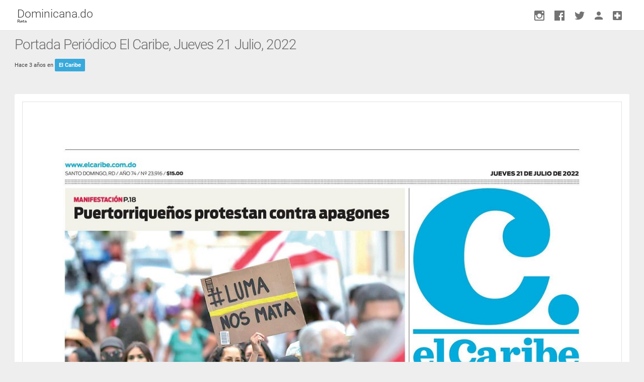

--- FILE ---
content_type: text/html; charset=UTF-8
request_url: https://dominicana.do/portadas/portada-periodico-el-caribe-jueves-21-julio-2022/
body_size: 19899
content:
<!DOCTYPE html>
<!--
	  	  .___             .__       .__                                     .___      
	    __| _/____   _____ |__| ____ |__| ____ _____    ____ _____         __| _/____  
      / __ |/  _ \ /     \|  |/    \|  |/ ___\\__  \  /    \\__  \       / __ |/  _ \ 
	/ /_/ (  <_> )  Y Y  \  |   |  \  \  \___ / __ \|   |  \/ __ \_    / /_/ (  <_> )
	\____ |\____/|__|_|  /__|___|  /__|\___  >____  /___|  (____  / /\ \____ |\____/ 
	     \/            \/        \/        \/     \/     \/     \/  \/      \/       
		 -->
<html lang="es" class="app" xmlns="http://www.w3.org/1999/xhtml" xmlns:fb="http://ogp.me/ns/fb#">
	<head>

		<script async src="https://pagead2.googlesyndication.com/pagead/js/adsbygoogle.js?client=ca-pub-9087997253085963" crossorigin="anonymous"></script>

		<meta http-equiv="refresh" content="3600">

						
		<!-- Global site tag (gtag.js) - Google Analytics -->
		<script async src="https://www.googletagmanager.com/gtag/js?id=UA-99625677-1"></script>
		<script>
			window.dataLayer = window.dataLayer || [];
			function gtag(){dataLayer.push(arguments);}
			gtag('js', new Date());
			
			gtag('config', 'UA-99625677-1');
		</script>
		
		<!-- Google Tag Manager -->
		<script>(function(w,d,s,l,i){w[l]=w[l]||[];w[l].push({'gtm.start':
		new Date().getTime(),event:'gtm.js'});var f=d.getElementsByTagName(s)[0],
		j=d.createElement(s),dl=l!='dataLayer'?'&l='+l:'';j.async=true;j.src=
		'https://www.googletagmanager.com/gtm.js?id='+i+dl;f.parentNode.insertBefore(j,f);
		})(window,document,'script','dataLayer','GTM-TBBLG26');</script>
		<!-- End Google Tag Manager -->
		
		<meta name="google-site-verification" content="3r3p7ETnr9a14vLzOayL0gcdMrWCOFFzD93KBvLSegs" />
		<meta name="msvalidate.01" content="74F95A53290EFFDCB7A2CD2828DC1829" />
		<meta http-equiv="Content-Type" content="text/html; charset=UTF-8">
		<!-- Mobile Device Meta -->
		<meta name="viewport" content="width=device-width, initial-scale=1.0, maximum-scale=1.0, user-scalable=no">
		<meta http-equiv="X-UA-Compatible" content="IE=edge">	
		<!-- Favicon -->
		<link rel="apple-touch-icon" sizes="180x180" href="https://dominicana.do/wp-content/themes/a/favicon/apple-touch-icon.png">
		<link rel="icon" type="image/png" sizes="32x32" href="https://dominicana.do/wp-content/themes/a/favicon/favicon-32x32.png">
		<link rel="icon" type="image/png" sizes="16x16" href="https://dominicana.do/wp-content/themes/a/favicon/favicon-16x16.png">
		<link rel="manifest" href="https://dominicana.do/wp-content/themes/a/assets/manifest.json">
		<link rel="mask-icon" href="https://dominicana.do/wp-content/themes/a/favicon/safari-pinned-tab.svg" color="#FE0024">
		<meta name="apple-mobile-web-app-title" content="Dominicana.do">
		<meta name="apple-mobile-web-app-status-bar-style" content="#FE0024">
		<meta name="mobile-web-app-capable" content="yes">
		<meta name="apple-mobile-web-app-capable" content="yes">
		<meta name="application-name" content="Dominicana.do">
		<meta name="theme-color" content="#FE0024">
		<link rel="shortcut icon" href="https://dominicana.do/wp-content/themes/a/favicon/favicon.ico">
		<link rel="shortcut icon" href="https://dominicana.do/wp-content/themes/a/favicon/logo-fav.png">
		<!-- Title -->
		<title>Portada Periódico El Caribe, Jueves 21 Julio, 2022 - Dominicana.do</title>
		<link rel="stylesheet" type="text/css" href="https://dominicana.do/wp-content/themes/a/assets/lib/perfect-scrollbar/css/perfect-scrollbar.css"/>
		<link rel="stylesheet" type="text/css" href="https://dominicana.do/wp-content/themes/a/assets/lib/material-design-icons/css/material-design-iconic-font.min.css"/>
		<link rel="stylesheet" type="text/css" href="https://dominicana.do/wp-content/themes/a/assets/lib/jquery.vectormap/jquery-jvectormap-1.2.2.css"/>
		<link rel="stylesheet" type="text/css" href="https://dominicana.do/wp-content/themes/a/assets/lib/jqvmap/jqvmap.min.css"/>
		<link rel="stylesheet" type="text/css" href="https://dominicana.do/wp-content/themes/a/assets/lib/datetimepicker/css/bootstrap-datetimepicker.min.css"/>
		<link rel="stylesheet" href="https://dominicana.do/wp-content/themes/a/assets/css/app.min.css" type="text/css"/>
		<link rel="stylesheet" href="https://dominicana.do/wp-content/themes/a/style.css?v=20260127" type="text/css"/>
		<!-- Favicons and RSS / Pingback -->
		<link rel="alternate" href="https://dominicana.do/portadas/portada-periodico-el-caribe-jueves-21-julio-2022/" hreflang="es-do"/>
		<link rel="alternate" type="application/rss+xml" title="Dominicana.do RSS Feed" href="https://dominicana.do/feed/"/>
		<link rel="pingback" href="https://dominicana.do/xmlrpc.php"/>		
		
		<meta name='robots' content='index, follow, max-image-preview:large, max-snippet:-1, max-video-preview:-1' />
<!-- Google tag (gtag.js) consent mode dataLayer added by Site Kit -->
<script type="text/javascript" id="google_gtagjs-js-consent-mode-data-layer">
/* <![CDATA[ */
window.dataLayer = window.dataLayer || [];function gtag(){dataLayer.push(arguments);}
gtag('consent', 'default', {"ad_personalization":"denied","ad_storage":"denied","ad_user_data":"denied","analytics_storage":"denied","functionality_storage":"denied","security_storage":"denied","personalization_storage":"denied","region":["AT","BE","BG","CH","CY","CZ","DE","DK","EE","ES","FI","FR","GB","GR","HR","HU","IE","IS","IT","LI","LT","LU","LV","MT","NL","NO","PL","PT","RO","SE","SI","SK"],"wait_for_update":500});
window._googlesitekitConsentCategoryMap = {"statistics":["analytics_storage"],"marketing":["ad_storage","ad_user_data","ad_personalization"],"functional":["functionality_storage","security_storage"],"preferences":["personalization_storage"]};
window._googlesitekitConsents = {"ad_personalization":"denied","ad_storage":"denied","ad_user_data":"denied","analytics_storage":"denied","functionality_storage":"denied","security_storage":"denied","personalization_storage":"denied","region":["AT","BE","BG","CH","CY","CZ","DE","DK","EE","ES","FI","FR","GB","GR","HR","HU","IE","IS","IT","LI","LT","LU","LV","MT","NL","NO","PL","PT","RO","SE","SI","SK"],"wait_for_update":500};
/* ]]> */
</script>
<!-- End Google tag (gtag.js) consent mode dataLayer added by Site Kit -->

	<!-- This site is optimized with the Yoast SEO plugin v26.8 - https://yoast.com/product/yoast-seo-wordpress/ -->
	<link rel="canonical" href="https://dominicana.do/portadas/portada-periodico-el-caribe-jueves-21-julio-2022/" />
	<meta name="twitter:card" content="summary_large_image" />
	<meta name="twitter:title" content="Portada Periódico El Caribe, Jueves 21 Julio, 2022 - Dominicana.do" />
	<meta name="twitter:image" content="https://dominicana.do/wp-content/uploads/2022/07/Portada-Periodico-El-Caribe-Jueves-21-Julio-2022.jpg" />
	<meta name="twitter:site" content="@dominicana_do" />
	<script type="application/ld+json" class="yoast-schema-graph">{"@context":"https://schema.org","@graph":[{"@type":"WebPage","@id":"https://dominicana.do/portadas/portada-periodico-el-caribe-jueves-21-julio-2022/","url":"https://dominicana.do/portadas/portada-periodico-el-caribe-jueves-21-julio-2022/","name":"Portada Periódico El Caribe, Jueves 21 Julio, 2022 - Dominicana.do","isPartOf":{"@id":"https://dominicana.do/#website"},"primaryImageOfPage":{"@id":"https://dominicana.do/portadas/portada-periodico-el-caribe-jueves-21-julio-2022/#primaryimage"},"image":{"@id":"https://dominicana.do/portadas/portada-periodico-el-caribe-jueves-21-julio-2022/#primaryimage"},"thumbnailUrl":"https://dominicana.do/wp-content/uploads/2022/07/Portada-Periodico-El-Caribe-Jueves-21-Julio-2022.jpg","datePublished":"2022-07-21T05:10:21+00:00","dateModified":"2022-07-22T15:12:50+00:00","breadcrumb":{"@id":"https://dominicana.do/portadas/portada-periodico-el-caribe-jueves-21-julio-2022/#breadcrumb"},"inLanguage":"en-US","potentialAction":[{"@type":"ReadAction","target":["https://dominicana.do/portadas/portada-periodico-el-caribe-jueves-21-julio-2022/"]}]},{"@type":"ImageObject","inLanguage":"en-US","@id":"https://dominicana.do/portadas/portada-periodico-el-caribe-jueves-21-julio-2022/#primaryimage","url":"https://dominicana.do/wp-content/uploads/2022/07/Portada-Periodico-El-Caribe-Jueves-21-Julio-2022.jpg","contentUrl":"https://dominicana.do/wp-content/uploads/2022/07/Portada-Periodico-El-Caribe-Jueves-21-Julio-2022.jpg","width":1200,"height":1695},{"@type":"BreadcrumbList","@id":"https://dominicana.do/portadas/portada-periodico-el-caribe-jueves-21-julio-2022/#breadcrumb","itemListElement":[{"@type":"ListItem","position":1,"name":"Home","item":"https://dominicana.do/"},{"@type":"ListItem","position":2,"name":"Portadas","item":"https://dominicana.do/portadas/"},{"@type":"ListItem","position":3,"name":"Portada Periódico El Caribe, Jueves 21 Julio, 2022"}]},{"@type":"WebSite","@id":"https://dominicana.do/#website","url":"https://dominicana.do/","name":"Dominicana.do","description":"Lo Más Buscado, Visitado y Compartido en República Dominicana","potentialAction":[{"@type":"SearchAction","target":{"@type":"EntryPoint","urlTemplate":"https://dominicana.do/?s={search_term_string}"},"query-input":{"@type":"PropertyValueSpecification","valueRequired":true,"valueName":"search_term_string"}}],"inLanguage":"en-US"}]}</script>
	<!-- / Yoast SEO plugin. -->


<link rel='dns-prefetch' href='//www.googletagmanager.com' />
<link rel='dns-prefetch' href='//pagead2.googlesyndication.com' />
<link rel="alternate" title="oEmbed (JSON)" type="application/json+oembed" href="https://dominicana.do/wp-json/oembed/1.0/embed?url=https%3A%2F%2Fdominicana.do%2Fportadas%2Fportada-periodico-el-caribe-jueves-21-julio-2022%2F" />
<link rel="alternate" title="oEmbed (XML)" type="text/xml+oembed" href="https://dominicana.do/wp-json/oembed/1.0/embed?url=https%3A%2F%2Fdominicana.do%2Fportadas%2Fportada-periodico-el-caribe-jueves-21-julio-2022%2F&#038;format=xml" />
		<meta property="og:title" content="Portada Periódico El Caribe, Jueves 21 Julio, 2022" />
		<meta property="og:type" content="article" />
		<meta property="og:image" content="https://dominicana.do/wp-content/uploads/2022/07/Portada-Periodico-El-Caribe-Jueves-21-Julio-2022-640x360.jpg" />
		<meta property="og:image:width" content="600" />
		<meta property="og:image:height" content="315" />
		<meta property="og:description" content="Lo Más Buscado, Visitado y Compartido en República Dominicana" />
	<meta property="og:locale" content="en_US" />
	<meta property="og:url" content="https://dominicana.do/portadas/portada-periodico-el-caribe-jueves-21-julio-2022/" />
	<meta property="og:site_name" content="Dominicana.do" />
	<meta property="article:publisher" content="https://www.facebook.com/dominicana.do" />
	<meta property="fb:app_id" content="703702216480831" />

<style id='wp-img-auto-sizes-contain-inline-css' type='text/css'>
img:is([sizes=auto i],[sizes^="auto," i]){contain-intrinsic-size:3000px 1500px}
/*# sourceURL=wp-img-auto-sizes-contain-inline-css */
</style>
<style id='wp-block-library-inline-css' type='text/css'>
:root{--wp-block-synced-color:#7a00df;--wp-block-synced-color--rgb:122,0,223;--wp-bound-block-color:var(--wp-block-synced-color);--wp-editor-canvas-background:#ddd;--wp-admin-theme-color:#007cba;--wp-admin-theme-color--rgb:0,124,186;--wp-admin-theme-color-darker-10:#006ba1;--wp-admin-theme-color-darker-10--rgb:0,107,160.5;--wp-admin-theme-color-darker-20:#005a87;--wp-admin-theme-color-darker-20--rgb:0,90,135;--wp-admin-border-width-focus:2px}@media (min-resolution:192dpi){:root{--wp-admin-border-width-focus:1.5px}}.wp-element-button{cursor:pointer}:root .has-very-light-gray-background-color{background-color:#eee}:root .has-very-dark-gray-background-color{background-color:#313131}:root .has-very-light-gray-color{color:#eee}:root .has-very-dark-gray-color{color:#313131}:root .has-vivid-green-cyan-to-vivid-cyan-blue-gradient-background{background:linear-gradient(135deg,#00d084,#0693e3)}:root .has-purple-crush-gradient-background{background:linear-gradient(135deg,#34e2e4,#4721fb 50%,#ab1dfe)}:root .has-hazy-dawn-gradient-background{background:linear-gradient(135deg,#faaca8,#dad0ec)}:root .has-subdued-olive-gradient-background{background:linear-gradient(135deg,#fafae1,#67a671)}:root .has-atomic-cream-gradient-background{background:linear-gradient(135deg,#fdd79a,#004a59)}:root .has-nightshade-gradient-background{background:linear-gradient(135deg,#330968,#31cdcf)}:root .has-midnight-gradient-background{background:linear-gradient(135deg,#020381,#2874fc)}:root{--wp--preset--font-size--normal:16px;--wp--preset--font-size--huge:42px}.has-regular-font-size{font-size:1em}.has-larger-font-size{font-size:2.625em}.has-normal-font-size{font-size:var(--wp--preset--font-size--normal)}.has-huge-font-size{font-size:var(--wp--preset--font-size--huge)}.has-text-align-center{text-align:center}.has-text-align-left{text-align:left}.has-text-align-right{text-align:right}.has-fit-text{white-space:nowrap!important}#end-resizable-editor-section{display:none}.aligncenter{clear:both}.items-justified-left{justify-content:flex-start}.items-justified-center{justify-content:center}.items-justified-right{justify-content:flex-end}.items-justified-space-between{justify-content:space-between}.screen-reader-text{border:0;clip-path:inset(50%);height:1px;margin:-1px;overflow:hidden;padding:0;position:absolute;width:1px;word-wrap:normal!important}.screen-reader-text:focus{background-color:#ddd;clip-path:none;color:#444;display:block;font-size:1em;height:auto;left:5px;line-height:normal;padding:15px 23px 14px;text-decoration:none;top:5px;width:auto;z-index:100000}html :where(.has-border-color){border-style:solid}html :where([style*=border-top-color]){border-top-style:solid}html :where([style*=border-right-color]){border-right-style:solid}html :where([style*=border-bottom-color]){border-bottom-style:solid}html :where([style*=border-left-color]){border-left-style:solid}html :where([style*=border-width]){border-style:solid}html :where([style*=border-top-width]){border-top-style:solid}html :where([style*=border-right-width]){border-right-style:solid}html :where([style*=border-bottom-width]){border-bottom-style:solid}html :where([style*=border-left-width]){border-left-style:solid}html :where(img[class*=wp-image-]){height:auto;max-width:100%}:where(figure){margin:0 0 1em}html :where(.is-position-sticky){--wp-admin--admin-bar--position-offset:var(--wp-admin--admin-bar--height,0px)}@media screen and (max-width:600px){html :where(.is-position-sticky){--wp-admin--admin-bar--position-offset:0px}}

/*# sourceURL=wp-block-library-inline-css */
</style><style id='global-styles-inline-css' type='text/css'>
:root{--wp--preset--aspect-ratio--square: 1;--wp--preset--aspect-ratio--4-3: 4/3;--wp--preset--aspect-ratio--3-4: 3/4;--wp--preset--aspect-ratio--3-2: 3/2;--wp--preset--aspect-ratio--2-3: 2/3;--wp--preset--aspect-ratio--16-9: 16/9;--wp--preset--aspect-ratio--9-16: 9/16;--wp--preset--color--black: #000000;--wp--preset--color--cyan-bluish-gray: #abb8c3;--wp--preset--color--white: #ffffff;--wp--preset--color--pale-pink: #f78da7;--wp--preset--color--vivid-red: #cf2e2e;--wp--preset--color--luminous-vivid-orange: #ff6900;--wp--preset--color--luminous-vivid-amber: #fcb900;--wp--preset--color--light-green-cyan: #7bdcb5;--wp--preset--color--vivid-green-cyan: #00d084;--wp--preset--color--pale-cyan-blue: #8ed1fc;--wp--preset--color--vivid-cyan-blue: #0693e3;--wp--preset--color--vivid-purple: #9b51e0;--wp--preset--gradient--vivid-cyan-blue-to-vivid-purple: linear-gradient(135deg,rgb(6,147,227) 0%,rgb(155,81,224) 100%);--wp--preset--gradient--light-green-cyan-to-vivid-green-cyan: linear-gradient(135deg,rgb(122,220,180) 0%,rgb(0,208,130) 100%);--wp--preset--gradient--luminous-vivid-amber-to-luminous-vivid-orange: linear-gradient(135deg,rgb(252,185,0) 0%,rgb(255,105,0) 100%);--wp--preset--gradient--luminous-vivid-orange-to-vivid-red: linear-gradient(135deg,rgb(255,105,0) 0%,rgb(207,46,46) 100%);--wp--preset--gradient--very-light-gray-to-cyan-bluish-gray: linear-gradient(135deg,rgb(238,238,238) 0%,rgb(169,184,195) 100%);--wp--preset--gradient--cool-to-warm-spectrum: linear-gradient(135deg,rgb(74,234,220) 0%,rgb(151,120,209) 20%,rgb(207,42,186) 40%,rgb(238,44,130) 60%,rgb(251,105,98) 80%,rgb(254,248,76) 100%);--wp--preset--gradient--blush-light-purple: linear-gradient(135deg,rgb(255,206,236) 0%,rgb(152,150,240) 100%);--wp--preset--gradient--blush-bordeaux: linear-gradient(135deg,rgb(254,205,165) 0%,rgb(254,45,45) 50%,rgb(107,0,62) 100%);--wp--preset--gradient--luminous-dusk: linear-gradient(135deg,rgb(255,203,112) 0%,rgb(199,81,192) 50%,rgb(65,88,208) 100%);--wp--preset--gradient--pale-ocean: linear-gradient(135deg,rgb(255,245,203) 0%,rgb(182,227,212) 50%,rgb(51,167,181) 100%);--wp--preset--gradient--electric-grass: linear-gradient(135deg,rgb(202,248,128) 0%,rgb(113,206,126) 100%);--wp--preset--gradient--midnight: linear-gradient(135deg,rgb(2,3,129) 0%,rgb(40,116,252) 100%);--wp--preset--font-size--small: 13px;--wp--preset--font-size--medium: 20px;--wp--preset--font-size--large: 36px;--wp--preset--font-size--x-large: 42px;--wp--preset--spacing--20: 0.44rem;--wp--preset--spacing--30: 0.67rem;--wp--preset--spacing--40: 1rem;--wp--preset--spacing--50: 1.5rem;--wp--preset--spacing--60: 2.25rem;--wp--preset--spacing--70: 3.38rem;--wp--preset--spacing--80: 5.06rem;--wp--preset--shadow--natural: 6px 6px 9px rgba(0, 0, 0, 0.2);--wp--preset--shadow--deep: 12px 12px 50px rgba(0, 0, 0, 0.4);--wp--preset--shadow--sharp: 6px 6px 0px rgba(0, 0, 0, 0.2);--wp--preset--shadow--outlined: 6px 6px 0px -3px rgb(255, 255, 255), 6px 6px rgb(0, 0, 0);--wp--preset--shadow--crisp: 6px 6px 0px rgb(0, 0, 0);}:where(.is-layout-flex){gap: 0.5em;}:where(.is-layout-grid){gap: 0.5em;}body .is-layout-flex{display: flex;}.is-layout-flex{flex-wrap: wrap;align-items: center;}.is-layout-flex > :is(*, div){margin: 0;}body .is-layout-grid{display: grid;}.is-layout-grid > :is(*, div){margin: 0;}:where(.wp-block-columns.is-layout-flex){gap: 2em;}:where(.wp-block-columns.is-layout-grid){gap: 2em;}:where(.wp-block-post-template.is-layout-flex){gap: 1.25em;}:where(.wp-block-post-template.is-layout-grid){gap: 1.25em;}.has-black-color{color: var(--wp--preset--color--black) !important;}.has-cyan-bluish-gray-color{color: var(--wp--preset--color--cyan-bluish-gray) !important;}.has-white-color{color: var(--wp--preset--color--white) !important;}.has-pale-pink-color{color: var(--wp--preset--color--pale-pink) !important;}.has-vivid-red-color{color: var(--wp--preset--color--vivid-red) !important;}.has-luminous-vivid-orange-color{color: var(--wp--preset--color--luminous-vivid-orange) !important;}.has-luminous-vivid-amber-color{color: var(--wp--preset--color--luminous-vivid-amber) !important;}.has-light-green-cyan-color{color: var(--wp--preset--color--light-green-cyan) !important;}.has-vivid-green-cyan-color{color: var(--wp--preset--color--vivid-green-cyan) !important;}.has-pale-cyan-blue-color{color: var(--wp--preset--color--pale-cyan-blue) !important;}.has-vivid-cyan-blue-color{color: var(--wp--preset--color--vivid-cyan-blue) !important;}.has-vivid-purple-color{color: var(--wp--preset--color--vivid-purple) !important;}.has-black-background-color{background-color: var(--wp--preset--color--black) !important;}.has-cyan-bluish-gray-background-color{background-color: var(--wp--preset--color--cyan-bluish-gray) !important;}.has-white-background-color{background-color: var(--wp--preset--color--white) !important;}.has-pale-pink-background-color{background-color: var(--wp--preset--color--pale-pink) !important;}.has-vivid-red-background-color{background-color: var(--wp--preset--color--vivid-red) !important;}.has-luminous-vivid-orange-background-color{background-color: var(--wp--preset--color--luminous-vivid-orange) !important;}.has-luminous-vivid-amber-background-color{background-color: var(--wp--preset--color--luminous-vivid-amber) !important;}.has-light-green-cyan-background-color{background-color: var(--wp--preset--color--light-green-cyan) !important;}.has-vivid-green-cyan-background-color{background-color: var(--wp--preset--color--vivid-green-cyan) !important;}.has-pale-cyan-blue-background-color{background-color: var(--wp--preset--color--pale-cyan-blue) !important;}.has-vivid-cyan-blue-background-color{background-color: var(--wp--preset--color--vivid-cyan-blue) !important;}.has-vivid-purple-background-color{background-color: var(--wp--preset--color--vivid-purple) !important;}.has-black-border-color{border-color: var(--wp--preset--color--black) !important;}.has-cyan-bluish-gray-border-color{border-color: var(--wp--preset--color--cyan-bluish-gray) !important;}.has-white-border-color{border-color: var(--wp--preset--color--white) !important;}.has-pale-pink-border-color{border-color: var(--wp--preset--color--pale-pink) !important;}.has-vivid-red-border-color{border-color: var(--wp--preset--color--vivid-red) !important;}.has-luminous-vivid-orange-border-color{border-color: var(--wp--preset--color--luminous-vivid-orange) !important;}.has-luminous-vivid-amber-border-color{border-color: var(--wp--preset--color--luminous-vivid-amber) !important;}.has-light-green-cyan-border-color{border-color: var(--wp--preset--color--light-green-cyan) !important;}.has-vivid-green-cyan-border-color{border-color: var(--wp--preset--color--vivid-green-cyan) !important;}.has-pale-cyan-blue-border-color{border-color: var(--wp--preset--color--pale-cyan-blue) !important;}.has-vivid-cyan-blue-border-color{border-color: var(--wp--preset--color--vivid-cyan-blue) !important;}.has-vivid-purple-border-color{border-color: var(--wp--preset--color--vivid-purple) !important;}.has-vivid-cyan-blue-to-vivid-purple-gradient-background{background: var(--wp--preset--gradient--vivid-cyan-blue-to-vivid-purple) !important;}.has-light-green-cyan-to-vivid-green-cyan-gradient-background{background: var(--wp--preset--gradient--light-green-cyan-to-vivid-green-cyan) !important;}.has-luminous-vivid-amber-to-luminous-vivid-orange-gradient-background{background: var(--wp--preset--gradient--luminous-vivid-amber-to-luminous-vivid-orange) !important;}.has-luminous-vivid-orange-to-vivid-red-gradient-background{background: var(--wp--preset--gradient--luminous-vivid-orange-to-vivid-red) !important;}.has-very-light-gray-to-cyan-bluish-gray-gradient-background{background: var(--wp--preset--gradient--very-light-gray-to-cyan-bluish-gray) !important;}.has-cool-to-warm-spectrum-gradient-background{background: var(--wp--preset--gradient--cool-to-warm-spectrum) !important;}.has-blush-light-purple-gradient-background{background: var(--wp--preset--gradient--blush-light-purple) !important;}.has-blush-bordeaux-gradient-background{background: var(--wp--preset--gradient--blush-bordeaux) !important;}.has-luminous-dusk-gradient-background{background: var(--wp--preset--gradient--luminous-dusk) !important;}.has-pale-ocean-gradient-background{background: var(--wp--preset--gradient--pale-ocean) !important;}.has-electric-grass-gradient-background{background: var(--wp--preset--gradient--electric-grass) !important;}.has-midnight-gradient-background{background: var(--wp--preset--gradient--midnight) !important;}.has-small-font-size{font-size: var(--wp--preset--font-size--small) !important;}.has-medium-font-size{font-size: var(--wp--preset--font-size--medium) !important;}.has-large-font-size{font-size: var(--wp--preset--font-size--large) !important;}.has-x-large-font-size{font-size: var(--wp--preset--font-size--x-large) !important;}
/*# sourceURL=global-styles-inline-css */
</style>

<style id='classic-theme-styles-inline-css' type='text/css'>
/*! This file is auto-generated */
.wp-block-button__link{color:#fff;background-color:#32373c;border-radius:9999px;box-shadow:none;text-decoration:none;padding:calc(.667em + 2px) calc(1.333em + 2px);font-size:1.125em}.wp-block-file__button{background:#32373c;color:#fff;text-decoration:none}
/*# sourceURL=/wp-includes/css/classic-themes.min.css */
</style>
<link rel='stylesheet' id='admin-email-address-changer-css' href='https://dominicana.do/wp-content/plugins/admin-email-address-changer/public/css/admin-email-address-changer-public.css?ver=1.0.3' type='text/css' media='all' />
<link rel='stylesheet' id='dashicons-css' href='https://dominicana.do/wp-includes/css/dashicons.min.css?ver=6.9' type='text/css' media='all' />
<link rel='stylesheet' id='admin-bar-css' href='https://dominicana.do/wp-includes/css/admin-bar.min.css?ver=6.9' type='text/css' media='all' />
<style id='admin-bar-inline-css' type='text/css'>

    /* Hide CanvasJS credits for P404 charts specifically */
    #p404RedirectChart .canvasjs-chart-credit {
        display: none !important;
    }
    
    #p404RedirectChart canvas {
        border-radius: 6px;
    }

    .p404-redirect-adminbar-weekly-title {
        font-weight: bold;
        font-size: 14px;
        color: #fff;
        margin-bottom: 6px;
    }

    #wpadminbar #wp-admin-bar-p404_free_top_button .ab-icon:before {
        content: "\f103";
        color: #dc3545;
        top: 3px;
    }
    
    #wp-admin-bar-p404_free_top_button .ab-item {
        min-width: 80px !important;
        padding: 0px !important;
    }
    
    /* Ensure proper positioning and z-index for P404 dropdown */
    .p404-redirect-adminbar-dropdown-wrap { 
        min-width: 0; 
        padding: 0;
        position: static !important;
    }
    
    #wpadminbar #wp-admin-bar-p404_free_top_button_dropdown {
        position: static !important;
    }
    
    #wpadminbar #wp-admin-bar-p404_free_top_button_dropdown .ab-item {
        padding: 0 !important;
        margin: 0 !important;
    }
    
    .p404-redirect-dropdown-container {
        min-width: 340px;
        padding: 18px 18px 12px 18px;
        background: #23282d !important;
        color: #fff;
        border-radius: 12px;
        box-shadow: 0 8px 32px rgba(0,0,0,0.25);
        margin-top: 10px;
        position: relative !important;
        z-index: 999999 !important;
        display: block !important;
        border: 1px solid #444;
    }
    
    /* Ensure P404 dropdown appears on hover */
    #wpadminbar #wp-admin-bar-p404_free_top_button .p404-redirect-dropdown-container { 
        display: none !important;
    }
    
    #wpadminbar #wp-admin-bar-p404_free_top_button:hover .p404-redirect-dropdown-container { 
        display: block !important;
    }
    
    #wpadminbar #wp-admin-bar-p404_free_top_button:hover #wp-admin-bar-p404_free_top_button_dropdown .p404-redirect-dropdown-container {
        display: block !important;
    }
    
    .p404-redirect-card {
        background: #2c3338;
        border-radius: 8px;
        padding: 18px 18px 12px 18px;
        box-shadow: 0 2px 8px rgba(0,0,0,0.07);
        display: flex;
        flex-direction: column;
        align-items: flex-start;
        border: 1px solid #444;
    }
    
    .p404-redirect-btn {
        display: inline-block;
        background: #dc3545;
        color: #fff !important;
        font-weight: bold;
        padding: 5px 22px;
        border-radius: 8px;
        text-decoration: none;
        font-size: 17px;
        transition: background 0.2s, box-shadow 0.2s;
        margin-top: 8px;
        box-shadow: 0 2px 8px rgba(220,53,69,0.15);
        text-align: center;
        line-height: 1.6;
    }
    
    .p404-redirect-btn:hover {
        background: #c82333;
        color: #fff !important;
        box-shadow: 0 4px 16px rgba(220,53,69,0.25);
    }
    
    /* Prevent conflicts with other admin bar dropdowns */
    #wpadminbar .ab-top-menu > li:hover > .ab-item,
    #wpadminbar .ab-top-menu > li.hover > .ab-item {
        z-index: auto;
    }
    
    #wpadminbar #wp-admin-bar-p404_free_top_button:hover > .ab-item {
        z-index: 999998 !important;
    }
    
/*# sourceURL=admin-bar-inline-css */
</style>
<script type="text/javascript" src="https://dominicana.do/wp-includes/js/jquery/jquery.min.js?ver=3.7.1" id="jquery-core-js"></script>
<script type="text/javascript" src="https://dominicana.do/wp-includes/js/jquery/jquery-migrate.min.js?ver=3.4.1" id="jquery-migrate-js"></script>
<script type="text/javascript" src="https://dominicana.do/wp-content/plugins/admin-email-address-changer/public/js/admin-email-address-changer-public.js?ver=1.0.3" id="admin-email-address-changer-js"></script>

<!-- Google tag (gtag.js) snippet added by Site Kit -->
<!-- Google Analytics snippet added by Site Kit -->
<script type="text/javascript" src="https://www.googletagmanager.com/gtag/js?id=GT-PZQ72L5N" id="google_gtagjs-js" async></script>
<script type="text/javascript" id="google_gtagjs-js-after">
/* <![CDATA[ */
window.dataLayer = window.dataLayer || [];function gtag(){dataLayer.push(arguments);}
gtag("set","linker",{"domains":["dominicana.do"]});
gtag("js", new Date());
gtag("set", "developer_id.dZTNiMT", true);
gtag("config", "GT-PZQ72L5N");
 window._googlesitekit = window._googlesitekit || {}; window._googlesitekit.throttledEvents = []; window._googlesitekit.gtagEvent = (name, data) => { var key = JSON.stringify( { name, data } ); if ( !! window._googlesitekit.throttledEvents[ key ] ) { return; } window._googlesitekit.throttledEvents[ key ] = true; setTimeout( () => { delete window._googlesitekit.throttledEvents[ key ]; }, 5 ); gtag( "event", name, { ...data, event_source: "site-kit" } ); }; 
//# sourceURL=google_gtagjs-js-after
/* ]]> */
</script>
<link rel="https://api.w.org/" href="https://dominicana.do/wp-json/" /><link rel="EditURI" type="application/rsd+xml" title="RSD" href="https://dominicana.do/xmlrpc.php?rsd" />
<meta name="generator" content="WordPress 6.9" />
<link rel='shortlink' href='https://dominicana.do/?p=62821' />
<meta name="generator" content="Site Kit by Google 1.171.0" />		<link rel="manifest" href="https://dominicana.do/wp-json/wp/v2/web-app-manifest">
					<meta name="theme-color" content="#fff">
								<meta name="apple-mobile-web-app-capable" content="yes">
				<meta name="mobile-web-app-capable" content="yes">

				
				<meta name="apple-mobile-web-app-title" content="Dominicana">
		<meta name="application-name" content="Dominicana">
		
<!-- Google AdSense meta tags added by Site Kit -->
<meta name="google-adsense-platform-account" content="ca-host-pub-2644536267352236">
<meta name="google-adsense-platform-domain" content="sitekit.withgoogle.com">
<!-- End Google AdSense meta tags added by Site Kit -->
<!-- There is no amphtml version available for this URL. -->
<!-- Google Tag Manager snippet added by Site Kit -->
<script type="text/javascript">
/* <![CDATA[ */

			( function( w, d, s, l, i ) {
				w[l] = w[l] || [];
				w[l].push( {'gtm.start': new Date().getTime(), event: 'gtm.js'} );
				var f = d.getElementsByTagName( s )[0],
					j = d.createElement( s ), dl = l != 'dataLayer' ? '&l=' + l : '';
				j.async = true;
				j.src = 'https://www.googletagmanager.com/gtm.js?id=' + i + dl;
				f.parentNode.insertBefore( j, f );
			} )( window, document, 'script', 'dataLayer', 'GTM-TBBLG26' );
			
/* ]]> */
</script>

<!-- End Google Tag Manager snippet added by Site Kit -->

<!-- Google AdSense snippet added by Site Kit -->
<script type="text/javascript" async="async" src="https://pagead2.googlesyndication.com/pagead/js/adsbygoogle.js?client=ca-pub-9087997253085963&amp;host=ca-host-pub-2644536267352236" crossorigin="anonymous"></script>

<!-- End Google AdSense snippet added by Site Kit -->
	
		
	</head>
	<body data-rsssl=1 class="wp-singular portadas-template-default single single-portadas postid-62821 wp-theme-a">
		
		<div id="fb-root"></div><script async defer crossorigin="anonymous" src="https://connect.facebook.net/es_LA/sdk.js#xfbml=1&autoLogAppEvents=1&version=v3.2&appId=703702216480831"></script>

		<script async src="//pagead2.googlesyndication.com/pagead/js/adsbygoogle.js"></script>
		
		<!-- /////////////////////// -->
		<div class="modal fade" id="modal-facebook" tabindex="-1" role="dialog">
			<div class="modal-dialog modal-dialog-centered" role="document">
				<div class="modal-content ml-1 mr-1">
					<div class="modal-header">
						<button class="close" type="button" data-dismiss="modal" aria-hidden="true"><span class="mdi mdi-close"></span></button>
					</div>
					<div class="modal-body">
						<div class="text-center">
							<div class="text-primary"><span class="modal-main-icon mdi mdi-info-outline"></span></div>
							
							<h3>Dominicana.do - Lo Mejor de República Dominicana - #LoMejorDeRD #LoMasBuscadoRD!</h3>

							<p>Dominicana.do es una Web App dedicada a la cobertura de todas las noticias, enlaces, imágenes y videos más buscados, compartidos y vistos en República Dominicana.</p>

							<p>Buscando ser el mejor espacio para facilitar la búsqueda a la comunidad virtual dominicana que se encuentra tanto en el exterior como en el país y que le gusta estar informada de los últimos acontecimientos.</p>

							<p>¿Qué te pareció? Dale Me Gusta, Comparte, Comenta!.</p>

							<div class="fb-like" data-href="https://www.facebook.com/dominicana.do" data-layout="button_count" data-action="like" data-size="large" data-show-faces="false" data-share="true" data-dismiss="modal"></div>

						</div>
					</div>
					<div class="modal-footer"></div>
				</div>
			</div>
		</div>

		<!-- /////////////////////// -->
		<div class="modal fade" id="mod-warning" tabindex="-1" role="dialog">
			<div class="modal-dialog modal-dialog-centered" role="document">
				<div class="modal-content ml-1 mr-1">
					<div class="modal-header">
						<button class="close" type="button" data-dismiss="modal" aria-hidden="true"><span class="mdi mdi-close"></span></button>
					</div>
					<div class="modal-body">
						<div class="text-center">
							<div class="fb-like" data-href="https://www.facebook.com/dominicana.do" data-layout="button_count" data-action="like" data-size="large" data-show-faces="false" data-share="true"></div>
							<div class="text-warning"><span class="modal-main-icon mdi mdi-alert-triangle"></span></div>
							<h3>Lo sentimos!</h3>
							<p>Este servicio no está disponible en estos momentos,<br>inténtelo más tarde.</p>
							<div class="mt-8">
								<button class="btn btn-space btn-secondary" type="button" data-dismiss="modal">Cerrar</button>
							</div>
						</div>
					</div>
					<div class="modal-footer"></div>
				</div>
			</div>
		</div>
		
		<!-- /////////////////////// -->
		<div class="modal fade" id="mod-sign-up" tabindex="-1" role="dialog">
			<div class="modal-dialog modal-dialog-centered" role="document">
				<div class="modal-content ml-1 mr-1">
					<div class="modal-header">
						<button class="close" type="button" data-dismiss="modal" aria-hidden="true"><span class="mdi mdi-close"></span></button>
					</div>
					<div class="modal-body">
						<div class="text-center">							
							<h3>Registrarse</h3>
							<p>Al iniciar sesión, acepta los <a href="#">Términos de uso</a> y la <a href="#">Política de privacidad.</a></p>
							
							<a href="https://www.google.com.do/" target="_blank" rel="nofollow">
							<img src="https://dominicana.do/wp-content/themes/a/img/navbar/google.png" alt="Google" title="Google" width="256" height="256" class="rounded-circle border img-fluid btn-fav mb-2 shadow-xs mx-auto d-block" alexa="1"></a>
							
							<div class="mt-8">
								<button class="btn btn-space btn-secondary" type="button" data-dismiss="modal">Cerrar</button>
							</div>
						</div>
					</div>
					<div class="modal-footer"></div>
				</div>
			</div>
		</div>
		
		<div class="be-wrapper be-fixed-sidebar">
			<nav class="navbar navbar-expand fixed-top be-top-header">
				<div class="container pl-2 pr-2">
					<div class="be-navbar-header">						
						<a href="https://dominicana.do/"><div class="page-title">
							<h3 class="mb-0">Dominicana.do</h3>
							<div class="small">Beta</div>
						</div></a>						
					</div>
					<div class="be-right-navbar">
						<ul class="nav navbar-nav float-right be-user-nav invisible">
							<li class="nav-item dropdown"><a class="nav-link dropdown-toggle" href="#" data-toggle="dropdown" role="button" aria-expanded="false"><img src="https://dominicana.do/wp-content/themes/a/assets/img/avatar.png" alt="Avatar"><span class="user-name">Túpac Amaru</span></a>
								<div class="dropdown-menu" role="menu">     
									<div class="user-info">
										<div class="user-name">Túpac Amaru</div>
										<div class="user-position online">Available</div>
									</div><a class="dropdown-item" href="pages-profile.html"><span class="icon mdi mdi-face"></span>Account</a><a class="dropdown-item" href="#"><span class="icon mdi mdi-settings"></span>Settings</a><a class="dropdown-item" href="pages-login.html"><span class="icon mdi mdi-power"></span>Logout</a>
								</div>
							</li>
						</ul>
						<!-- /////////////////////// -->
						<div class="page-title invisible"><span>Dashboard</span></div>
						<ul class="nav navbar-nav float-right be-icons-nav">

							<div class="fb-like pt-3 d-none d-sm-block" data-href="https://www.facebook.com/dominicana.do" data-layout="button_count" data-action="like" data-size="large" data-show-faces="false" data-share="true"></div>

							<li class="nav-item dropdown d-block d-sm-none"><a class="nav-link" href="https://dominicana.do"><span class="icon mdi mdi-home"></span></a></li>
							
							<li class="nav-item dropdown invisible"><a class="nav-link" href="https://google.com/" target="_blank" rel="nofollow" data-toggle="modal" data-target="#mod-warning"><span class="icon mdi mdi-search"></span></a></li>	
							
							<li class="nav-item dropdown"><a class="nav-link" href="https://www.instagram.com/dominicana.do/" target="_blank" rel="nofollow"><span class="icon mdi mdi-instagram"></span></a></li>
							
							<li class="nav-item dropdown"><a class="nav-link" href="https://www.facebook.com/dominicana.do/" target="_blank" rel="nofollow"><span class="icon mdi mdi-facebook-box"></span></a></li>
							
							<li class="nav-item dropdown"><a class="nav-link" href="https://www.twitter.com/dominicana_do/" target="_blank" rel="nofollow"><span class="icon mdi mdi-twitter"></span></a></li>
							
							<li class="nav-item dropdown"><a class="nav-link" href="https://google.com/" target="_blank" rel="nofollow" data-toggle="modal" data-target="#mod-sign-up"><span class="icon mdi mdi-account"></span></a></li>
							
							<li class="nav-item dropdown"><a class="nav-link" href="https://dominicana.do/emergencias/" rel="follow"><span class="icon mdi mdi-hospital"></span></a></li>
							
							<li class="nav-item dropdown invisible"><a class="nav-link be-toggle-right-sidebar" href="#" role="button" aria-expanded="false"><span class="icon mdi mdi-settings"></span></a></li>
							
							<li class="nav-item dropdown invisible"><a class="nav-link dropdown-toggle" href="#" data-toggle="dropdown" role="button" aria-expanded="false"><span class="icon mdi mdi-notifications"></span><span class="indicator"></span></a>
								<ul class="dropdown-menu be-notifications">
									<li>
										<div class="title">Notifications<span class="badge badge-pill">3</span></div>
										<div class="list">
											<div class="be-scroller">
												<div class="content">
													<ul>
														<li class="notification notification-unread"><a href="#">
															<div class="image"><img src="https://dominicana.do/wp-content/themes/a/assets/img/avatar2.png" alt="Avatar"></div>
															<div class="notification-info">
																<div class="text"><span class="user-name">Jessica Caruso</span> accepted your invitation to join the team.</div><span class="date">2 min ago</span>
															</div></a>
														</li>
														<li class="notification"><a href="#">
															<div class="image"><img src="https://dominicana.do/wp-content/themes/a/assets/img/avatar3.png" alt="Avatar"></div>
															<div class="notification-info">
																<div class="text"><span class="user-name">Joel King</span> is now following you</div><span class="date">2 days ago</span>
															</div></a>
														</li>
														<li class="notification"><a href="#">
															<div class="image"><img src="https://dominicana.do/wp-content/themes/a/assets/img/avatar4.png" alt="Avatar"></div>
															<div class="notification-info">
																<div class="text"><span class="user-name">John Doe</span> is watching your main repository</div><span class="date">2 days ago</span>
															</div></a>
														</li>
														<li class="notification"><a href="#">
															<div class="image"><img src="https://dominicana.do/wp-content/themes/a/assets/img/avatar5.png" alt="Avatar"></div>
														<div class="notification-info"><span class="text"><span class="user-name">Emily Carter</span> is now following you</span><span class="date">5 days ago</span></div></a>
														</li>
													</ul>
												</div>
											</div>
										</div>
										<div class="footer"> <a href="#">View all notifications</a></div>
									</li>
								</ul>
							</li>
							
							<li class="nav-item dropdown invisible"><a class="nav-link dropdown-toggle" href="#" data-toggle="dropdown" role="button" aria-expanded="false"><span class="icon mdi mdi-apps"></span></a>
								<ul class="dropdown-menu be-connections">
									<li>
										<div class="list">
											<div class="content">
												<div class="row">
													<div class="col"><a class="connection-item" href="#"><img src="https://dominicana.do/wp-content/themes/a/img/logos/populares/fast.png" alt="Fast"><span>Velocidad</span></a></div>
													<div class="col"><a class="connection-item" href="#"><img src="https://dominicana.do/wp-content/themes/a/img/logos/populares/netflix.png" alt="Fast"><span>Netflix</span></a></div>
													<div class="col"><a class="connection-item" href="#"><img src="https://dominicana.do/wp-content/themes/a/img/logos/global/gmail.png" alt="Fast"><span>Gmail</span></a></div>
													<div class="col"><a class="connection-item" href="#"><img src="https://dominicana.do/wp-content/themes/a/img/logos/populares/amazon.png" alt="Fast"><span>Amazon</span></a></div>
												</div>
											</div>
										</div>
										<div class="footer"> <a href="#">Más</a></div>
									</li>
								</ul>
							</li>
							
						</ul>
					</div>
				</div>
			</nav>
			<div class="be-left-sidebar invisible">
				<!-- /////////////////////// -->
				<div class="left-sidebar-wrapper"><a class="left-sidebar-toggle" href="#">Explorar</a>
					<div class="left-sidebar-spacer">
						<div class="left-sidebar-scroll">
							<div class="left-sidebar-content">
								<ul class="sidebar-elements">
									
									<li><a href="https://dominicana.do"><i class="icon mdi mdi-home"></i><span>Inicio</span></a></li>
									
									<li><a href="https://dominicana.do/videos/"><i class="icon mdi mdi-youtube-play"></i><span>Videos</span></a></li>

									<li><a href="https://dominicana.do/portadas/"><i class="icon mdi mdi-view-carousel"></i><span>Portadas</span></a></li>
									
									<li><a href="https://dominicana.do/noticias/"><i class="icon mdi mdi-view-quilt"></i><span>Noticias</span></a></li>
									
									<li><a href="https://dominicana.do/imagenes/" data-toggle="modal" data-target="#mod-warning"><i class="icon mdi mdi-image-o"></i><span>Imágenes</span></a></li>
									
									<li><a href="https://dominicana.do/musica/" data-toggle="modal" data-target="#mod-warning"><i class="icon mdi mdi-volume-up"></i><span>Música</span></a></li>
									
									<li><a href="https://dominicana.do/farandula/" data-toggle="modal" data-target="#mod-warning"><i class="icon mdi mdi-notifications-active"></i><span>Farandula</span></a></li>
									
									<li><a href="https://dominicana.do/comida/"><i class="icon mdi mdi-pizza"></i><span>Comida</span></a></li>
																	
									<li class="parent"><a href="https://dominicana.do/ofertas/" data-toggle="modal" data-target="#mod-warning"><i class="icon mdi mdi-shopping-cart"></i><span>Compra y Venta</span></a>
										<ul class="sub-menu">
											<li><a href="https://dominicana.do/" data-toggle="modal" data-target="#mod-warning">Ofertas</a></li>
											<li><a href="https://dominicana.do/" data-toggle="modal" data-target="#mod-warning">Tiendas</a></li>
											<li><a href="https://dominicana.do/" data-toggle="modal" data-target="#mod-warning">Carros</a></li>
											<li><a href="https://dominicana.do/" data-toggle="modal" data-target="#mod-warning">Casas</a></li>
											<li><a href="https://dominicana.do/" data-toggle="modal" data-target="#mod-warning">Tiendas en Línea</a></li>
											<li><a href="https://dominicana.do/" data-toggle="modal" data-target="#mod-warning">Telefónicas Dominicanas</a></li>
											<li><a href="https://dominicana.do/" data-toggle="modal" data-target="#mod-warning">Clasificados</a></li>
											<li><a href="https://dominicana.do/" data-toggle="modal" data-target="#mod-warning">Supermercados</a></li>
											<li><a href="https://dominicana.do/" data-toggle="modal" data-target="#mod-warning">Muebles, Decoración</a></li>
											<li><a href="https://dominicana.do/" data-toggle="modal" data-target="#mod-warning">Electrodomesticos</a></li>
											<li><a href="https://dominicana.do/" data-toggle="modal" data-target="#mod-warning">Ferreterias</a></li>
										</ul>
									</li>
									
									<li class="parent"><a href="https://dominicana.do/viajero/" data-toggle="modal" data-target="#mod-warning"><i class="icon mdi mdi-airplane"></i><span>Viajero</span></a>
										<ul class="sub-menu">
											<li><a href="https://dominicana.do/viajero/#hoteles" data-toggle="modal" data-target="#mod-warning">Hoteles</a></li>
											<li><a href="https://dominicana.do/viajero/#aerolineas" data-toggle="modal" data-target="#mod-warning">Aerolíneas</a></li>
											<li><a href="https://dominicana.do/viajero/#aeropuertos" data-toggle="modal" data-target="#mod-warning">Aeropuertos</a></li>
											<li><a href="https://dominicana.do/viajero/#pasaportes" data-toggle="modal" data-target="#mod-warning">Pasaportes</a></li>
											<li><a href="https://dominicana.do/viajero/#visado" data-toggle="modal" data-target="#mod-warning">Visado</a></li>
										</ul>
									</li>
																		
									<li class="parent"><a href="https://dominicana.do/dinero/" data-toggle="modal" data-target="#mod-warning"><i class="icon mdi mdi-money"></i><span>Dinero</span></a>
										<ul class="sub-menu">
											<li><a href="https://dominicana.do/dinero/#bancos" data-toggle="modal" data-target="#mod-warning">Bancos</a></li>
											<li><a href="https://dominicana.do/dinero/#prestamos" data-toggle="modal" data-target="#mod-warning">Préstamos</a></li>
											<li><a href="https://dominicana.do/dinero/#asesoria" data-toggle="modal" data-target="#mod-warning">Asesoría Financiera</a></li>
										</ul>
									</li>
									
									<li><a href="https://dominicana.do/salud/" data-toggle="modal" data-target="#mod-warning"><i class="icon mdi mdi-hospital-alt"></i><span>Salud y Seguros</span></a></li>
									
									<li><a href="https://dominicana.do/empleos/" data-toggle="modal" data-target="#mod-warning"><i class="icon mdi mdi-account-calendar"></i><span>Empleos</span></a></li>
									
									<li><a href="https://dominicana.do/emergencias/"><i class="icon mdi mdi-hospital"></i><span>911</span></a></li>
									
									<li class="divider">Más...</li>
									
									<li><a href="https://dominicana.do/contacto/" class="menu-sm"><span>Dominicana.do</span></a></li>
									
									<li><a href="https://dominicana.do/sugerir/" class="menu-sm"><span>Sugerir Contenido</span></a></li>
									
									<li><a href="https://dominicana.do/publicidad/" data-toggle="modal" data-target="#mod-warning" class="menu-sm"><span>Publicidad</span></a></li>
									
									<li><a href="https://dominicana.do/contacto/" class="menu-sm"><span>Contacto</span></a></li>
									
									<li><a href="https://dominicana.do/politica-de-privacidad/" data-toggle="modal" data-target="#mod-warning" class="menu-sm"><span>Privacidad y cookies</span></a></li>
									
									<li><a href="https://dominicana.do/terminos-de-uso/" data-toggle="modal" data-target="#mod-warning" class="menu-sm"><span>Términos de uso</span></a></li>
									
									<li><a href="https://dominicana.do/ayuda/" data-toggle="modal" data-target="#mod-warning" class="menu-sm"><span>Ayuda</span></a></li>
									
								</ul>
							</div>
						</div>
					</div>
					<div class="progress-widget">
						<span class="name">© 2026 Dominicana.do</span>					
					</div>
				</div>
			</div>
		<div class="be-content">										
	<div class="page-head mb-2 container">
		<h2 class="page-head-title mb-2">Portada Periódico El Caribe, Jueves 21 Julio, 2022</h2>
		<div class="small">Hace 3 años en <span class="badge badge-el-caribe">El Caribe</span></div>
		<div class="small"></div>
		<div class="fb-like d-block d-sm-none" data-href="https://www.facebook.com/dominicana.do" data-layout="button_count" data-action="like" data-size="large" data-show-faces="false" data-share="true" data-dismiss="modal"></div>
	</div>


<div class="main-content container">		
	<div class="row">
		<div class="col-xl-12 col-lg-12 col-md-12 col-sm-12 col-12 text-center">
			<div class="card card-flat">
				<div class="card-body p-3">
					
										
						<img width="1200" height="1695" src="https://dominicana.do/wp-content/uploads/2022/07/Portada-Periodico-El-Caribe-Jueves-21-Julio-2022.jpg" class="img-fluid border text-center wp-post-image" alt="Portada Periódico El Caribe, Jueves 21 Julio, 2022" decoding="async" fetchpriority="high" srcset="https://dominicana.do/wp-content/uploads/2022/07/Portada-Periodico-El-Caribe-Jueves-21-Julio-2022.jpg 1200w, https://dominicana.do/wp-content/uploads/2022/07/Portada-Periodico-El-Caribe-Jueves-21-Julio-2022-600x848.jpg 600w, https://dominicana.do/wp-content/uploads/2022/07/Portada-Periodico-El-Caribe-Jueves-21-Julio-2022-1024x1446.jpg 1024w, https://dominicana.do/wp-content/uploads/2022/07/Portada-Periodico-El-Caribe-Jueves-21-Julio-2022-768x1085.jpg 768w, https://dominicana.do/wp-content/uploads/2022/07/Portada-Periodico-El-Caribe-Jueves-21-Julio-2022-1087x1536.jpg 1087w" sizes="(max-width: 1200px) 100vw, 1200px" title="Portada Periódico El Caribe, Jueves 21 Julio, 2022" />										
					<div class="small"></div>
					
				</div>
			</div>									
		</div>
	</div>

	<!-- /////////////////////// -->
<div class="row">
	<div class="col-xl-12 col-lg-12 col-md-12 col-sm-12 col-12 text-center">	
	<a href="whatsapp://send?text=Portada Periódico El Caribe, Jueves 21 Julio, 2022 https://dominicana.do/portadas/portada-periodico-el-caribe-jueves-21-julio-2022/" data-action="share/whatsapp/share"><button type="button" class="btn btn-whatsapp pt-1 pb-1 w-100 mb-3 d-block d-sm-none"><span class="mdi mdi-whatsapp"></span> Compartir en Whatsapp</button></a>	
	</div>
</div>

<!-- /////////////////////// -->
<div class="row invisible">
<div class="col-12">
	<div class="card card-full-success">
		<div class="card-header">¿Qué te pareció?</div>
		<div class="card-body">
		<a href="whatsapp://send?text=Portada Periódico El Caribe, Jueves 21 Julio, 2022 https://dominicana.do/portadas/portada-periodico-el-caribe-jueves-21-julio-2022/" data-action="share/whatsapp/share">
			<span class="mdi mdi-whatsapp"></span>
			<p>Dale Me Gusta, Comparte, Comenta!</p>
		</a>
		</div>
	</div>
</div>
</div>	<div class="text-center mb-6">
	<ins class="adsbygoogle" style="display:block" data-ad-format="fluid" data-ad-layout-key="-6t+ed+2i-1n-4w" data-ad-client="ca-pub-9087997253085963" data-ad-slot="1685712768"></ins>
	<script>
		(adsbygoogle = window.adsbygoogle || []).push({});
	</script>
</div><!-- // Col -->	<!-- /////////////////////// -->
<div class="row mb-8">
	<div class="col-xl-9 col-lg-9 col-md-9 col-sm-9 col-8">
		<h3><a href="https://dominicana.do/portadas/">Portadas Dominicanas</a></h3>		
	</div><!-- // Col -->
	<div class="col-xl-3 col-lg-3 col-md-3 col-sm-3 col-4">
		<a href="https://dominicana.do/portadas/page/2/"><button class="btn btn-space btn-success float-right">Todas las Portadas</button></a>
	</div><!-- // Col -->
	<div class="col-lg-12">
		<p class="small">Empienza el día con tus Portadas Favoritas. Martes 27 de Enero 2026</p>
	</div><!-- // Col -->
	<div class="col-lg-12">
		<div class="card card-flat">
			<div class="card-body p-3">
				<div class="row">
											
																									
														
							<div class="col-xl-2 col-lg-3 col-md-4 col-sm-6 col-12 mt-1 mb-2">
								
								<p class="small ellipsis ellipsis-one m-0"><span class="badge badge-el-nacional">El Nacional</span></p>
								
																	
									<a href="https://dominicana.do/portadas/" class="p-src" data-toggle="modal" data-src="https://dominicana.do/wp-content/uploads/2025/01/Portada-Periodico-El-Nacional-Domingo-05-Enero-2025.jpg" data-url="https://elnacional.com.do/" data-title="Portada Periódico El Nacional, Domingo 05 Enero, 2025" data-target="#p-modal" title="Portada Periódico El Nacional, Domingo 05 Enero, 2025">
										<img width="400" height="500" src="https://dominicana.do/wp-content/uploads/2025/01/Portada-Periodico-El-Nacional-Domingo-05-Enero-2025-400x500.jpg" class="border img-fluid mb image-disable wp-post-image" alt="Portada Periódico El Nacional, Domingo 05 Enero, 2025" decoding="async" title="Portada Periódico El Nacional, Domingo 05 Enero, 2025" />									</a>
									
																	
								<p class="small ellipsis ellipsis-two m-0">Portada Periódico El Nacional, Domingo 05 Enero, 2025</p>
								
								<div class="small"></div>								
								
							</div><!-- // Col -->
							
																				
														
							<div class="col-xl-2 col-lg-3 col-md-4 col-sm-6 col-12 mt-1 mb-2">
								
								<p class="small ellipsis ellipsis-one m-0"><span class="badge badge-el-nacional">El Nacional</span></p>
								
																	
									<a href="https://dominicana.do/portadas/" class="p-src" data-toggle="modal" data-src="https://dominicana.do/wp-content/uploads/2024/10/Portada-Periodico-El-Nacional-Domingo-20-Octubre-2024.webp" data-url="https://elnacional.com.do/" data-title="Portada Periódico El Nacional, Domingo 20 Octubre, 2024" data-target="#p-modal" title="Portada Periódico El Nacional, Domingo 20 Octubre, 2024">
										<img width="400" height="500" src="https://dominicana.do/wp-content/uploads/2024/10/Portada-Periodico-El-Nacional-Domingo-20-Octubre-2024-400x500.webp" class="border img-fluid mb image-disable wp-post-image" alt="Portada Periódico El Nacional, Domingo 20 Octubre, 2024" decoding="async" title="Portada Periódico El Nacional, Domingo 20 Octubre, 2024" />									</a>
									
																	
								<p class="small ellipsis ellipsis-two m-0">Portada Periódico El Nacional, Domingo 20 Octubre, 2024</p>
								
								<div class="small"></div>								
								
							</div><!-- // Col -->
							
																				
														
							<div class="col-xl-2 col-lg-3 col-md-4 col-sm-6 col-12 mt-1 mb-2">
								
								<p class="small ellipsis ellipsis-one m-0"><span class="badge badge-el-nacional">El Nacional</span></p>
								
																	
									<a href="https://dominicana.do/portadas/" class="p-src" data-toggle="modal" data-src="https://dominicana.do/wp-content/uploads/2024/08/Portada-Periodico-El-Nacional-Lunes-05-Agosto-2024.webp" data-url="https://elnacional.com.do/" data-title="Portada Periódico El Nacional, Lunes 05 Agosto, 2024" data-target="#p-modal" title="Portada Periódico El Nacional, Lunes 05 Agosto, 2024">
										<img width="400" height="500" src="https://dominicana.do/wp-content/uploads/2024/08/Portada-Periodico-El-Nacional-Lunes-05-Agosto-2024-400x500.webp" class="border img-fluid mb image-disable wp-post-image" alt="Portada Periódico El Nacional, Lunes 05 Agosto, 2024" decoding="async" loading="lazy" title="Portada Periódico El Nacional, Lunes 05 Agosto, 2024" />									</a>
									
																	
								<p class="small ellipsis ellipsis-two m-0">Portada Periódico El Nacional, Lunes 05 Agosto, 2024</p>
								
								<div class="small"></div>								
								
							</div><!-- // Col -->
							
																				
														
							<div class="col-xl-2 col-lg-3 col-md-4 col-sm-6 col-12 mt-1 mb-2">
								
								<p class="small ellipsis ellipsis-one m-0"><span class="badge badge-el-nacional">El Nacional</span></p>
								
																	
									<a href="https://dominicana.do/portadas/" class="p-src" data-toggle="modal" data-src="https://dominicana.do/wp-content/uploads/2024/07/Portada-Periodico-El-Nacional-Domingo-30-Junio-2024.webp" data-url="https://elnacional.com.do/" data-title="Portada Periódico El Nacional, Domingo 30 Junio, 2024" data-target="#p-modal" title="Portada Periódico El Nacional, Domingo 30 Junio, 2024">
										<img width="400" height="500" src="https://dominicana.do/wp-content/uploads/2024/07/Portada-Periodico-El-Nacional-Domingo-30-Junio-2024-400x500.webp" class="border img-fluid mb image-disable wp-post-image" alt="Portada Periódico El Nacional, Domingo 30 Junio, 2024" decoding="async" loading="lazy" title="Portada Periódico El Nacional, Domingo 30 Junio, 2024" />									</a>
									
																	
								<p class="small ellipsis ellipsis-two m-0">Portada Periódico El Nacional, Domingo 30 Junio, 2024</p>
								
								<div class="small"></div>								
								
							</div><!-- // Col -->
							
																				
														
							<div class="col-xl-2 col-lg-3 col-md-4 col-sm-6 col-12 mt-1 mb-2">
								
								<p class="small ellipsis ellipsis-one m-0"><span class="badge badge-el-nacional">El Nacional</span></p>
								
																	
									<a href="https://dominicana.do/portadas/" class="p-src" data-toggle="modal" data-src="https://dominicana.do/wp-content/uploads/2024/06/Portada-Periodico-El-Nacional-Martes-25-Junio-2024.webp" data-url="https://elnacional.com.do/" data-title="Portada Periódico El Nacional, Martes 25 Junio, 2024" data-target="#p-modal" title="Portada Periódico El Nacional, Martes 25 Junio, 2024">
										<img width="400" height="500" src="https://dominicana.do/wp-content/uploads/2024/06/Portada-Periodico-El-Nacional-Martes-25-Junio-2024-400x500.webp" class="border img-fluid mb image-disable wp-post-image" alt="Portada Periódico El Nacional, Martes 25 Junio, 2024" decoding="async" loading="lazy" title="Portada Periódico El Nacional, Martes 25 Junio, 2024" />									</a>
									
																	
								<p class="small ellipsis ellipsis-two m-0">Portada Periódico El Nacional, Martes 25 Junio, 2024</p>
								
								<div class="small"></div>								
								
							</div><!-- // Col -->
							
																				
														
							<div class="col-xl-2 col-lg-3 col-md-4 col-sm-6 col-12 mt-1 mb-2">
								
								<p class="small ellipsis ellipsis-one m-0"><span class="badge badge-el-nacional">El Nacional</span></p>
								
																	
									<a href="https://dominicana.do/portadas/" class="p-src" data-toggle="modal" data-src="https://dominicana.do/wp-content/uploads/2024/06/Portada-Periodico-El-Nacional-Lunes-17-Junio-2024.webp" data-url="https://elnacional.com.do/" data-title="Portada Periódico El Nacional, Lunes 17 Junio, 2024" data-target="#p-modal" title="Portada Periódico El Nacional, Lunes 17 Junio, 2024">
										<img width="400" height="500" src="https://dominicana.do/wp-content/uploads/2024/06/Portada-Periodico-El-Nacional-Lunes-17-Junio-2024-400x500.webp" class="border img-fluid mb image-disable wp-post-image" alt="Portada Periódico El Nacional, Lunes 17 Junio, 2024" decoding="async" loading="lazy" title="Portada Periódico El Nacional, Lunes 17 Junio, 2024" />									</a>
									
																	
								<p class="small ellipsis ellipsis-two m-0">Portada Periódico El Nacional, Lunes 17 Junio, 2024</p>
								
								<div class="small"></div>								
								
							</div><!-- // Col -->
							
																				
														
							<div class="col-xl-2 col-lg-3 col-md-4 col-sm-6 col-12 mt-1 mb-2">
								
								<p class="small ellipsis ellipsis-one m-0"><span class="badge badge-el-nacional">El Nacional</span></p>
								
																	
									<a href="https://dominicana.do/portadas/" class="p-src" data-toggle="modal" data-src="https://dominicana.do/wp-content/uploads/2024/06/Portada-Periodico-El-Nacional-Lunes-10-Junio-2024.webp" data-url="https://elnacional.com.do/" data-title="Portada Periódico El Nacional, Lunes 10 Junio, 2024" data-target="#p-modal" title="Portada Periódico El Nacional, Lunes 10 Junio, 2024">
										<img width="400" height="500" src="https://dominicana.do/wp-content/uploads/2024/06/Portada-Periodico-El-Nacional-Lunes-10-Junio-2024-400x500.webp" class="border img-fluid mb image-disable wp-post-image" alt="Portada Periódico El Nacional, Lunes 10 Junio, 2024" decoding="async" loading="lazy" title="Portada Periódico El Nacional, Lunes 10 Junio, 2024" />									</a>
									
																	
								<p class="small ellipsis ellipsis-two m-0">Portada Periódico El Nacional, Lunes 10 Junio, 2024</p>
								
								<div class="small"></div>								
								
							</div><!-- // Col -->
							
																				
														
							<div class="col-xl-2 col-lg-3 col-md-4 col-sm-6 col-12 mt-1 mb-2">
								
								<p class="small ellipsis ellipsis-one m-0"><span class="badge badge-el-nacional">El Nacional</span></p>
								
																	
									<a href="https://dominicana.do/portadas/" class="p-src" data-toggle="modal" data-src="https://dominicana.do/wp-content/uploads/2024/06/Portada-Periodico-El-Nacional-Miercoles-05-Junio-2024.webp" data-url="https://elnacional.com.do/" data-title="Portada Periódico El Nacional, Miércoles 05 Junio, 2024" data-target="#p-modal" title="Portada Periódico El Nacional, Miércoles 05 Junio, 2024">
										<img width="400" height="500" src="https://dominicana.do/wp-content/uploads/2024/06/Portada-Periodico-El-Nacional-Miercoles-05-Junio-2024-400x500.webp" class="border img-fluid mb image-disable wp-post-image" alt="Portada Periódico El Nacional, Miércoles 05 Junio, 2024" decoding="async" loading="lazy" title="Portada Periódico El Nacional, Miércoles 05 Junio, 2024" />									</a>
									
																	
								<p class="small ellipsis ellipsis-two m-0">Portada Periódico El Nacional, Miércoles 05 Junio, 2024</p>
								
								<div class="small"></div>								
								
							</div><!-- // Col -->
							
																				
														
							<div class="col-xl-2 col-lg-3 col-md-4 col-sm-6 col-12 mt-1 mb-2">
								
								<p class="small ellipsis ellipsis-one m-0"><span class="badge badge-el-nacional">El Nacional</span></p>
								
																	
									<a href="https://dominicana.do/portadas/" class="p-src" data-toggle="modal" data-src="https://dominicana.do/wp-content/uploads/2023/08/Portada-Periodico-El-Nacional-Domingo-06-Agosto-2023.jpg" data-url="https://elnacional.com.do/" data-title="Portada Periódico El Nacional, Domingo 06 Agosto, 2023" data-target="#p-modal" title="Portada Periódico El Nacional, Domingo 06 Agosto, 2023">
										<img width="400" height="500" src="https://dominicana.do/wp-content/uploads/2023/08/Portada-Periodico-El-Nacional-Domingo-06-Agosto-2023-400x500.jpg" class="border img-fluid mb image-disable wp-post-image" alt="Portada Periódico El Nacional, Domingo 06 Agosto, 2023" decoding="async" loading="lazy" title="Portada Periódico El Nacional, Domingo 06 Agosto, 2023" />									</a>
									
																	
								<p class="small ellipsis ellipsis-two m-0">Portada Periódico El Nacional, Domingo 06 Agosto, 2023</p>
								
								<div class="small"></div>								
								
							</div><!-- // Col -->
							
																				
														
							<div class="col-xl-2 col-lg-3 col-md-4 col-sm-6 col-12 mt-1 mb-2">
								
								<p class="small ellipsis ellipsis-one m-0"><span class="badge badge-el-nacional">El Nacional</span></p>
								
																	
									<a href="https://dominicana.do/portadas/" class="p-src" data-toggle="modal" data-src="https://dominicana.do/wp-content/uploads/2023/08/Portada-Periodico-El-Nacional-Jueves-03-Agosto-2023.jpg" data-url="https://elnacional.com.do/" data-title="Portada Periódico El Nacional, Jueves 03 Agosto, 2023" data-target="#p-modal" title="Portada Periódico El Nacional, Jueves 03 Agosto, 2023">
										<img width="400" height="500" src="https://dominicana.do/wp-content/uploads/2023/08/Portada-Periodico-El-Nacional-Jueves-03-Agosto-2023-400x500.jpg" class="border img-fluid mb image-disable wp-post-image" alt="Portada Periódico El Nacional, Jueves 03 Agosto, 2023" decoding="async" loading="lazy" title="Portada Periódico El Nacional, Jueves 03 Agosto, 2023" />									</a>
									
																	
								<p class="small ellipsis ellipsis-two m-0">Portada Periódico El Nacional, Jueves 03 Agosto, 2023</p>
								
								<div class="small"></div>								
								
							</div><!-- // Col -->
							
																				
														
							<div class="col-xl-2 col-lg-3 col-md-4 col-sm-6 col-12 mt-1 mb-2">
								
								<p class="small ellipsis ellipsis-one m-0"><span class="badge badge-el-nacional">El Nacional</span></p>
								
																	
									<a href="https://dominicana.do/portadas/" class="p-src" data-toggle="modal" data-src="https://dominicana.do/wp-content/uploads/2023/04/Portada-Periodico-El-Nacional-Domingo-16-Abril-2023.jpg" data-url="https://elnacional.com.do/" data-title="Portada Periódico El Nacional, Domingo 16 Abril, 2023" data-target="#p-modal" title="Portada Periódico El Nacional, Domingo 16 Abril, 2023">
										<img width="400" height="500" src="https://dominicana.do/wp-content/uploads/2023/04/Portada-Periodico-El-Nacional-Domingo-16-Abril-2023-400x500.jpg" class="border img-fluid mb image-disable wp-post-image" alt="Portada Periódico El Nacional, Domingo 16 Abril, 2023" decoding="async" loading="lazy" title="Portada Periódico El Nacional, Domingo 16 Abril, 2023" />									</a>
									
																	
								<p class="small ellipsis ellipsis-two m-0">Portada Periódico El Nacional, Domingo 16 Abril, 2023</p>
								
								<div class="small"></div>								
								
							</div><!-- // Col -->
							
																				
														
							<div class="col-xl-2 col-lg-3 col-md-4 col-sm-6 col-12 mt-1 mb-2">
								
								<p class="small ellipsis ellipsis-one m-0"><span class="badge badge-el-nacional">El Nacional</span></p>
								
																	
									<a href="https://dominicana.do/portadas/" class="p-src" data-toggle="modal" data-src="https://dominicana.do/wp-content/uploads/2023/04/Portada-Periodico-El-Nacional-Jueves-13-Abril-2023.jpg" data-url="https://elnacional.com.do/" data-title="Portada Periódico El Nacional, Jueves 13 Abril, 2023" data-target="#p-modal" title="Portada Periódico El Nacional, Jueves 13 Abril, 2023">
										<img width="400" height="500" src="https://dominicana.do/wp-content/uploads/2023/04/Portada-Periodico-El-Nacional-Jueves-13-Abril-2023-400x500.jpg" class="border img-fluid mb image-disable wp-post-image" alt="Portada Periódico El Nacional, Jueves 13 Abril, 2023" decoding="async" loading="lazy" title="Portada Periódico El Nacional, Jueves 13 Abril, 2023" />									</a>
									
																	
								<p class="small ellipsis ellipsis-two m-0">Portada Periódico El Nacional, Jueves 13 Abril, 2023</p>
								
								<div class="small"></div>								
								
							</div><!-- // Col -->
							
																				
														
							<div class="col-xl-2 col-lg-3 col-md-4 col-sm-6 col-12 mt-1 mb-2">
								
								<p class="small ellipsis ellipsis-one m-0"><span class="badge badge-el-nacional">El Nacional</span></p>
								
																	
									<a href="https://dominicana.do/portadas/" class="p-src" data-toggle="modal" data-src="https://dominicana.do/wp-content/uploads/2023/02/Portada-Periodico-El-Nacional-Lunes-20-Febrero-2023.jpg" data-url="https://elnacional.com.do/" data-title="Portada Periódico El Nacional, Lunes 20 Febrero, 2023" data-target="#p-modal" title="Portada Periódico El Nacional, Lunes 20 Febrero, 2023">
										<img width="400" height="500" src="https://dominicana.do/wp-content/uploads/2023/02/Portada-Periodico-El-Nacional-Lunes-20-Febrero-2023-400x500.jpg" class="border img-fluid mb image-disable wp-post-image" alt="Portada Periódico El Nacional, Lunes 20 Febrero, 2023" decoding="async" loading="lazy" title="Portada Periódico El Nacional, Lunes 20 Febrero, 2023" />									</a>
									
																	
								<p class="small ellipsis ellipsis-two m-0">Portada Periódico El Nacional, Lunes 20 Febrero, 2023</p>
								
								<div class="small"></div>								
								
							</div><!-- // Col -->
							
																				
														
							<div class="col-xl-2 col-lg-3 col-md-4 col-sm-6 col-12 mt-1 mb-2">
								
								<p class="small ellipsis ellipsis-one m-0"><span class="badge badge-el-caribe">El Caribe</span></p>
								
																	
									<a href="https://dominicana.do/portadas/" class="p-src" data-toggle="modal" data-src="https://dominicana.do/wp-content/uploads/2022/11/Portada-Periodico-El-Caribe-Viernes-25-Noviembre-2022-1024x1447.jpg" data-url="https://issuu.com/elcaribe/docs/periodico20221125" data-title="Portada Periódico El Caribe, Viernes 25 Noviembre, 2022" data-target="#p-modal" title="Portada Periódico El Caribe, Viernes 25 Noviembre, 2022">
										<img width="400" height="500" src="https://dominicana.do/wp-content/uploads/2022/11/Portada-Periodico-El-Caribe-Viernes-25-Noviembre-2022-400x500.jpg" class="border img-fluid mb image-disable wp-post-image" alt="Portada Periódico El Caribe, Viernes 25 Noviembre, 2022" decoding="async" loading="lazy" title="Portada Periódico El Caribe, Viernes 25 Noviembre, 2022" />									</a>
									
																	
								<p class="small ellipsis ellipsis-two m-0">Portada Periódico El Caribe, Viernes 25 Noviembre, 2022</p>
								
								<div class="small"></div>								
								
							</div><!-- // Col -->
							
																				
														
							<div class="col-xl-2 col-lg-3 col-md-4 col-sm-6 col-12 mt-1 mb-2">
								
								<p class="small ellipsis ellipsis-one m-0"><span class="badge badge-listin-diario">Listín Diario</span></p>
								
																	
									<a href="https://dominicana.do/portadas/" class="p-src" data-toggle="modal" data-src="https://dominicana.do/wp-content/uploads/2021/12/Portada-Periodico-Listin-Diario-Viernes-03-Diciembre-2021-1024x1499.jpg" data-url="https://listindiario.com/edicion-impresa" data-title="Portada Periódico Listín Diario, Viernes 03 Diciembre, 2021" data-target="#p-modal" title="Portada Periódico Listín Diario, Viernes 03 Diciembre, 2021">
										<img width="400" height="500" src="https://dominicana.do/wp-content/uploads/2021/12/Portada-Periodico-Listin-Diario-Viernes-03-Diciembre-2021-400x500.jpg" class="border img-fluid mb image-disable wp-post-image" alt="Portada Periódico Listín Diario, Viernes 03 Diciembre, 2021" decoding="async" loading="lazy" title="Portada Periódico Listín Diario, Viernes 03 Diciembre, 2021" />									</a>
									
																	
								<p class="small ellipsis ellipsis-two m-0">Portada Periódico Listín Diario, Viernes 03 Diciembre, 2021</p>
								
								<div class="small"></div>								
								
							</div><!-- // Col -->
							
																				
														
							<div class="col-xl-2 col-lg-3 col-md-4 col-sm-6 col-12 mt-1 mb-2">
								
								<p class="small ellipsis ellipsis-one m-0"><span class="badge badge-el-caribe">El Caribe</span></p>
								
																	
									<a href="https://dominicana.do/portadas/" class="p-src" data-toggle="modal" data-src="https://dominicana.do/wp-content/uploads/2021/12/Portada-Periodico-El-Caribe-Viernes-03-Diciembre-2021-1024x1447.jpg" data-url="https://issuu.com/elcaribe/docs/periodico20211203" data-title="Portada Periódico El Caribe, Viernes 03 Diciembre, 2021" data-target="#p-modal" title="Portada Periódico El Caribe, Viernes 03 Diciembre, 2021">
										<img width="400" height="500" src="https://dominicana.do/wp-content/uploads/2021/12/Portada-Periodico-El-Caribe-Viernes-03-Diciembre-2021-400x500.jpg" class="border img-fluid mb image-disable wp-post-image" alt="Portada Periódico El Caribe, Viernes 03 Diciembre, 2021" decoding="async" loading="lazy" title="Portada Periódico El Caribe, Viernes 03 Diciembre, 2021" />									</a>
									
																	
								<p class="small ellipsis ellipsis-two m-0">Portada Periódico El Caribe, Viernes 03 Diciembre, 2021</p>
								
								<div class="small"></div>								
								
							</div><!-- // Col -->
							
																				
														
							<div class="col-xl-2 col-lg-3 col-md-4 col-sm-6 col-12 mt-1 mb-2">
								
								<p class="small ellipsis ellipsis-one m-0"><span class="badge badge-el-dia">El Día</span></p>
								
																	
									<a href="https://dominicana.do/portadas/" class="p-src" data-toggle="modal" data-src="https://dominicana.do/wp-content/uploads/2021/12/Portada-Periodico-El-Dia-Viernes-03-Diciembre-2021-1024x1395.jpg" data-url="https://eldia.com.do/edicion-impresa-1953/" data-title="Portada Periódico El Día, Viernes 03 Diciembre, 2021" data-target="#p-modal" title="Portada Periódico El Día, Viernes 03 Diciembre, 2021">
										<img width="400" height="500" src="https://dominicana.do/wp-content/uploads/2021/12/Portada-Periodico-El-Dia-Viernes-03-Diciembre-2021-400x500.jpg" class="border img-fluid mb image-disable wp-post-image" alt="Portada Periódico El Día, Viernes 03 Diciembre, 2021" decoding="async" loading="lazy" title="Portada Periódico El Día, Viernes 03 Diciembre, 2021" />									</a>
									
																	
								<p class="small ellipsis ellipsis-two m-0">Portada Periódico El Día, Viernes 03 Diciembre, 2021</p>
								
								<div class="small"></div>								
								
							</div><!-- // Col -->
							
																				
														
							<div class="col-xl-2 col-lg-3 col-md-4 col-sm-6 col-12 mt-1 mb-2">
								
								<p class="small ellipsis ellipsis-one m-0"><span class="badge badge-diario-libre">Diario Libre</span></p>
								
																	
									<a href="https://dominicana.do/portadas/" class="p-src" data-toggle="modal" data-src="https://dominicana.do/wp-content/uploads/2021/12/Portada-Periodico-Diario-Libre-Viernes-03-Diciembre-2021-1024x1378.jpg" data-url="https://issuu.com/diariolibre/docs/diariolibre6196" data-title="Portada Periódico Diario Libre, Viernes 03 Diciembre, 2021" data-target="#p-modal" title="Portada Periódico Diario Libre, Viernes 03 Diciembre, 2021">
										<img width="400" height="500" src="https://dominicana.do/wp-content/uploads/2021/12/Portada-Periodico-Diario-Libre-Viernes-03-Diciembre-2021-400x500.jpg" class="border img-fluid mb image-disable wp-post-image" alt="Portada Periódico Diario Libre, Viernes 03 Diciembre, 2021" decoding="async" loading="lazy" title="Portada Periódico Diario Libre, Viernes 03 Diciembre, 2021" />									</a>
									
																	
								<p class="small ellipsis ellipsis-two m-0">Portada Periódico Diario Libre, Viernes 03 Diciembre, 2021</p>
								
								<div class="small"></div>								
								
							</div><!-- // Col -->
							
												
					<!-- Modal -->
					<div class="modal fade" id="p-modal" tabindex="-1" role="dialog" aria-labelledby="p_label" aria-hidden="true">
						<div class="modal-dialog modal-dialog-centered" role="document">
							<div class="modal-content ml-1 mr-1">
								<div class="modal-header pb-0">
									<a href="" id="p-permarlink"><button type="button" class="btn btn-primary mr-1"><span class="mdi mdi-fullscreen"></span></button></a>
									<a href="" id="p-url" target="_blank"><button type="button" class="btn btn-issuu mr-1">Ver Fuente</button></a>
									
									<a href="" id="pw-url" data-action="share/whatsapp/share"><button type="button" class="btn btn-whatsapp d-block d-sm-none mr-1"><span class="mdi mdi-whatsapp"></span> Whatsapp</button></a>
									
									<a href="https://www.facebook.com/sharer/sharer.php?u=https://dominicana.do/portadas/portada-periodico-el-dia-miercoles-19-junio-2019/&t=Dominicana" id="pw-url" onclick="javascript:window.open(this.href, '', 'menubar=no,toolbar=no,resizable=yes,scrollbars=yes,height=300,width=600'); return false;" target="_blank" title="Share on Facebook"><button type="button" class="btn btn-facebook mr-1"><span class="mdi mdi-facebook"></span></button></a>
									
									<a href="https://www.facebook.com/sharer/sharer.php?u=https://dominicana.do/portadas/portada-periodico-el-dia-miercoles-19-junio-2019/&t=Dominicana" id="pw-url" onclick="javascript:window.open(this.href, '', 'menubar=no,toolbar=no,resizable=yes,scrollbars=yes,height=300,width=600'); return false;" target="_blank" title="Share on Facebook"><button type="button" class="btn btn-twitter mr-1"><span class="mdi mdi-twitter"></span></button></a>
									
									<button type="button" class="close" data-dismiss="modal" aria-label="Cerrar">
										<span aria-hidden="true">&times;</span>
									</button>
								</div>
								<div class="modal-body text-center">			
									<a href="#"><img src="" id="p-embed" class="border img-fluid mb" data-dismiss="modal"></a>
								</div>									
							</div>
						</div>
					</div><!-- // Modal -->
						
										
				</div>							
			</div>									
		</div>
	</div>
</div>	<!-- /////////////////////// -->
<div class="row mb-8">
	<div class="col-12">				
		<div class="jumbotron pt-4 pb-5 mt-2">				
			<div class="row">
				
				<div class="col-10">
					<a href="https://dominicana.do/sugerir/" class="title-white">		
					<h3>Sugerir Contenido a Dominicana.do</h3>
					</a>
					<p>Ayudanos a ser el mejor espacio para facilitar la búsqueda a la comunidad virtual dominicana y matenerla informada de los últimos acontecimientos.</p>									
					<a href="https://dominicana.do/sugerir/"><button class="btn btn-space btn-danger float-left">Enviar colaboración</button></a>
				</div>
				<div class="col-2">
					<a href="https://dominicana.do/sugerir/" class="title-white">			
					<i class="icon mdi mdi-present-to-all header-icon float-right"></i>
					</a>
				</div>			
				
			</div>
		</div>
		<div class="small"></div>
	</div>			
</div><!-- // Row -->
</div>

	
</div><!-- / .be-content -->

<nav class="be-right-sidebar">
	<div class="sb-content">
		<div class="tab-navigation">
			<ul class="nav nav-tabs nav-justified" role="tablist">
				<li class="nav-item" role="presentation"><a class="nav-link active" href="#tab1" aria-controls="tab1" role="tab" data-toggle="tab">Chat</a></li>
				<li class="nav-item" role="presentation"><a class="nav-link" href="#tab2" aria-controls="tab2" role="tab" data-toggle="tab">Todo</a></li>
				<li class="nav-item" role="presentation"><a class="nav-link" href="#tab3" aria-controls="tab3" role="tab" data-toggle="tab">Settings</a></li>
			</ul>
		</div>
		<div class="tab-panel">
			<div class="tab-content">
				<div class="tab-pane tab-chat active" id="tab1" role="tabpanel">
					<div class="chat-contacts">
						<div class="chat-sections">
							<div class="be-scroller-chat">
								<div class="content">
									<h2>Recent</h2>
									<div class="contact-list contact-list-recent">
										<div class="user"><a href="#"><img src="https://dominicana.do/wp-content/themes/a/assets/img/avatar1.png" alt="Avatar">
										<div class="user-data"><span class="status away"></span><span class="name">Claire Sassu</span><span class="message">Can you share the...</span></div></a></div>
										<div class="user"><a href="#"><img src="https://dominicana.do/wp-content/themes/a/assets/img/avatar2.png" alt="Avatar">
										<div class="user-data"><span class="status"></span><span class="name">Maggie jackson</span><span class="message">I confirmed the info.</span></div></a></div>
										<div class="user"><a href="#"><img src="https://dominicana.do/wp-content/themes/a/assets/img/avatar3.png" alt="Avatar">
										<div class="user-data"><span class="status offline"></span><span class="name">Joel King		</span><span class="message">Ready for the meeti...</span></div></a></div>
									</div>
									<h2>Contacts</h2>
									<div class="contact-list">
										<div class="user"><a href="#"><img src="https://dominicana.do/wp-content/themes/a/assets/img/avatar4.png" alt="Avatar">
										<div class="user-data2"><span class="status"></span><span class="name">Mike Bolthort</span></div></a></div>
										<div class="user"><a href="#"><img src="https://dominicana.do/wp-content/themes/a/assets/img/avatar5.png" alt="Avatar">
										<div class="user-data2"><span class="status"></span><span class="name">Maggie jackson</span></div></a></div>
										<div class="user"><a href="#"><img src="https://dominicana.do/wp-content/themes/a/assets/img/avatar6.png" alt="Avatar">
										<div class="user-data2"><span class="status offline"></span><span class="name">Jhon Voltemar</span></div></a></div>
									</div>
								</div>
							</div>
						</div>
						<div class="bottom-input">
							<input type="text" placeholder="Search..." name="q"><span class="mdi mdi-search"></span>
						</div>
					</div>
					<div class="chat-window">
						<div class="title">
							<div class="user"><img src="https://dominicana.do/wp-content/themes/a/assets/img/avatar2.png" alt="Avatar">
								<h2>Maggie jackson</h2><span>Active 1h ago</span>
							</div><span class="icon return mdi mdi-chevron-left"></span>
						</div>
						<div class="chat-messages">
							<div class="be-scroller-messages">
								<div class="content">
									<ul>
										<li class="friend">
											<div class="msg">Hello</div>
										</li>
										<li class="self">
											<div class="msg">Hi, how are you?</div>
										</li>
										<li class="friend">
											<div class="msg">Good, I'll need support with my pc</div>
										</li>
										<li class="self">
											<div class="msg">Sure, just tell me what is going on with your computer?</div>
										</li>
										<li class="friend">
											<div class="msg">I don't know it just turns off suddenly</div>
										</li>
									</ul>
								</div>
							</div>
						</div>
						<div class="chat-input">
							<div class="input-wrapper"><span class="photo mdi mdi-camera"></span>
								<input type="text" placeholder="Message..." name="q" autocomplete="off"><span class="send-msg mdi mdi-mail-send"></span>
							</div>
						</div>
					</div>
				</div>

				<div class="tab-pane tab-todo" id="tab2" role="tabpanel">
					<div class="todo-container">
						<div class="todo-wrapper">
							<div class="be-scroller-todo">
								<div class="todo-content"><span class="category-title">Today</span>
									<ul class="todo-list">
										<li>
											<label class="custom-checkbox custom-control custom-control-sm"><span class="delete mdi mdi-delete"></span>
												<input class="custom-control-input" type="checkbox" checked=""><span class="custom-control-label">Initialize the project</span>
											</label>
										</li>
										<li>
											<label class="custom-checkbox custom-control custom-control-sm"><span class="delete mdi mdi-delete"></span>
												<input class="custom-control-input" type="checkbox"><span class="custom-control-label">Create the main structure							</span>
											</label>
										</li>
										<li>
											<label class="custom-checkbox custom-control custom-control-sm"><span class="delete mdi mdi-delete"></span>
												<input class="custom-control-input" type="checkbox"><span class="custom-control-label">Updates changes to GitHub							</span>
											</label>
										</li>
									</ul><span class="category-title">Tomorrow</span>
									<ul class="todo-list">
										<li>
											<label class="custom-checkbox custom-control custom-control-sm"><span class="delete mdi mdi-delete"></span>
												<input class="custom-control-input" type="checkbox"><span class="custom-control-label">Initialize the project							</span>
											</label>
										</li>
										<li>
											<label class="custom-checkbox custom-control custom-control-sm"><span class="delete mdi mdi-delete"></span>
												<input class="custom-control-input" type="checkbox"><span class="custom-control-label">Create the main structure							</span>
											</label>
										</li>
										<li>
											<label class="custom-checkbox custom-control custom-control-sm"><span class="delete mdi mdi-delete"></span>
												<input class="custom-control-input" type="checkbox"><span class="custom-control-label">Updates changes to GitHub							</span>
											</label>
										</li>
										<li>
											<label class="custom-checkbox custom-control custom-control-sm"><span class="delete mdi mdi-delete"></span>
												<input class="custom-control-input" type="checkbox"><span class="custom-control-label" title="This task is too long to be displayed in a normal space!">This task is too long to be displayed in a normal space!							</span>
											</label>
										</li>
									</ul>
								</div>
							</div>
						</div>
						<div class="bottom-input">
							<input type="text" placeholder="Create new task..." name="q"><span class="mdi mdi-plus"></span>
						</div>
					</div>
				</div>
				<div class="tab-pane tab-settings" id="tab3" role="tabpanel">
					<div class="settings-wrapper">
						<div class="be-scroller-settings"><span class="category-title">General</span>
							<ul class="settings-list">
								<li>
									<div class="switch-button switch-button-sm">
										<input type="checkbox" checked="" name="st1" id="st1"><span>
										<label for="st1"></label></span>
									</div><span class="name">Available</span>
								</li>
								<li>
									<div class="switch-button switch-button-sm">
										<input type="checkbox" checked="" name="st2" id="st2"><span>
										<label for="st2"></label></span>
									</div><span class="name">Enable notifications</span>
								</li>
								<li>
									<div class="switch-button switch-button-sm">
										<input type="checkbox" checked="" name="st3" id="st3"><span>
										<label for="st3"></label></span>
									</div><span class="name">Login with Facebook</span>
								</li>
							</ul><span class="category-title">Notifications</span>
							<ul class="settings-list">
								<li>
									<div class="switch-button switch-button-sm">
										<input type="checkbox" name="st4" id="st4"><span>
										<label for="st4"></label></span>
									</div><span class="name">Email notifications</span>
								</li>
								<li>
									<div class="switch-button switch-button-sm">
										<input type="checkbox" checked="" name="st5" id="st5"><span>
										<label for="st5"></label></span>
									</div><span class="name">Project updates</span>
								</li>
								<li>
									<div class="switch-button switch-button-sm">
										<input type="checkbox" checked="" name="st6" id="st6"><span>
										<label for="st6"></label></span>
									</div><span class="name">New comments</span>
								</li>
								<li>
									<div class="switch-button switch-button-sm">
										<input type="checkbox" name="st7" id="st7"><span>
										<label for="st7"></label></span>
									</div><span class="name">Chat messages</span>
								</li>
							</ul><span class="category-title">Workflow</span>
							<ul class="settings-list">
								<li>
									<div class="switch-button switch-button-sm">
										<input type="checkbox" name="st8" id="st8"><span>
										<label for="st8"></label></span>
									</div><span class="name">Deploy on commit</span>
								</li>
							</ul>
						</div>
					</div>
				</div>
			</div>
		</div>
	</div><!-- / .sb-content -->	
</nav><!-- / .be-right-sidebar -->

</div><!-- / .be-wrapper be-fixed-sidebar -->

<script src="https://dominicana.do/wp-content/themes/a/assets/lib/jquery/jquery.min.js" type="text/javascript"></script>		
<script src="https://cdn.jsdelivr.net/npm/vanilla-lazyload@12.0.0/dist/lazyload.min.js"></script>

<script src="https://dominicana.do/wp-content/themes/a/asset/js/wow.min.js"></script>

<script src="https://dominicana.do/wp-content/themes/a/assets/js/app.js" type="text/javascript"></script>
<script src="https://dominicana.do/wp-content/themes/a/assets/lib/perfect-scrollbar/js/perfect-scrollbar.min.js" type="text/javascript"></script>
<script src="https://dominicana.do/wp-content/themes/a/assets/lib/bootstrap/dist/js/bootstrap.bundle.min.js" type="text/javascript"></script>
<script src="https://dominicana.do/wp-content/themes/a/assets/lib/countup/countUp.min.js" type="text/javascript"></script>
<script src="https://dominicana.do/wp-content/themes/a/assets/lib/jquery-ui/jquery-ui.min.js" type="text/javascript"></script>
<script src="https://dominicana.do/wp-content/themes/a/assets/js/app-dashboard.js" type="text/javascript"></script>

<script async defer src="//www.instagram.com/embed.js"></script>
<script src="https://dominicana.do/wp-content/themes/a/js/js.js" type="text/javascript"></script>

<script type="text/javascript">
	$(document).ready(function(){
		//-initialize the javascript
		//App.init();
		//App.dashboard();
	});
	
	var lazyLoadInstance = new LazyLoad({
		elements_selector: ".lazy"
	});
	
	if (lazyLoadInstance) {
		lazyLoadInstance.update();
	}
</script>

<script type="text/javascript">
	setTimeout(function(){ $('#modal-facebook').modal({ show: true }); }, 6000000);
</script>

<script type="speculationrules">
{"prefetch":[{"source":"document","where":{"and":[{"href_matches":"/*"},{"not":{"href_matches":["/wp-*.php","/wp-admin/*","/wp-content/uploads/*","/wp-content/*","/wp-content/plugins/*","/wp-content/themes/a/*","/*\\?(.+)"]}},{"not":{"selector_matches":"a[rel~=\"nofollow\"]"}},{"not":{"selector_matches":".no-prefetch, .no-prefetch a"}}]},"eagerness":"conservative"}]}
</script>
		<!-- Google Tag Manager (noscript) snippet added by Site Kit -->
		<noscript>
			<iframe src="https://www.googletagmanager.com/ns.html?id=GTM-TBBLG26" height="0" width="0" style="display:none;visibility:hidden"></iframe>
		</noscript>
		<!-- End Google Tag Manager (noscript) snippet added by Site Kit -->
		
<!-- Sign in with Google button added by Site Kit -->
		<style>
		.googlesitekit-sign-in-with-google__frontend-output-button{max-width:320px}
		</style>
		<script type="text/javascript" src="https://accounts.google.com/gsi/client"></script>
<script type="text/javascript">
/* <![CDATA[ */
(()=>{async function handleCredentialResponse(response){try{const res=await fetch('https://dominicana.do/dashboard/?action=googlesitekit_auth',{method:'POST',headers:{'Content-Type':'application/x-www-form-urlencoded'},body:new URLSearchParams(response)});/* Preserve comment text in case of redirect after login on a page with a Sign in with Google button in the WordPress comments. */ const commentText=document.querySelector('#comment')?.value;const postId=document.querySelectorAll('.googlesitekit-sign-in-with-google__comments-form-button')?.[0]?.className?.match(/googlesitekit-sign-in-with-google__comments-form-button-postid-(\d+)/)?.[1];if(!! commentText?.length){sessionStorage.setItem(`siwg-comment-text-${postId}`,commentText);}location.reload();}catch(error){console.error(error);}}if(typeof google !=='undefined'){google.accounts.id.initialize({client_id:'dominicana-1748373701395',callback:handleCredentialResponse,library_name:'Site-Kit'});}const defaultButtonOptions={"theme":"outline","text":"signin_with","shape":"rectangular"};document.querySelectorAll('.googlesitekit-sign-in-with-google__frontend-output-button').forEach((siwgButtonDiv)=>{const buttonOptions={shape:siwgButtonDiv.getAttribute('data-googlesitekit-siwg-shape')|| defaultButtonOptions.shape,text:siwgButtonDiv.getAttribute('data-googlesitekit-siwg-text')|| defaultButtonOptions.text,theme:siwgButtonDiv.getAttribute('data-googlesitekit-siwg-theme')|| defaultButtonOptions.theme,};if(typeof google !=='undefined'){google.accounts.id.renderButton(siwgButtonDiv,buttonOptions);}});/* If there is a matching saved comment text in sessionStorage,restore it to the comment field and remove it from sessionStorage. */ const postId=document.body.className.match(/postid-(\d+)/)?.[1];const commentField=document.querySelector('#comment');const commentText=sessionStorage.getItem(`siwg-comment-text-${postId}`);if(commentText?.length && commentField && !! postId){commentField.value=commentText;sessionStorage.removeItem(`siwg-comment-text-${postId}`);}})();
/* ]]> */
</script>

<!-- End Sign in with Google button added by Site Kit -->
	<script type="module">
		import { Workbox } from "https:\/\/dominicana.do\/wp-content\/plugins\/pwa\/wp-includes\/js\/workbox-v7.3.0\/workbox-window.prod.js";

		if ( 'serviceWorker' in navigator ) {
			window.wp = window.wp || {};
			window.wp.serviceWorkerWindow = new Workbox(
				"https:\/\/dominicana.do\/wp.serviceworker",
				{"scope":"\/"}			);
			window.wp.serviceWorkerWindow.register();
		}
	</script>
	<script type="text/javascript" src="https://dominicana.do/wp-content/plugins/google-site-kit/dist/assets/js/googlesitekit-consent-mode-bc2e26cfa69fcd4a8261.js" id="googlesitekit-consent-mode-js"></script>
<script type="text/javascript" id="wp-consent-api-js-extra">
/* <![CDATA[ */
var consent_api = {"consent_type":"","waitfor_consent_hook":"","cookie_expiration":"30","cookie_prefix":"wp_consent","services":[]};
//# sourceURL=wp-consent-api-js-extra
/* ]]> */
</script>
<script type="text/javascript" src="https://dominicana.do/wp-content/plugins/wp-consent-api/assets/js/wp-consent-api.min.js?ver=2.0.0" id="wp-consent-api-js"></script>

</body>
</html>

--- FILE ---
content_type: text/html; charset=UTF-8
request_url: https://dominicana.do/wp-content/themes/a/asset/js/wow.min.js
body_size: 22247
content:

<!DOCTYPE html>
<!--
	    .___             .__       .__                                     .___      
	  __| _/____   _____ |__| ____ |__| ____ _____    ____ _____         __| _/____  
	 / __ |/  _ \ /     \|  |/    \|  |/ ___\\__  \  /    \\__  \       / __ |/  _ \ 
	/ /_/ (  <_> )  Y Y  \  |   |  \  \  \___ / __ \|   |  \/ __ \_    / /_/ (  <_> )
	\____ |\____/|__|_|  /__|___|  /__|\___  >____  /___|  (____  / /\ \____ |\____/ 
	     \/            \/        \/        \/     \/     \/     \/  \/      \/       
-->
<html lang="es" class="app" xmlns="http://www.w3.org/1999/xhtml" xmlns:fb="http://ogp.me/ns/fb#">
	<head>

		<script async src="https://pagead2.googlesyndication.com/pagead/js/adsbygoogle.js?client=ca-pub-9087997253085963"
	crossorigin="anonymous"></script>
	
		<meta http-equiv="refresh" content="300">
		
						
		<!-- Global site tag (gtag.js) - Google Analytics -->
		<script async src="https://www.googletagmanager.com/gtag/js?id=UA-99625677-1"></script>
		<script>
			window.dataLayer = window.dataLayer || [];
			function gtag(){dataLayer.push(arguments);}
			gtag('js', new Date());
			
			gtag('config', 'UA-99625677-1');
		</script>
		
		<!-- Google Tag Manager -->
		<script>(function(w,d,s,l,i){w[l]=w[l]||[];w[l].push({'gtm.start':
		new Date().getTime(),event:'gtm.js'});var f=d.getElementsByTagName(s)[0],
		j=d.createElement(s),dl=l!='dataLayer'?'&l='+l:'';j.async=true;j.src=
		'https://www.googletagmanager.com/gtm.js?id='+i+dl;f.parentNode.insertBefore(j,f);
		})(window,document,'script','dataLayer','GTM-TBBLG26');</script>
		<!-- End Google Tag Manager -->
		
		<meta name="google-site-verification" content="3r3p7ETnr9a14vLzOayL0gcdMrWCOFFzD93KBvLSegs" />
		<meta name="msvalidate.01" content="74F95A53290EFFDCB7A2CD2828DC1829" />
		<meta http-equiv="Content-Type" content="text/html; charset=UTF-8">
		<!-- Mobile Device Meta -->
		<meta name="viewport" content="width=device-width, initial-scale=1.0, maximum-scale=1.0, user-scalable=no">
		<meta http-equiv="X-UA-Compatible" content="IE=edge">	
		
		<!-- Favicon -->
		<link rel="apple-touch-icon" sizes="180x180" href="https://dominicana.do/wp-content/themes/a/favicon/apple-touch-icon.png">
		<link rel="icon" type="image/png" sizes="32x32" href="https://dominicana.do/wp-content/themes/a/favicon/favicon-32x32.png">
		<link rel="icon" type="image/png" sizes="16x16" href="https://dominicana.do/wp-content/themes/a/favicon/favicon-16x16.png">
		<link rel="manifest" href="https://dominicana.do/wp-content/themes/a/assets/manifest.json">
		<link rel="mask-icon" href="https://dominicana.do/wp-content/themes/a/favicon/safari-pinned-tab.svg" color="#FE0024">
		<meta name="apple-mobile-web-app-title" content="Dominicana.do">
		<meta name="apple-mobile-web-app-status-bar-style" content="#FE0024">
		<meta name="mobile-web-app-capable" content="yes">
		<meta name="apple-mobile-web-app-capable" content="yes">
		<meta name="application-name" content="Dominicana.do">
		<meta name="theme-color" content="#FE0024">
		<link rel="shortcut icon" href="https://dominicana.do/wp-content/themes/a/favicon/favicon.ico">
		<link rel="shortcut icon" href="https://dominicana.do/wp-content/themes/a/favicon/logo-fav.png">
		
		<!-- Title -->
		<title>Dominicana.do - Noticias Dominicanas - Lo Mejor de República Dominicana</title>
		
		<link rel="stylesheet" href="https://dominicana.do/wp-content/themes/a/assets/css/app.min.css" type="text/css"/>
		<link rel="stylesheet" type="text/css" href="https://dominicana.do/wp-content/themes/a/assets/lib/material-design-icons/css/material-design-iconic-font.min.css"/>
		<link rel="stylesheet" href="https://use.fontawesome.com/releases/v5.8.1/css/all.css" integrity="sha384-50oBUHEmvpQ+1lW4y57PTFmhCaXp0ML5d60M1M7uH2+nqUivzIebhndOJK28anvf" crossorigin="anonymous">

		<link rel="stylesheet" href="https://dominicana.do/wp-content/themes/a/style.css?v=20260127" type="text/css"/>
		
		<!-- Favicons and RSS / Pingback -->
		<link rel="alternate" href="https://dominicana.do/" hreflang="es-do"/>
		<link rel="alternate" type="application/rss+xml" title="Dominicana.do RSS Feed" href="https://dominicana.do/feed/"/>
		<link rel="pingback" href="https://dominicana.do/xmlrpc.php"/>		
		
		<script async src="//pagead2.googlesyndication.com/pagead/js/adsbygoogle.js"></script>
		
		<script type="text/javascript">
/* <![CDATA[ */
(()=>{var e={};e.g=function(){if("object"==typeof globalThis)return globalThis;try{return this||new Function("return this")()}catch(e){if("object"==typeof window)return window}}(),function({ampUrl:n,isCustomizePreview:t,isAmpDevMode:r,noampQueryVarName:o,noampQueryVarValue:s,disabledStorageKey:i,mobileUserAgents:a,regexRegex:c}){if("undefined"==typeof sessionStorage)return;const d=new RegExp(c);if(!a.some((e=>{const n=e.match(d);return!(!n||!new RegExp(n[1],n[2]).test(navigator.userAgent))||navigator.userAgent.includes(e)})))return;e.g.addEventListener("DOMContentLoaded",(()=>{const e=document.getElementById("amp-mobile-version-switcher");if(!e)return;e.hidden=!1;const n=e.querySelector("a[href]");n&&n.addEventListener("click",(()=>{sessionStorage.removeItem(i)}))}));const g=r&&["paired-browsing-non-amp","paired-browsing-amp"].includes(window.name);if(sessionStorage.getItem(i)||t||g)return;const u=new URL(location.href),m=new URL(n);m.hash=u.hash,u.searchParams.has(o)&&s===u.searchParams.get(o)?sessionStorage.setItem(i,"1"):m.href!==u.href&&(window.stop(),location.replace(m.href))}({"ampUrl":"https:\/\/dominicana.do\/?amp=1","noampQueryVarName":"noamp","noampQueryVarValue":"mobile","disabledStorageKey":"amp_mobile_redirect_disabled","mobileUserAgents":["Mobile","Android","Silk\/","Kindle","BlackBerry","Opera Mini","Opera Mobi"],"regexRegex":"^\\\/((?:.|\\n)+)\\\/([i]*)$","isCustomizePreview":false,"isAmpDevMode":false})})();
/* ]]> */
</script>
<meta name='robots' content='index, follow, max-image-preview:large, max-snippet:-1, max-video-preview:-1' />
<!-- Google tag (gtag.js) consent mode dataLayer added by Site Kit -->
<script type="text/javascript" id="google_gtagjs-js-consent-mode-data-layer">
/* <![CDATA[ */
window.dataLayer = window.dataLayer || [];function gtag(){dataLayer.push(arguments);}
gtag('consent', 'default', {"ad_personalization":"denied","ad_storage":"denied","ad_user_data":"denied","analytics_storage":"denied","functionality_storage":"denied","security_storage":"denied","personalization_storage":"denied","region":["AT","BE","BG","CH","CY","CZ","DE","DK","EE","ES","FI","FR","GB","GR","HR","HU","IE","IS","IT","LI","LT","LU","LV","MT","NL","NO","PL","PT","RO","SE","SI","SK"],"wait_for_update":500});
window._googlesitekitConsentCategoryMap = {"statistics":["analytics_storage"],"marketing":["ad_storage","ad_user_data","ad_personalization"],"functional":["functionality_storage","security_storage"],"preferences":["personalization_storage"]};
window._googlesitekitConsents = {"ad_personalization":"denied","ad_storage":"denied","ad_user_data":"denied","analytics_storage":"denied","functionality_storage":"denied","security_storage":"denied","personalization_storage":"denied","region":["AT","BE","BG","CH","CY","CZ","DE","DK","EE","ES","FI","FR","GB","GR","HR","HU","IE","IS","IT","LI","LT","LU","LV","MT","NL","NO","PL","PT","RO","SE","SI","SK"],"wait_for_update":500};
/* ]]> */
</script>
<!-- End Google tag (gtag.js) consent mode dataLayer added by Site Kit -->

	<!-- This site is optimized with the Yoast SEO plugin v26.8 - https://yoast.com/product/yoast-seo-wordpress/ -->
	<meta name="description" content="Lo Más Buscado, Visitado y Compartido en República Dominicana." />
	<link rel="canonical" href="https://dominicana.do/" />
	<meta name="twitter:card" content="summary_large_image" />
	<meta name="twitter:title" content="Dominicana.do - Noticias Dominicanas - Lo Mejor de República Dominicana" />
	<meta name="twitter:description" content="Lo Más Buscado, Visitado y Compartido en República Dominicana." />
	<meta name="twitter:image" content="https://dominicana.do/wp-content/uploads/2020/08/Logo-Dominicana.do_.png" />
	<meta name="twitter:site" content="@dominicana_do" />
	<script type="application/ld+json" class="yoast-schema-graph">{"@context":"https://schema.org","@graph":[{"@type":"WebPage","@id":"https://dominicana.do/","url":"https://dominicana.do/","name":"Dominicana.do - Noticias Dominicanas - Lo Mejor de República Dominicana","isPartOf":{"@id":"https://dominicana.do/#website"},"primaryImageOfPage":{"@id":"https://dominicana.do/#primaryimage"},"image":{"@id":"https://dominicana.do/#primaryimage"},"thumbnailUrl":"https://dominicana.do/wp-content/uploads/2020/08/Logo-Dominicana.do_.png","datePublished":"2017-01-01T00:00:33+00:00","dateModified":"2022-08-12T15:07:23+00:00","description":"Lo Más Buscado, Visitado y Compartido en República Dominicana.","breadcrumb":{"@id":"https://dominicana.do/#breadcrumb"},"inLanguage":"en-US","potentialAction":[{"@type":"ReadAction","target":["https://dominicana.do/"]}]},{"@type":"ImageObject","inLanguage":"en-US","@id":"https://dominicana.do/#primaryimage","url":"https://dominicana.do/wp-content/uploads/2020/08/Logo-Dominicana.do_.png","contentUrl":"https://dominicana.do/wp-content/uploads/2020/08/Logo-Dominicana.do_.png","width":800,"height":800},{"@type":"BreadcrumbList","@id":"https://dominicana.do/#breadcrumb","itemListElement":[{"@type":"ListItem","position":1,"name":"Home"}]},{"@type":"WebSite","@id":"https://dominicana.do/#website","url":"https://dominicana.do/","name":"Dominicana.do","description":"Lo Más Buscado, Visitado y Compartido en República Dominicana","potentialAction":[{"@type":"SearchAction","target":{"@type":"EntryPoint","urlTemplate":"https://dominicana.do/?s={search_term_string}"},"query-input":{"@type":"PropertyValueSpecification","valueRequired":true,"valueName":"search_term_string"}}],"inLanguage":"en-US"}]}</script>
	<!-- / Yoast SEO plugin. -->


<link rel='dns-prefetch' href='//www.googletagmanager.com' />
<link rel='dns-prefetch' href='//pagead2.googlesyndication.com' />
<link rel="alternate" title="oEmbed (JSON)" type="application/json+oembed" href="https://dominicana.do/wp-json/oembed/1.0/embed?url=https%3A%2F%2Fdominicana.do%2F" />
<link rel="alternate" title="oEmbed (XML)" type="text/xml+oembed" href="https://dominicana.do/wp-json/oembed/1.0/embed?url=https%3A%2F%2Fdominicana.do%2F&#038;format=xml" />
		<meta property="og:title" content="Dominicana.do" />
		<meta property="og:type" content="article" />
		<meta property="og:image" content="https://dominicana.do/wp-content/uploads/2020/08/Logo-Dominicana.do_-640x360.png" />
		<meta property="og:image:width" content="600" />
		<meta property="og:image:height" content="315" />
		<meta property="og:description" content="Lo Más Buscado, Visitado y Compartido en República Dominicana" />
	<meta property="og:locale" content="en_US" />
	<meta property="og:url" content="https://dominicana.do/" />
	<meta property="og:site_name" content="Dominicana.do" />
	<meta property="article:publisher" content="https://www.facebook.com/dominicana.do" />
	<meta property="fb:app_id" content="703702216480831" />

<style id='wp-img-auto-sizes-contain-inline-css' type='text/css'>
img:is([sizes=auto i],[sizes^="auto," i]){contain-intrinsic-size:3000px 1500px}
/*# sourceURL=wp-img-auto-sizes-contain-inline-css */
</style>
<style id='wp-block-library-inline-css' type='text/css'>
:root{--wp-block-synced-color:#7a00df;--wp-block-synced-color--rgb:122,0,223;--wp-bound-block-color:var(--wp-block-synced-color);--wp-editor-canvas-background:#ddd;--wp-admin-theme-color:#007cba;--wp-admin-theme-color--rgb:0,124,186;--wp-admin-theme-color-darker-10:#006ba1;--wp-admin-theme-color-darker-10--rgb:0,107,160.5;--wp-admin-theme-color-darker-20:#005a87;--wp-admin-theme-color-darker-20--rgb:0,90,135;--wp-admin-border-width-focus:2px}@media (min-resolution:192dpi){:root{--wp-admin-border-width-focus:1.5px}}.wp-element-button{cursor:pointer}:root .has-very-light-gray-background-color{background-color:#eee}:root .has-very-dark-gray-background-color{background-color:#313131}:root .has-very-light-gray-color{color:#eee}:root .has-very-dark-gray-color{color:#313131}:root .has-vivid-green-cyan-to-vivid-cyan-blue-gradient-background{background:linear-gradient(135deg,#00d084,#0693e3)}:root .has-purple-crush-gradient-background{background:linear-gradient(135deg,#34e2e4,#4721fb 50%,#ab1dfe)}:root .has-hazy-dawn-gradient-background{background:linear-gradient(135deg,#faaca8,#dad0ec)}:root .has-subdued-olive-gradient-background{background:linear-gradient(135deg,#fafae1,#67a671)}:root .has-atomic-cream-gradient-background{background:linear-gradient(135deg,#fdd79a,#004a59)}:root .has-nightshade-gradient-background{background:linear-gradient(135deg,#330968,#31cdcf)}:root .has-midnight-gradient-background{background:linear-gradient(135deg,#020381,#2874fc)}:root{--wp--preset--font-size--normal:16px;--wp--preset--font-size--huge:42px}.has-regular-font-size{font-size:1em}.has-larger-font-size{font-size:2.625em}.has-normal-font-size{font-size:var(--wp--preset--font-size--normal)}.has-huge-font-size{font-size:var(--wp--preset--font-size--huge)}.has-text-align-center{text-align:center}.has-text-align-left{text-align:left}.has-text-align-right{text-align:right}.has-fit-text{white-space:nowrap!important}#end-resizable-editor-section{display:none}.aligncenter{clear:both}.items-justified-left{justify-content:flex-start}.items-justified-center{justify-content:center}.items-justified-right{justify-content:flex-end}.items-justified-space-between{justify-content:space-between}.screen-reader-text{border:0;clip-path:inset(50%);height:1px;margin:-1px;overflow:hidden;padding:0;position:absolute;width:1px;word-wrap:normal!important}.screen-reader-text:focus{background-color:#ddd;clip-path:none;color:#444;display:block;font-size:1em;height:auto;left:5px;line-height:normal;padding:15px 23px 14px;text-decoration:none;top:5px;width:auto;z-index:100000}html :where(.has-border-color){border-style:solid}html :where([style*=border-top-color]){border-top-style:solid}html :where([style*=border-right-color]){border-right-style:solid}html :where([style*=border-bottom-color]){border-bottom-style:solid}html :where([style*=border-left-color]){border-left-style:solid}html :where([style*=border-width]){border-style:solid}html :where([style*=border-top-width]){border-top-style:solid}html :where([style*=border-right-width]){border-right-style:solid}html :where([style*=border-bottom-width]){border-bottom-style:solid}html :where([style*=border-left-width]){border-left-style:solid}html :where(img[class*=wp-image-]){height:auto;max-width:100%}:where(figure){margin:0 0 1em}html :where(.is-position-sticky){--wp-admin--admin-bar--position-offset:var(--wp-admin--admin-bar--height,0px)}@media screen and (max-width:600px){html :where(.is-position-sticky){--wp-admin--admin-bar--position-offset:0px}}

/*# sourceURL=wp-block-library-inline-css */
</style><style id='global-styles-inline-css' type='text/css'>
:root{--wp--preset--aspect-ratio--square: 1;--wp--preset--aspect-ratio--4-3: 4/3;--wp--preset--aspect-ratio--3-4: 3/4;--wp--preset--aspect-ratio--3-2: 3/2;--wp--preset--aspect-ratio--2-3: 2/3;--wp--preset--aspect-ratio--16-9: 16/9;--wp--preset--aspect-ratio--9-16: 9/16;--wp--preset--color--black: #000000;--wp--preset--color--cyan-bluish-gray: #abb8c3;--wp--preset--color--white: #ffffff;--wp--preset--color--pale-pink: #f78da7;--wp--preset--color--vivid-red: #cf2e2e;--wp--preset--color--luminous-vivid-orange: #ff6900;--wp--preset--color--luminous-vivid-amber: #fcb900;--wp--preset--color--light-green-cyan: #7bdcb5;--wp--preset--color--vivid-green-cyan: #00d084;--wp--preset--color--pale-cyan-blue: #8ed1fc;--wp--preset--color--vivid-cyan-blue: #0693e3;--wp--preset--color--vivid-purple: #9b51e0;--wp--preset--gradient--vivid-cyan-blue-to-vivid-purple: linear-gradient(135deg,rgb(6,147,227) 0%,rgb(155,81,224) 100%);--wp--preset--gradient--light-green-cyan-to-vivid-green-cyan: linear-gradient(135deg,rgb(122,220,180) 0%,rgb(0,208,130) 100%);--wp--preset--gradient--luminous-vivid-amber-to-luminous-vivid-orange: linear-gradient(135deg,rgb(252,185,0) 0%,rgb(255,105,0) 100%);--wp--preset--gradient--luminous-vivid-orange-to-vivid-red: linear-gradient(135deg,rgb(255,105,0) 0%,rgb(207,46,46) 100%);--wp--preset--gradient--very-light-gray-to-cyan-bluish-gray: linear-gradient(135deg,rgb(238,238,238) 0%,rgb(169,184,195) 100%);--wp--preset--gradient--cool-to-warm-spectrum: linear-gradient(135deg,rgb(74,234,220) 0%,rgb(151,120,209) 20%,rgb(207,42,186) 40%,rgb(238,44,130) 60%,rgb(251,105,98) 80%,rgb(254,248,76) 100%);--wp--preset--gradient--blush-light-purple: linear-gradient(135deg,rgb(255,206,236) 0%,rgb(152,150,240) 100%);--wp--preset--gradient--blush-bordeaux: linear-gradient(135deg,rgb(254,205,165) 0%,rgb(254,45,45) 50%,rgb(107,0,62) 100%);--wp--preset--gradient--luminous-dusk: linear-gradient(135deg,rgb(255,203,112) 0%,rgb(199,81,192) 50%,rgb(65,88,208) 100%);--wp--preset--gradient--pale-ocean: linear-gradient(135deg,rgb(255,245,203) 0%,rgb(182,227,212) 50%,rgb(51,167,181) 100%);--wp--preset--gradient--electric-grass: linear-gradient(135deg,rgb(202,248,128) 0%,rgb(113,206,126) 100%);--wp--preset--gradient--midnight: linear-gradient(135deg,rgb(2,3,129) 0%,rgb(40,116,252) 100%);--wp--preset--font-size--small: 13px;--wp--preset--font-size--medium: 20px;--wp--preset--font-size--large: 36px;--wp--preset--font-size--x-large: 42px;--wp--preset--spacing--20: 0.44rem;--wp--preset--spacing--30: 0.67rem;--wp--preset--spacing--40: 1rem;--wp--preset--spacing--50: 1.5rem;--wp--preset--spacing--60: 2.25rem;--wp--preset--spacing--70: 3.38rem;--wp--preset--spacing--80: 5.06rem;--wp--preset--shadow--natural: 6px 6px 9px rgba(0, 0, 0, 0.2);--wp--preset--shadow--deep: 12px 12px 50px rgba(0, 0, 0, 0.4);--wp--preset--shadow--sharp: 6px 6px 0px rgba(0, 0, 0, 0.2);--wp--preset--shadow--outlined: 6px 6px 0px -3px rgb(255, 255, 255), 6px 6px rgb(0, 0, 0);--wp--preset--shadow--crisp: 6px 6px 0px rgb(0, 0, 0);}:where(.is-layout-flex){gap: 0.5em;}:where(.is-layout-grid){gap: 0.5em;}body .is-layout-flex{display: flex;}.is-layout-flex{flex-wrap: wrap;align-items: center;}.is-layout-flex > :is(*, div){margin: 0;}body .is-layout-grid{display: grid;}.is-layout-grid > :is(*, div){margin: 0;}:where(.wp-block-columns.is-layout-flex){gap: 2em;}:where(.wp-block-columns.is-layout-grid){gap: 2em;}:where(.wp-block-post-template.is-layout-flex){gap: 1.25em;}:where(.wp-block-post-template.is-layout-grid){gap: 1.25em;}.has-black-color{color: var(--wp--preset--color--black) !important;}.has-cyan-bluish-gray-color{color: var(--wp--preset--color--cyan-bluish-gray) !important;}.has-white-color{color: var(--wp--preset--color--white) !important;}.has-pale-pink-color{color: var(--wp--preset--color--pale-pink) !important;}.has-vivid-red-color{color: var(--wp--preset--color--vivid-red) !important;}.has-luminous-vivid-orange-color{color: var(--wp--preset--color--luminous-vivid-orange) !important;}.has-luminous-vivid-amber-color{color: var(--wp--preset--color--luminous-vivid-amber) !important;}.has-light-green-cyan-color{color: var(--wp--preset--color--light-green-cyan) !important;}.has-vivid-green-cyan-color{color: var(--wp--preset--color--vivid-green-cyan) !important;}.has-pale-cyan-blue-color{color: var(--wp--preset--color--pale-cyan-blue) !important;}.has-vivid-cyan-blue-color{color: var(--wp--preset--color--vivid-cyan-blue) !important;}.has-vivid-purple-color{color: var(--wp--preset--color--vivid-purple) !important;}.has-black-background-color{background-color: var(--wp--preset--color--black) !important;}.has-cyan-bluish-gray-background-color{background-color: var(--wp--preset--color--cyan-bluish-gray) !important;}.has-white-background-color{background-color: var(--wp--preset--color--white) !important;}.has-pale-pink-background-color{background-color: var(--wp--preset--color--pale-pink) !important;}.has-vivid-red-background-color{background-color: var(--wp--preset--color--vivid-red) !important;}.has-luminous-vivid-orange-background-color{background-color: var(--wp--preset--color--luminous-vivid-orange) !important;}.has-luminous-vivid-amber-background-color{background-color: var(--wp--preset--color--luminous-vivid-amber) !important;}.has-light-green-cyan-background-color{background-color: var(--wp--preset--color--light-green-cyan) !important;}.has-vivid-green-cyan-background-color{background-color: var(--wp--preset--color--vivid-green-cyan) !important;}.has-pale-cyan-blue-background-color{background-color: var(--wp--preset--color--pale-cyan-blue) !important;}.has-vivid-cyan-blue-background-color{background-color: var(--wp--preset--color--vivid-cyan-blue) !important;}.has-vivid-purple-background-color{background-color: var(--wp--preset--color--vivid-purple) !important;}.has-black-border-color{border-color: var(--wp--preset--color--black) !important;}.has-cyan-bluish-gray-border-color{border-color: var(--wp--preset--color--cyan-bluish-gray) !important;}.has-white-border-color{border-color: var(--wp--preset--color--white) !important;}.has-pale-pink-border-color{border-color: var(--wp--preset--color--pale-pink) !important;}.has-vivid-red-border-color{border-color: var(--wp--preset--color--vivid-red) !important;}.has-luminous-vivid-orange-border-color{border-color: var(--wp--preset--color--luminous-vivid-orange) !important;}.has-luminous-vivid-amber-border-color{border-color: var(--wp--preset--color--luminous-vivid-amber) !important;}.has-light-green-cyan-border-color{border-color: var(--wp--preset--color--light-green-cyan) !important;}.has-vivid-green-cyan-border-color{border-color: var(--wp--preset--color--vivid-green-cyan) !important;}.has-pale-cyan-blue-border-color{border-color: var(--wp--preset--color--pale-cyan-blue) !important;}.has-vivid-cyan-blue-border-color{border-color: var(--wp--preset--color--vivid-cyan-blue) !important;}.has-vivid-purple-border-color{border-color: var(--wp--preset--color--vivid-purple) !important;}.has-vivid-cyan-blue-to-vivid-purple-gradient-background{background: var(--wp--preset--gradient--vivid-cyan-blue-to-vivid-purple) !important;}.has-light-green-cyan-to-vivid-green-cyan-gradient-background{background: var(--wp--preset--gradient--light-green-cyan-to-vivid-green-cyan) !important;}.has-luminous-vivid-amber-to-luminous-vivid-orange-gradient-background{background: var(--wp--preset--gradient--luminous-vivid-amber-to-luminous-vivid-orange) !important;}.has-luminous-vivid-orange-to-vivid-red-gradient-background{background: var(--wp--preset--gradient--luminous-vivid-orange-to-vivid-red) !important;}.has-very-light-gray-to-cyan-bluish-gray-gradient-background{background: var(--wp--preset--gradient--very-light-gray-to-cyan-bluish-gray) !important;}.has-cool-to-warm-spectrum-gradient-background{background: var(--wp--preset--gradient--cool-to-warm-spectrum) !important;}.has-blush-light-purple-gradient-background{background: var(--wp--preset--gradient--blush-light-purple) !important;}.has-blush-bordeaux-gradient-background{background: var(--wp--preset--gradient--blush-bordeaux) !important;}.has-luminous-dusk-gradient-background{background: var(--wp--preset--gradient--luminous-dusk) !important;}.has-pale-ocean-gradient-background{background: var(--wp--preset--gradient--pale-ocean) !important;}.has-electric-grass-gradient-background{background: var(--wp--preset--gradient--electric-grass) !important;}.has-midnight-gradient-background{background: var(--wp--preset--gradient--midnight) !important;}.has-small-font-size{font-size: var(--wp--preset--font-size--small) !important;}.has-medium-font-size{font-size: var(--wp--preset--font-size--medium) !important;}.has-large-font-size{font-size: var(--wp--preset--font-size--large) !important;}.has-x-large-font-size{font-size: var(--wp--preset--font-size--x-large) !important;}
/*# sourceURL=global-styles-inline-css */
</style>

<style id='classic-theme-styles-inline-css' type='text/css'>
/*! This file is auto-generated */
.wp-block-button__link{color:#fff;background-color:#32373c;border-radius:9999px;box-shadow:none;text-decoration:none;padding:calc(.667em + 2px) calc(1.333em + 2px);font-size:1.125em}.wp-block-file__button{background:#32373c;color:#fff;text-decoration:none}
/*# sourceURL=/wp-includes/css/classic-themes.min.css */
</style>
<link rel='stylesheet' id='admin-email-address-changer-css' href='https://dominicana.do/wp-content/plugins/admin-email-address-changer/public/css/admin-email-address-changer-public.css?ver=1.0.3' type='text/css' media='all' />
<link rel='stylesheet' id='dashicons-css' href='https://dominicana.do/wp-includes/css/dashicons.min.css?ver=6.9' type='text/css' media='all' />
<link rel='stylesheet' id='admin-bar-css' href='https://dominicana.do/wp-includes/css/admin-bar.min.css?ver=6.9' type='text/css' media='all' />
<style id='admin-bar-inline-css' type='text/css'>

    /* Hide CanvasJS credits for P404 charts specifically */
    #p404RedirectChart .canvasjs-chart-credit {
        display: none !important;
    }
    
    #p404RedirectChart canvas {
        border-radius: 6px;
    }

    .p404-redirect-adminbar-weekly-title {
        font-weight: bold;
        font-size: 14px;
        color: #fff;
        margin-bottom: 6px;
    }

    #wpadminbar #wp-admin-bar-p404_free_top_button .ab-icon:before {
        content: "\f103";
        color: #dc3545;
        top: 3px;
    }
    
    #wp-admin-bar-p404_free_top_button .ab-item {
        min-width: 80px !important;
        padding: 0px !important;
    }
    
    /* Ensure proper positioning and z-index for P404 dropdown */
    .p404-redirect-adminbar-dropdown-wrap { 
        min-width: 0; 
        padding: 0;
        position: static !important;
    }
    
    #wpadminbar #wp-admin-bar-p404_free_top_button_dropdown {
        position: static !important;
    }
    
    #wpadminbar #wp-admin-bar-p404_free_top_button_dropdown .ab-item {
        padding: 0 !important;
        margin: 0 !important;
    }
    
    .p404-redirect-dropdown-container {
        min-width: 340px;
        padding: 18px 18px 12px 18px;
        background: #23282d !important;
        color: #fff;
        border-radius: 12px;
        box-shadow: 0 8px 32px rgba(0,0,0,0.25);
        margin-top: 10px;
        position: relative !important;
        z-index: 999999 !important;
        display: block !important;
        border: 1px solid #444;
    }
    
    /* Ensure P404 dropdown appears on hover */
    #wpadminbar #wp-admin-bar-p404_free_top_button .p404-redirect-dropdown-container { 
        display: none !important;
    }
    
    #wpadminbar #wp-admin-bar-p404_free_top_button:hover .p404-redirect-dropdown-container { 
        display: block !important;
    }
    
    #wpadminbar #wp-admin-bar-p404_free_top_button:hover #wp-admin-bar-p404_free_top_button_dropdown .p404-redirect-dropdown-container {
        display: block !important;
    }
    
    .p404-redirect-card {
        background: #2c3338;
        border-radius: 8px;
        padding: 18px 18px 12px 18px;
        box-shadow: 0 2px 8px rgba(0,0,0,0.07);
        display: flex;
        flex-direction: column;
        align-items: flex-start;
        border: 1px solid #444;
    }
    
    .p404-redirect-btn {
        display: inline-block;
        background: #dc3545;
        color: #fff !important;
        font-weight: bold;
        padding: 5px 22px;
        border-radius: 8px;
        text-decoration: none;
        font-size: 17px;
        transition: background 0.2s, box-shadow 0.2s;
        margin-top: 8px;
        box-shadow: 0 2px 8px rgba(220,53,69,0.15);
        text-align: center;
        line-height: 1.6;
    }
    
    .p404-redirect-btn:hover {
        background: #c82333;
        color: #fff !important;
        box-shadow: 0 4px 16px rgba(220,53,69,0.25);
    }
    
    /* Prevent conflicts with other admin bar dropdowns */
    #wpadminbar .ab-top-menu > li:hover > .ab-item,
    #wpadminbar .ab-top-menu > li.hover > .ab-item {
        z-index: auto;
    }
    
    #wpadminbar #wp-admin-bar-p404_free_top_button:hover > .ab-item {
        z-index: 999998 !important;
    }
    
/*# sourceURL=admin-bar-inline-css */
</style>
<script type="text/javascript" src="https://dominicana.do/wp-includes/js/jquery/jquery.min.js?ver=3.7.1" id="jquery-core-js"></script>
<script type="text/javascript" src="https://dominicana.do/wp-includes/js/jquery/jquery-migrate.min.js?ver=3.4.1" id="jquery-migrate-js"></script>
<script type="text/javascript" src="https://dominicana.do/wp-content/plugins/admin-email-address-changer/public/js/admin-email-address-changer-public.js?ver=1.0.3" id="admin-email-address-changer-js"></script>

<!-- Google tag (gtag.js) snippet added by Site Kit -->
<!-- Google Analytics snippet added by Site Kit -->
<script type="text/javascript" src="https://www.googletagmanager.com/gtag/js?id=GT-PZQ72L5N" id="google_gtagjs-js" async></script>
<script type="text/javascript" id="google_gtagjs-js-after">
/* <![CDATA[ */
window.dataLayer = window.dataLayer || [];function gtag(){dataLayer.push(arguments);}
gtag("set","linker",{"domains":["dominicana.do"]});
gtag("js", new Date());
gtag("set", "developer_id.dZTNiMT", true);
gtag("config", "GT-PZQ72L5N");
 window._googlesitekit = window._googlesitekit || {}; window._googlesitekit.throttledEvents = []; window._googlesitekit.gtagEvent = (name, data) => { var key = JSON.stringify( { name, data } ); if ( !! window._googlesitekit.throttledEvents[ key ] ) { return; } window._googlesitekit.throttledEvents[ key ] = true; setTimeout( () => { delete window._googlesitekit.throttledEvents[ key ]; }, 5 ); gtag( "event", name, { ...data, event_source: "site-kit" } ); }; 
//# sourceURL=google_gtagjs-js-after
/* ]]> */
</script>
<link rel="https://api.w.org/" href="https://dominicana.do/wp-json/" /><link rel="alternate" title="JSON" type="application/json" href="https://dominicana.do/wp-json/wp/v2/pages/2" /><link rel="EditURI" type="application/rsd+xml" title="RSD" href="https://dominicana.do/xmlrpc.php?rsd" />
<meta name="generator" content="WordPress 6.9" />
<link rel='shortlink' href='https://dominicana.do/' />
<meta name="generator" content="Site Kit by Google 1.171.0" />		<link rel="manifest" href="https://dominicana.do/wp-json/wp/v2/web-app-manifest">
					<meta name="theme-color" content="#fff">
								<meta name="apple-mobile-web-app-capable" content="yes">
				<meta name="mobile-web-app-capable" content="yes">

				
				<meta name="apple-mobile-web-app-title" content="Dominicana">
		<meta name="application-name" content="Dominicana">
		<link rel="alternate" type="text/html" media="only screen and (max-width: 640px)" href="https://dominicana.do/?amp=1">
<!-- Google AdSense meta tags added by Site Kit -->
<meta name="google-adsense-platform-account" content="ca-host-pub-2644536267352236">
<meta name="google-adsense-platform-domain" content="sitekit.withgoogle.com">
<!-- End Google AdSense meta tags added by Site Kit -->
<link rel="amphtml" href="https://dominicana.do/?amp=1">
<!-- Google Tag Manager snippet added by Site Kit -->
<script type="text/javascript">
/* <![CDATA[ */

			( function( w, d, s, l, i ) {
				w[l] = w[l] || [];
				w[l].push( {'gtm.start': new Date().getTime(), event: 'gtm.js'} );
				var f = d.getElementsByTagName( s )[0],
					j = d.createElement( s ), dl = l != 'dataLayer' ? '&l=' + l : '';
				j.async = true;
				j.src = 'https://www.googletagmanager.com/gtm.js?id=' + i + dl;
				f.parentNode.insertBefore( j, f );
			} )( window, document, 'script', 'dataLayer', 'GTM-TBBLG26' );
			
/* ]]> */
</script>

<!-- End Google Tag Manager snippet added by Site Kit -->

<!-- Google AdSense snippet added by Site Kit -->
<script type="text/javascript" async="async" src="https://pagead2.googlesyndication.com/pagead/js/adsbygoogle.js?client=ca-pub-9087997253085963&amp;host=ca-host-pub-2644536267352236" crossorigin="anonymous"></script>

<!-- End Google AdSense snippet added by Site Kit -->
<style>#amp-mobile-version-switcher{left:0;position:absolute;width:100%;z-index:100}#amp-mobile-version-switcher>a{background-color:#444;border:0;color:#eaeaea;display:block;font-family:-apple-system,BlinkMacSystemFont,Segoe UI,Roboto,Oxygen-Sans,Ubuntu,Cantarell,Helvetica Neue,sans-serif;font-size:16px;font-weight:600;padding:15px 0;text-align:center;-webkit-text-decoration:none;text-decoration:none}#amp-mobile-version-switcher>a:active,#amp-mobile-version-switcher>a:focus,#amp-mobile-version-switcher>a:hover{-webkit-text-decoration:underline;text-decoration:underline}</style>	
		
	</head>
	<body data-rsssl=1 class="home wp-singular page-template page-template-tpl-home page-template-tpl-home-php page page-id-2 wp-theme-a">
		
		<div id="fb-root"></div><script async defer crossorigin="anonymous" src="https://connect.facebook.net/es_LA/sdk.js#xfbml=1&autoLogAppEvents=1&version=v3.2&appId=703702216480831"></script>
				
				
		<div class="be-wrapper be-fixed-sidebar">
			<nav class="navbar navbar-expand fixed-top be-top-header">
				<div class="container pl-2 pr-2">
					<div class="be-navbar-header">						
						<a href="https://dominicana.do/">
						<div class="page-title">
							<h3 class="mb-0">Dominicana.do</h3>
							<div class="small">Beta</div>
						</div></a>						
					</div>
					<div class="be-right-navbar">
						
						<ul class="nav navbar-nav float-right be-icons-nav">
							
							<div class="fb-like pt-3 d-none d-sm-block" data-href="https://www.facebook.com/dominicana.do" data-layout="button_count" data-action="like" data-size="large" data-show-faces="false" data-share="true"></div>
							
							<li class="nav-item dropdown d-block d-sm-none"><a class="nav-link" href="https://dominicana.do"><span class="icon mdi mdi-home"></span></a></li>
							
							<li class="nav-item dropdown invisible"><a class="nav-link" href="https://google.com/" target="_blank" rel="nofollow" data-toggle="modal" data-target="#mod-warning"><span class="icon mdi mdi-search"></span></a></li>	
							
							<li class="nav-item dropdown"><a class="nav-link" href="https://www.instagram.com/dominicana.do/" target="_blank" rel="nofollow"><span class="icon mdi mdi-instagram"></span></a></li>
							
							<li class="nav-item dropdown"><a class="nav-link" href="https://www.facebook.com/dominicana.do/" target="_blank" rel="nofollow"><span class="icon mdi mdi-facebook-box"></span></a></li>
							
							<li class="nav-item dropdown"><a class="nav-link" href="https://www.twitter.com/dominicana_do/" target="_blank" rel="nofollow"><span class="icon mdi mdi-twitter"></span></a></li>
							
							<li class="nav-item dropdown"><a class="nav-link" href="https://google.com/" target="_blank" rel="nofollow" data-toggle="modal" data-target="#mod-sign-up"><span class="icon mdi mdi-account"></span></a></li>
							
							<li class="nav-item dropdown"><a class="nav-link" href="https://dominicana.do/emergencias/" rel="follow"><span class="icon mdi mdi-hospital"></span></a></li>
							
						</ul>
					</div>
				</div>
			</nav>
			<div class="be-content">
<div class="main-content container">

<!-- /////////////////////// -->
<div class="row mb-2">
	<div class="col-xl-1 col-lg-1 col-md-2 col-sm-2 col-3 p-0 mb-1 p-icon"><a href="https://www.google.com.do/" target="_blank" rel="nofollow">
	<img src="https://dominicana.do/wp-content/themes/a/img/navbar/google.png" alt="Google" title="Google" width="256" height="256" class="rounded-circle border img-fluid btn-fav shadow-xs mx-auto d-block mb-1" alexa="1"><p class="small-xs mb-2 text-center text-uppercase">Google</p></a>
	</div><!-- // Col -->
	<div class="col-xl-1 col-lg-1 col-md-2 col-sm-2 col-3 p-0 mb-1 p-icon"><a href="https://www.youtube.com/" target="_blank" rel="nofollow">
	<img src="https://dominicana.do/wp-content/themes/a/img/navbar/youtube.png" alt="Youtube" title="Youtube" width="256" height="256" class="rounded-circle border img-fluid btn-fav shadow-xs mx-auto d-block mb-1" alexa="2"><p class="small-xs mb-2 text-center text-uppercase">Youtube</p></a>
	</div><!-- // Col -->
	<div class="col-xl-1 col-lg-1 col-md-2 col-sm-2 col-3 p-0 mb-1 p-icon"><a href="https://www.facebook.com/" target="_blank" rel="nofollow">
	<img src="https://dominicana.do/wp-content/themes/a/img/navbar/facebook.png" alt="Facebook" title="Facebook" width="256" height="256" class="rounded-circle border img-fluid btn-fav shadow-xs mx-auto d-block mb-1" alexa="3"><p class="small-xs mb-2 text-center text-uppercase">Facebook</p></a>
	</div><!-- // Col -->
	<div class="col-xl-1 col-lg-1 col-md-2 col-sm-2 col-3 p-0 mb-1 p-icon"><a href="https://www.instagram.com/" target="_blank" rel="nofollow">
	<img src="https://dominicana.do/wp-content/themes/a/img/navbar/instagram.png" alt="Instagram" title="Instagram" width="256" height="256" class="rounded-circle border img-fluid btn-fav shadow-xs mx-auto d-block" alexa="18"><p class="small-xs mb-2 text-center text-uppercase">Instagram</p></a>
	</div><!-- // Col -->
	<div class="col-xl-1 col-lg-1 col-md-2 col-sm-2 col-3 p-0 mb-1 p-icon"><a href="https://www.gmail.com/" target="_blank" rel="nofollow">
	<img src="https://dominicana.do/wp-content/themes/a/img/navbar/gmail.png" alt="Gmail" title="Gmail" width="256" height="256" class="rounded-circle border img-fluid btn-fav shadow-xs mx-auto d-block mb-1" alexa="1"><p class="small-xs mb-2 text-center text-uppercase">Gmail</p></a>
	</div><!-- // Col -->
	<div class="col-xl-1 col-lg-1 col-md-2 col-sm-2 col-3 p-0 mb-1 p-icon"><a href="https://espanol.yahoo.com/" target="_blank" rel="nofollow">
	<img src="https://dominicana.do/wp-content/themes/a/img/navbar/yahoo.png" alt="Yahoo" title="Yahoo" width="256" height="256" class="rounded-circle border img-fluid btn-fav shadow-xs mx-auto d-block mb-1" alexa="6"><p class="small-xs mb-2 text-center text-uppercase">Yahoo</p></a>
	</div><!-- // Col -->
	<div class="col-xl-1 col-lg-1 col-md-2 col-sm-2 col-3 p-0 mb-1 p-icon"><a href="http://msn.com/" target="_blank" rel="nofollow">
	<img src="https://dominicana.do/wp-content/themes/a/img/navbar/msn.png" alt="MSN" title="MSN" width="256" height="256" class="rounded-circle border img-fluid btn-fav shadow-xs mx-auto d-block mb-1" alexa="17"><p class="small-xs mb-2 text-center text-uppercase">MSN</p></a>
	</div><!-- // Col -->
	<div class="col-xl-1 col-lg-1 col-md-2 col-sm-2 col-3 p-0 mb-1 p-icon"><a href="https://remolacha.net/" target="_blank" rel="nofollow">
	<img src="https://dominicana.do/wp-content/themes/a/img/navbar/remolacha.png" alt="Remolacha" title="Remolacha" width="256" height="256" class="rounded-circle border img-fluid btn-fav shadow-xs mx-auto d-block mb-1" alexa="32"><p class="small-xs mb-2 text-center text-uppercase">Remolacha</p></a>
	</div><!-- // Col -->	
	<div class="col-xl-1 col-lg-1 col-md-2 col-sm-2 col-3 p-0 mb-1 p-icon"><a href="https://cnnespanol.cnn.com/" target="_blank" rel="nofollow">
	<img src="https://dominicana.do/wp-content/themes/a/img/navbar/cnn.png" alt="CNN en Español" title="CNN en Español" width="256" height="256" class="rounded-circle border img-fluid btn-fav shadow-xs mx-auto d-block mb-1" alexa="0"><p class="small-xs mb-2 text-center text-uppercase">CNN</p></a>
	</div><!-- // Col -->	
	<div class="col-xl-1 col-lg-1 col-md-2 col-sm-2 col-3 p-0 mb-1 p-icon"><a href="http://www.bbc.com/mundo/" target="_blank" rel="nofollow">
	<img src="https://dominicana.do/wp-content/themes/a/img/navbar/bbcmundo.png" alt="BBC Mundo" title="BBC Mundo" width="256" height="256" class="rounded-circle border img-fluid btn-fav shadow-xs mx-auto d-block mb-1" alexa="0"><p class="small-xs mb-2 text-center text-uppercase">BBC Mundo</p></a>
	</div><!-- // Col -->
	<div class="col-xl-1 col-lg-1 col-md-2 col-sm-2 col-3 p-0 mb-1 p-icon"><a href="http://actualidad.rt.com/" target="_blank" rel="nofollow">
	<img src="https://dominicana.do/wp-content/themes/a/img/navbar/rt.png" alt="RT Actualidad" title="RT Actualidad" width="256" height="256" class="rounded-circle border img-fluid btn-fav shadow-xs mx-auto d-block mb-1" alexa="0"><p class="small-xs mb-2 text-center text-uppercase">Actualidad</p></a>
	</div><!-- // Col -->
	<div class="col-xl-1 col-lg-1 col-md-2 col-sm-2 col-3 p-0 mb-1 p-icon"><a href="https://peopleenespanol.com/" target="_blank" rel="nofollow">
	<img src="https://dominicana.do/wp-content/themes/a/img/navbar/people.png" alt="People en Español" title="People en Español" width="256" height="256" class="rounded-circle border img-fluid btn-fav shadow-xs mx-auto d-block mb-1" alexa="0"><p class="small-xs mb-2 text-center text-uppercase">People</p></a>
	</div><!-- // Col -->				
	<div class="col-xl-1 col-lg-1 col-md-2 col-sm-2 col-3 p-0 mb-1 p-icon"><a href="https://www.amazon.com/gp/goldbox" target="_blank" rel="nofollow">
	<img src="https://dominicana.do/wp-content/themes/a/img/navbar/amazon.png" alt="Amazon" title="Amazon" width="256" height="256" class="rounded-circle border img-fluid btn-fav shadow-xs mx-auto d-block mb-1" alexa="289"><p class="small-xs mb-2 text-center text-uppercase">Amazon</p></a>
	</div><!-- // Col -->
	<div class="col-xl-1 col-lg-1 col-md-2 col-sm-2 col-3 p-0 mb-1 p-icon"><a href="https://www.ebay.com/" target="_blank" rel="nofollow">
	<img src="https://dominicana.do/wp-content/themes/a/img/navbar/ebay.png" alt="eBay" title="eBay" width="256" height="256" class="rounded-circle border img-fluid btn-fav shadow-xs mx-auto d-block mb-1" alexa="289"><p class="small-xs mb-2 text-center text-uppercase">eBay</p></a>
	</div><!-- // Col -->
	<div class="col-xl-1 col-lg-1 col-md-2 col-sm-2 col-3 p-0 mb-1 p-icon"><a href="https://www.corotos.com.do/" target="_blank" rel="nofollow">
	<img src="https://dominicana.do/wp-content/themes/a/img/navbar/corotos.png" alt="Corotos" title="Corotos" width="256" height="256" class="rounded-circle border img-fluid btn-fav shadow-xs mx-auto d-block mb-1" alexa="289"><p class="small-xs mb-2 text-center text-uppercase">Corotos</p></a>
	</div><!-- // Col -->
	<div class="col-xl-1 col-lg-1 col-md-2 col-sm-2 col-3 p-0 mb-1 p-icon"><a href="https://www.mercadolibre.com.do/" target="_blank" rel="nofollow">
	<img src="https://dominicana.do/wp-content/themes/a/img/navbar/mercadolibre.png" alt="MercadoLibre" title="MercadoLibre" width="256" height="256" class="rounded-circle border img-fluid btn-fav shadow-xs mx-auto d-block mb-1" alexa="289"><p class="small-xs mb-2 text-center text-uppercase">MercadoLibre</p></a>
	</div><!-- // Col -->	
	<div class="col-xl-1 col-lg-1 col-md-2 col-sm-2 col-3 p-0 mb-1 p-icon"><a href="https://www.supercarros.com/" target="_blank" rel="nofollow">
	<img src="https://dominicana.do/wp-content/themes/a/img/navbar/supercarros.png" alt="Super Carros" title="Super Carros" width="256" height="256" class="rounded-circle border img-fluid btn-fav shadow-xs mx-auto d-block mb-1" alexa="289"><p class="small-xs mb-2 text-center text-uppercase">SuperCarros</p></a>
	</div><!-- // Col -->
	<div class="col-xl-1 col-lg-1 col-md-2 col-sm-2 col-3 p-0 mb-1 p-icon"><a href="http://tiendaenlinea.claro.com.do/" target="_blank" rel="nofollow">
	<img src="https://dominicana.do/wp-content/themes/a/img/navbar/claro.png" alt="Claro" title="Claro" width="256" height="256" class="rounded-circle border img-fluid btn-fav shadow-xs mx-auto d-block mb-1" alexa="289"><p class="small-xs mb-2 text-center text-uppercase">Claro</p></a>
	</div><!-- // Col -->
	<div class="col-xl-1 col-lg-1 col-md-2 col-sm-2 col-3 p-0 mb-1 p-icon"><a href="https://www.altice.com.do/personal/movil/catalogo-de-moviles" target="_blank" rel="nofollow">
	<img src="https://dominicana.do/wp-content/themes/a/img/navbar/altice.png" alt="Altice" title="Altice" width="256" height="256" class="rounded-circle border img-fluid btn-fav shadow-xs mx-auto d-block mb-1" alexa="289"><p class="small-xs mb-2 text-center text-uppercase">Altice</p></a>
	</div><!-- // Col -->
	<div class="col-xl-1 col-lg-1 col-md-2 col-sm-2 col-3 p-0 mb-1 p-icon"><a href="http://tiendalasirena.com/catalogos/" target="_blank" rel="nofollow">
	<img src="https://dominicana.do/wp-content/themes/a/img/navbar/lasirena.png" alt="La Sirena" title="La Sirena" width="256" height="256" class="rounded-circle border img-fluid btn-fav shadow-xs mx-auto d-block mb-1" alexa="0"><p class="small-xs mb-2 text-center text-uppercase">La Sirena</p></a>
	</div><!-- // Col -->
	<div class="col-xl-1 col-lg-1 col-md-2 col-sm-2 col-3 p-0 mb-1 p-icon"><a href="https://web.whatsapp.com/" target="_blank" rel="nofollow">
	<img src="https://dominicana.do/wp-content/themes/a/img/navbar/whatsapp.png" alt="Whatsapp Web" title="Whatsapp Web" width="256" height="256" class="rounded-circle border img-fluid btn-fav shadow-xs mx-auto d-block mb-1" alexa="289"><p class="small-xs mb-2 text-center text-uppercase">Whatsapp</p></a>
	</div><!-- // Col -->	
	<div class="col-xl-1 col-lg-1 col-md-2 col-sm-2 col-3 p-0 mb-1 p-icon"><a href="https://fast.com/" target="_blank" rel="nofollow">
	<img src="https://dominicana.do/wp-content/themes/a/img/navbar/fast.png" alt="Test de Velocidad con Fast" title="Test de Velocidad con Fast" width="256" height="256" class="rounded-circle border img-fluid btn-fav shadow-xs mx-auto d-block mb-1" alexa="289"><p class="small-xs mb-2 text-center text-uppercase">Fast.com</p></a>
	</div><!-- // Col -->
	<div class="col-xl-1 col-lg-1 col-md-2 col-sm-2 col-3 p-0 mb-1 p-icon"><a href="https://republicadigital.gob.do/servicios-en-linea/" target="_blank" rel="nofollow">
	<img src="https://dominicana.do/wp-content/themes/a/img/navbar/republicadigital.png" alt="República Dominicana" title="República Dominicana" width="256" height="256" class="rounded-circle border img-fluid btn-fav shadow-xs mx-auto d-block mb-1" alexa="1,470 "><p class="small-xs mb-2 text-center text-uppercase">RD Digital</p></a>
	</div><!-- // Col -->	
	<div class="col-xl-1 col-lg-1 col-md-2 col-sm-2 col-3 p-0 mb-1 p-icon"><a href="https://presidencia.gob.do/" target="_blank" rel="nofollow">
	<img src="https://dominicana.do/wp-content/themes/a/img/navbar/presidencia.png" alt="Presidencia de la República Dominicana" title="Presidencia de la República Dominicana" width="256" height="256" class="rounded-circle border img-fluid btn-fav shadow-xs mx-auto d-block mb-1" alexa="0"><p class="small-xs mb-2 text-center text-uppercase">Presidencia</p></a>
	</div><!-- // Col -->
</div><!-- // Row -->	


<!-- /////////////////////// Portadas Mini -->
<div class="row mb-6">
	<div class="col-lg-12">
		<h3><a href="https://dominicana.do/periodicos-dominicanos/">Portadas Dominicanas del Martes 27 de Enero, 2026</a></h3>
		<p class="font-italic">Empienza el día con tus Portadas Favoritas. Edición Impresa, Diarios Dominicanos y Portadas Dominicanas.</p>
	</div><!-- // Col -->

	
		

	
	
	
								
			<div class="col-xl-2 col-lg-2 col-md-4 col-sm-6 col-6 mb-4">


				<div class="imgh">

																							<a href="https://dominicana.do/portadas/portada-periodico-listin-diario-lunes-26-enero-2026/" class="p-src" data-toggle="modal" data-id="69455" data-srcnext="" data-srcprevious="" data-src="https://dominicana.do/wp-content/uploads/2026/01/Portada-Periodico-Listin-Diario-Lunes-26-Enero-2026.png" data-url="https://listindiario.com/edicion-impresa/20260126/listin-diario-26-01-2026_891334.html" data-permalink="https://dominicana.do/portadas/portada-periodico-listin-diario-lunes-26-enero-2026/" data-title="Portada Periódico Listín Diario, Lunes 26, Enero, 2026" data-target="#p-modal" title="Portada Periódico Listín Diario, Lunes 26, Enero, 2026">
							<img src="https://dominicana.do/wp-content/themes/a/img/portada.png" data-src="https://dominicana.do/wp-content/uploads/2026/01/Portada-Periodico-Listin-Diario-Lunes-26-Enero-2026-400x500.png" class="border img-fluid lazy  image-disable">
													</a>
					
					<p class="small mb-1 bb-portadas-left"><span class="badge badge-listin-diario">Listín Diario</span></p>

				</div>

				<div class="small"> 									</div>
			</div><!-- // End of Col-6 -->

								
			<div class="col-xl-2 col-lg-2 col-md-4 col-sm-6 col-6 mb-4">


				<div class="imgh">

																							<a href="https://dominicana.do/portadas/portada-periodico-el-caribe-lunes-26-enero-2026/" class="p-src" data-toggle="modal" data-id="69452" data-srcnext="" data-srcprevious="" data-src="https://dominicana.do/wp-content/uploads/2026/01/Portada-Periodico-El-Caribe-Lunes-26-Enero-2026-scaled.webp" data-url="https://issuu.com/elcaribe/docs/elcaribe_26_enero_2026" data-permalink="https://dominicana.do/portadas/portada-periodico-el-caribe-lunes-26-enero-2026/" data-title="Portada Periódico El Caribe, Lunes 26, Enero, 2026" data-target="#p-modal" title="Portada Periódico El Caribe, Lunes 26, Enero, 2026">
							<img src="https://dominicana.do/wp-content/themes/a/img/portada.png" data-src="https://dominicana.do/wp-content/uploads/2026/01/Portada-Periodico-El-Caribe-Lunes-26-Enero-2026-400x500.webp" class="border img-fluid lazy  image-disable">
													</a>
					
					<p class="small mb-1 bb-portadas-left"><span class="badge badge-el-caribe">El Caribe</span></p>

				</div>

				<div class="small"> 									</div>
			</div><!-- // End of Col-6 -->

								
			<div class="col-xl-2 col-lg-2 col-md-4 col-sm-6 col-6 mb-4">


				<div class="imgh">

																							<a href="https://dominicana.do/portadas/portada-periodico-el-dia-lunes-26-enero-2026/" class="p-src" data-toggle="modal" data-id="69451" data-srcnext="" data-srcprevious="" data-src="https://dominicana.do/wp-content/uploads/2026/01/Portada-Periodico-El-Dia-Lunes-26-Enero-2026.jpg" data-url="https://eldia.com.do/edicion-impresa-26-de-enero-2026/" data-permalink="https://dominicana.do/portadas/portada-periodico-el-dia-lunes-26-enero-2026/" data-title="Portada Periódico El Día, Lunes 26, Enero, 2026" data-target="#p-modal" title="Portada Periódico El Día, Lunes 26, Enero, 2026">
							<img src="https://dominicana.do/wp-content/themes/a/img/portada.png" data-src="https://dominicana.do/wp-content/uploads/2026/01/Portada-Periodico-El-Dia-Lunes-26-Enero-2026-400x500.jpg" class="border img-fluid lazy  image-disable">
													</a>
					
					<p class="small mb-1 bb-portadas-left"><span class="badge badge-el-dia">El Día</span></p>

				</div>

				<div class="small"> 									</div>
			</div><!-- // End of Col-6 -->

								
			<div class="col-xl-2 col-lg-2 col-md-4 col-sm-6 col-6 mb-4">


				<div class="imgh">

																							<a href="https://dominicana.do/portadas/portada-periodico-diario-libre-lunes-26-enero-2026/" class="p-src" data-toggle="modal" data-id="69450" data-srcnext="" data-srcprevious="" data-src="https://dominicana.do/wp-content/uploads/2026/01/Portada-Periodico-Diario-Libre-Lunes-26-Enero-2026-scaled.webp" data-url="https://issuu.com/diariolibre/docs/viernes_23_de_enero_del_2026_feb66896b3236b" data-permalink="https://dominicana.do/portadas/portada-periodico-diario-libre-lunes-26-enero-2026/" data-title="Portada Periódico Diario Libre, Lunes 26, Enero, 2026" data-target="#p-modal" title="Portada Periódico Diario Libre, Lunes 26, Enero, 2026">
							<img src="https://dominicana.do/wp-content/themes/a/img/portada.png" data-src="https://dominicana.do/wp-content/uploads/2026/01/Portada-Periodico-Diario-Libre-Lunes-26-Enero-2026-400x500.webp" class="border img-fluid lazy  image-disable">
													</a>
					
					<p class="small mb-1 bb-portadas-left"><span class="badge badge-diario-libre">Diario Libre</span></p>

				</div>

				<div class="small"> 									</div>
			</div><!-- // End of Col-6 -->

								
			<div class="col-xl-2 col-lg-2 col-md-4 col-sm-6 col-6 mb-4">


				<div class="imgh">

																							<a href="https://dominicana.do/portadas/portada-periodico-la-informacion-lunes-26-enero-2026/" class="p-src" data-toggle="modal" data-id="69449" data-srcnext="" data-srcprevious="" data-src="https://dominicana.do/wp-content/uploads/2026/01/Portada-Periodico-La-Informacion-Lunes-26-Enero-2026.jpeg" data-url="https://lainformacion.com.do/ediciones-impresas" data-permalink="https://dominicana.do/portadas/portada-periodico-la-informacion-lunes-26-enero-2026/" data-title="Portada Periódico La Información, Lunes 26, Enero, 2026" data-target="#p-modal" title="Portada Periódico La Información, Lunes 26, Enero, 2026">
							<img src="https://dominicana.do/wp-content/themes/a/img/portada.png" data-src="https://dominicana.do/wp-content/uploads/2026/01/Portada-Periodico-La-Informacion-Lunes-26-Enero-2026-400x500.jpeg" class="border img-fluid lazy  image-disable">
													</a>
					
					<p class="small mb-1 bb-portadas-left"><span class="badge badge-la-informacion">La Información</span></p>

				</div>

				<div class="small"> 									</div>
			</div><!-- // End of Col-6 -->

								
			<div class="col-xl-2 col-lg-2 col-md-4 col-sm-6 col-6 mb-4">


				<div class="imgh">

																							<a href="https://dominicana.do/portadas/portada-periodico-el-nuevo-diario-lunes-26-enero-2026/" class="p-src" data-toggle="modal" data-id="69448" data-srcnext="" data-srcprevious="" data-src="https://dominicana.do/wp-content/uploads/2026/01/Portada-Periodico-El-Nuevo-Diario-Lunes-26-Enero-2026-scaled.jpg" data-url="https://issuu.com/elnuevodiario/docs/el_nuevo_diario_26-01-2026" data-permalink="https://dominicana.do/portadas/portada-periodico-el-nuevo-diario-lunes-26-enero-2026/" data-title="Portada Periódico El Nuevo Diario, Lunes 26, Enero, 2026" data-target="#p-modal" title="Portada Periódico El Nuevo Diario, Lunes 26, Enero, 2026">
							<img src="https://dominicana.do/wp-content/themes/a/img/portada.png" data-src="https://dominicana.do/wp-content/uploads/2026/01/Portada-Periodico-El-Nuevo-Diario-Lunes-26-Enero-2026-400x500.jpg" class="border img-fluid lazy  image-disable">
													</a>
					
					<p class="small mb-1 bb-portadas-left"><span class="badge badge-el-nuevo-diario">El Nuevo Diario</span></p>

				</div>

				<div class="small"> 									</div>
			</div><!-- // End of Col-6 -->

								
			<div class="col-xl-2 col-lg-2 col-md-4 col-sm-6 col-6 mb-4">


				<div class="imgh">

																							<a href="https://dominicana.do/portadas/portada-periodico-hoy-lunes-26-enero-2026/" class="p-src" data-toggle="modal" data-id="69447" data-srcnext="" data-srcprevious="" data-src="https://dominicana.do/wp-content/uploads/2026/01/Portada-Periodico-Hoy-Lunes-26-Enero-2026.png" data-url="https://hoy.com.do/suplementos/impreso/" data-permalink="https://dominicana.do/portadas/portada-periodico-hoy-lunes-26-enero-2026/" data-title="Portada Periódico Hoy, Lunes 26, Enero, 2026" data-target="#p-modal" title="Portada Periódico Hoy, Lunes 26, Enero, 2026">
							<img src="https://dominicana.do/wp-content/themes/a/img/portada.png" data-src="https://dominicana.do/wp-content/uploads/2026/01/Portada-Periodico-Hoy-Lunes-26-Enero-2026-400x500.png" class="border img-fluid lazy  image-disable">
													</a>
					
					<p class="small mb-1 bb-portadas-left"><span class="badge badge-periodico-hoy">Periódico Hoy</span></p>

				</div>

				<div class="small"> 									</div>
			</div><!-- // End of Col-6 -->

								
			<div class="col-xl-2 col-lg-2 col-md-4 col-sm-6 col-6 mb-4">


				<div class="imgh">

																							<a href="https://dominicana.do/portadas/portada-periodico-el-nacional-domingo-25-enero-2026/" class="p-src" data-toggle="modal" data-id="69438" data-srcnext="" data-srcprevious="" data-src="https://dominicana.do/wp-content/uploads/2026/01/Portada-Periodico-El-Nacional-Domingo-25-Enero-2026.jpg" data-url="https://elnacional.com.do/" data-permalink="https://dominicana.do/portadas/portada-periodico-el-nacional-domingo-25-enero-2026/" data-title="Portada Periódico El Nacional, Domingo 25, Enero, 2026" data-target="#p-modal" title="Portada Periódico El Nacional, Domingo 25, Enero, 2026">
							<img src="https://dominicana.do/wp-content/themes/a/img/portada.png" data-src="https://dominicana.do/wp-content/uploads/2026/01/Portada-Periodico-El-Nacional-Domingo-25-Enero-2026-400x500.jpg" class="border img-fluid lazy  image-disable">
													</a>
					
					<p class="small mb-1 bb-portadas-left"><span class="badge badge-el-nacional">El Nacional</span></p>

				</div>

				<div class="small"> 									</div>
			</div><!-- // End of Col-6 -->

								
			<div class="col-xl-2 col-lg-2 col-md-4 col-sm-6 col-6 mb-4">


				<div class="imgh">

																							<a href="https://dominicana.do/portadas/portada-periodico-el-caribe-viernes-23-enero-2026/" class="p-src" data-toggle="modal" data-id="69435" data-srcnext="" data-srcprevious="" data-src="https://dominicana.do/wp-content/uploads/2026/01/Portada-Periodico-El-Caribe-Viernes-23-Enero-2026-scaled.webp" data-url="https://issuu.com/elcaribe/docs/elcaribe_23_enero_2025" data-permalink="https://dominicana.do/portadas/portada-periodico-el-caribe-viernes-23-enero-2026/" data-title="Portada Periódico El Caribe, Viernes 23, Enero, 2026" data-target="#p-modal" title="Portada Periódico El Caribe, Viernes 23, Enero, 2026">
							<img src="https://dominicana.do/wp-content/themes/a/img/portada.png" data-src="https://dominicana.do/wp-content/uploads/2026/01/Portada-Periodico-El-Caribe-Viernes-23-Enero-2026-400x500.webp" class="border img-fluid lazy  image-disable">
													</a>
					
					<p class="small mb-1 bb-portadas-left"><span class="badge badge-el-caribe">El Caribe</span></p>

				</div>

				<div class="small"> 									</div>
			</div><!-- // End of Col-6 -->

								
			<div class="col-xl-2 col-lg-2 col-md-4 col-sm-6 col-6 mb-4">


				<div class="imgh">

																							<a href="https://dominicana.do/portadas/portada-periodico-listin-diario-viernes-23-enero-2026/" class="p-src" data-toggle="modal" data-id="69434" data-srcnext="" data-srcprevious="" data-src="https://dominicana.do/wp-content/uploads/2026/01/Portada-Periodico-Listin-Diario-Viernes-23-Enero-2026.png" data-url="https://listindiario.com/edicion-impresa/20260123/listin-diario-23-01-2026_891062.html" data-permalink="https://dominicana.do/portadas/portada-periodico-listin-diario-viernes-23-enero-2026/" data-title="Portada Periódico Listín Diario, Viernes 23, Enero, 2026" data-target="#p-modal" title="Portada Periódico Listín Diario, Viernes 23, Enero, 2026">
							<img src="https://dominicana.do/wp-content/themes/a/img/portada.png" data-src="https://dominicana.do/wp-content/uploads/2026/01/Portada-Periodico-Listin-Diario-Viernes-23-Enero-2026-400x500.png" class="border img-fluid lazy  image-disable">
													</a>
					
					<p class="small mb-1 bb-portadas-left"><span class="badge badge-listin-diario">Listín Diario</span></p>

				</div>

				<div class="small"> 									</div>
			</div><!-- // End of Col-6 -->

								
			<div class="col-xl-2 col-lg-2 col-md-4 col-sm-6 col-6 mb-4">


				<div class="imgh">

																							<a href="https://dominicana.do/portadas/portada-periodico-el-dia-viernes-23-enero-2026/" class="p-src" data-toggle="modal" data-id="69433" data-srcnext="" data-srcprevious="" data-src="https://dominicana.do/wp-content/uploads/2026/01/Portada-Periodico-El-Dia-Viernes-23-Enero-2026.jpg" data-url="https://eldia.com.do/" data-permalink="https://dominicana.do/portadas/portada-periodico-el-dia-viernes-23-enero-2026/" data-title="Portada Periódico El Día, Viernes 23, Enero, 2026" data-target="#p-modal" title="Portada Periódico El Día, Viernes 23, Enero, 2026">
							<img src="https://dominicana.do/wp-content/themes/a/img/portada.png" data-src="https://dominicana.do/wp-content/uploads/2026/01/Portada-Periodico-El-Dia-Viernes-23-Enero-2026-400x500.jpg" class="border img-fluid lazy  image-disable">
													</a>
					
					<p class="small mb-1 bb-portadas-left"><span class="badge badge-el-dia">El Día</span></p>

				</div>

				<div class="small"> 									</div>
			</div><!-- // End of Col-6 -->

								
			<div class="col-xl-2 col-lg-2 col-md-4 col-sm-6 col-6 mb-4">


				<div class="imgh">

																							<a href="https://dominicana.do/portadas/portada-periodico-diario-libre-viernes-23-enero-2026/" class="p-src" data-toggle="modal" data-id="69432" data-srcnext="" data-srcprevious="" data-src="https://dominicana.do/wp-content/uploads/2026/01/Portada-Periodico-Diario-Libre-Viernes-23-Enero-2026-scaled.webp" data-url="https://issuu.com/diariolibre/docs/viernes_23_de_enero_del_2026_feb66896b3236b" data-permalink="https://dominicana.do/portadas/portada-periodico-diario-libre-viernes-23-enero-2026/" data-title="Portada Periódico Diario Libre, Viernes 23, Enero, 2026" data-target="#p-modal" title="Portada Periódico Diario Libre, Viernes 23, Enero, 2026">
							<img src="https://dominicana.do/wp-content/themes/a/img/portada.png" data-src="https://dominicana.do/wp-content/uploads/2026/01/Portada-Periodico-Diario-Libre-Viernes-23-Enero-2026-400x500.webp" class="border img-fluid lazy  image-disable">
													</a>
					
					<p class="small mb-1 bb-portadas-left"><span class="badge badge-diario-libre">Diario Libre</span></p>

				</div>

				<div class="small"> 									</div>
			</div><!-- // End of Col-6 -->

				<!-- Modal -->
		<div class="modal fade" id="p-modal" tabindex="-1" role="dialog" aria-labelledby="p_label" aria-hidden="true">
			<div class="modal-dialog modal-dialog-centered" role="document">
				<div class="modal-content mx-2">
					<div class="modal-header pb-0">
						<h4 class="pr-1" id="p-title">Dominicana.do | Portadas Dominicanas.</h4>
						<button type="button" class="close" data-dismiss="modal" aria-label="Cerrar">
							<span aria-hidden="true">&times;</span>
						</button>
					</div>
					<div class="modal-body text-center">
						<a href="#"><img src="" id="p-embed" class="border img-fluid mb" data-dismiss="modal"></a>
					</div>
					<div class="modal-footer justify-content-right pt-0">
						<a href="" id="p-image" download><button type="button" class="btn btn-primary mr-1"><i class="fas fa-download"></i></span> Descargar</button></a>
						<a href="" id="p-permarlink" class="d-none"><button type="button" class="btn btn-primary mr-1"><span class="mdi mdi-fullscreen"></span></button></a>
						<a href="" id="p-url" target="_blank"><button type="button" class="btn btn-issuu mr-1">Ver Fuente</button></a>

						<a href="" id="pw-url" data-action="share/whatsapp/share"><button type="button" class="btn btn-whatsapp d-block d-sm-none mr-1"><span class="mdi mdi-whatsapp"></span> Whatsapp</button></a>
					</div>
				</div>
			</div>
		</div><!-- // Modal -->
		
	<div class="col-xl-12 justify-content-center mb-2 d-none">
		<a href="https://www.google.com/gmail/" target="_blank" rel="nofollow" alexa="0">
			<button class="btn btn-white py-1 w-100">Ver Todas las Portadas</button>
		</a>
	</div>

</div>
<!-- /////////////////////// -->
<div class="row mb-2">
	<div class="col-xl-4 col-lg-6 col-md-6 col-12 mb-3 text-center">
		<!-- FrontPage Top Center 300x250 -->
		<ins class="adsbygoogle border bg-secondary"
		style="display:inline-block;width:300px;height:250px"
		data-ad-client="ca-pub-9087997253085963"
		data-ad-slot="5736233730"></ins>
		<script>(adsbygoogle = window.adsbygoogle || []).push({});</script>
		<div class="small text-center">Publicidad</div>
	</div><!-- // Col -->

	<div class="col-xl-4 mb-3 text-center d-none d-sm-none d-md-none d-lg-none d-xl-block">
		<!-- FrontPage Top Center 300x250 -->
		<ins class="adsbygoogle border bg-secondary"
		style="display:inline-block;width:300px;height:250px"
		data-ad-client="ca-pub-9087997253085963"
		data-ad-slot="5736233730"></ins>
		<script>(adsbygoogle = window.adsbygoogle || []).push({});</script>
		<div class="small text-center">Publicidad</div>
	</div><!-- // Col -->
	
	<div class="col-xl-4 mb-3 text-center d-none d-sm-none d-md-none d-lg-none d-xl-block">
		<!-- FrontPage Top Center 300x250 -->
		<ins class="adsbygoogle border bg-secondary"
		style="display:inline-block;width:300px;height:250px"
		data-ad-client="ca-pub-9087997253085963"
		data-ad-slot="5736233730"></ins>
		<script>(adsbygoogle = window.adsbygoogle || []).push({});</script>
		<div class="small text-center">Publicidad</div>
	</div><!-- // Col -->	
</div><!-- // Row -->
		
		
		
		
			
					
												<!-- /////////////////////// -->
<div class="row">
	<div class="col-xl-12 col-lg-12 col-md-12 col-sm-12 col-12 text-center">	
	<a href="whatsapp://send?text=Dominicana.do https://dominicana.do/" data-action="share/whatsapp/share"><button type="button" class="btn btn-whatsapp pt-1 pb-1 w-100 mb-3 d-block d-sm-none"><span class="mdi mdi-whatsapp"></span> Compartir en Whatsapp</button></a>	
	</div>
</div>

<!-- /////////////////////// -->
<div class="row invisible">
<div class="col-12">
	<div class="card card-full-success">
		<div class="card-header">¿Qué te pareció?</div>
		<div class="card-body">
		<a href="whatsapp://send?text=Dominicana.do https://dominicana.do/" data-action="share/whatsapp/share">
			<span class="mdi mdi-whatsapp"></span>
			<p>Dale Me Gusta, Comparte, Comenta!</p>
		</a>
		</div>
	</div>
</div>
</div>						
																	
			
				
		
				
		
				
				
		<!-- /////////////////////// -->
<div class="row mb-5">
	<div class="col-12">
		<h3><a href="https://dominicana.do/noticias/">Medios Destacados</a></h3>		
	</div><!-- // Col -->
	<div class="col-lg-12">
		<p class="font-italic">Periódicos, Blogs, Canales y Emisoras Destacados en RD. Martes 27 de Enero 2026</p>
	</div><!-- // Col -->
	<div class="col-xl-12 col-lg-12 col-md-12 col-sm-12 col-12">									
		<div class="card card-flat">
			<div class="card-body p-3">
				<!-- /////////////////////// -->
				<div class="row">			
					<div class="col-xl-1 col-lg-1 col-md-2 col-sm-2 col-4"><a href="http://listindiario.com/" target="_blank" rel="nofollow">
					<img src="https://dominicana.do/wp-content/themes/a/img/thumb.png" data-src="https://dominicana.do/wp-content/themes/a/img/logos/nacionales/listin.png" alt="Listín Diario" title="Listín Diario" width="256" height="256" class="rounded-circle border img-fluid shadow-xs mx-auto d-block lazy" alexa="6"><p class="mb-2 text-center">Listín Diario</p></a>
					</div><!-- // Col -->
					<div class="col-xl-1 col-lg-1 col-md-2 col-sm-2 col-4"><a href="http://www.diariolibre.com/" target="_blank" rel="nofollow">
					<img src="https://dominicana.do/wp-content/themes/a/img/thumb.png" data-src="https://dominicana.do/wp-content/themes/a/img/logos/nacionales/diariolibre.png" alt="Diario Libre" title="Diario Libre" width="256" height="256" class="rounded-circle border img-fluid shadow-xs mx-auto d-block lazy" alexa="19"><p class="mb-2 text-center">Diario Libre</p></a>
					</div><!-- // Col -->
					<div class="col-xl-1 col-lg-1 col-md-2 col-sm-2 col-4"><a href="http://elcaribe.com.do/" target="_blank" rel="nofollow">
					<img src="https://dominicana.do/wp-content/themes/a/img/thumb.png" data-src="https://dominicana.do/wp-content/themes/a/img/logos/nacionales/elcaribe.png" alt="El Caribe" title="El Caribe" width="256" height="256" class="rounded-circle border img-fluid shadow-xs mx-auto d-block lazy" alexa="44"><p class="mb-2 text-center">El Caribe</p></a>
					</div><!-- // Col -->
					<div class="col-xl-1 col-lg-1 col-md-2 col-sm-2 col-4"><a href="http://hoy.com.do/" target="_blank" rel="nofollow">
					<img src="https://dominicana.do/wp-content/themes/a/img/thumb.png" data-src="https://dominicana.do/wp-content/themes/a/img/logos/nacionales/hoy.png" alt="Periódico Hoy" title="Periódico Hoy" width="256" height="256" class="rounded-circle border img-fluid shadow-xs mx-auto d-block lazy" alexa="52"><p class="mb-2 text-center">Hoy</p></a>
					</div><!-- // Col -->
					<div class="col-xl-1 col-lg-1 col-md-2 col-sm-2 col-4"><a href="http://eldia.com.do/" target="_blank" rel="nofollow">
					<img src="https://dominicana.do/wp-content/themes/a/img/thumb.png" data-src="https://dominicana.do/wp-content/themes/a/img/logos/nacionales/eldia.png" alt="El Día" title="El Día" width="256" height="256" class="rounded-circle border img-fluid shadow-xs mx-auto d-block lazy" alexa="95"><p class="mb-2 text-center">El Día</p></a>
					</div><!-- // Col -->
					<div class="col-xl-1 col-lg-1 col-md-2 col-sm-2 col-4"><a href="http://elnacional.com.do/" target="_blank" rel="nofollow">
					<img src="https://dominicana.do/wp-content/themes/a/img/thumb.png" data-src="https://dominicana.do/wp-content/themes/a/img/logos/nacionales/elnacional.png" alt="El Nacional" title="El Nacional" width="256" height="256" class="rounded-circle border img-fluid shadow-xs mx-auto d-block lazy" alexa="98"><p class="mb-2 text-center">El Nacional</p></a>
					</div><!-- // Col -->
					<div class="col-xl-1 col-lg-1 col-md-2 col-sm-2 col-4"><a href="http://elnuevodiario.com.do/" target="_blank" rel="nofollow">
					<img src="https://dominicana.do/wp-content/themes/a/img/thumb.png" data-src="https://dominicana.do/wp-content/themes/a/img/logos/nacionales/elnuevodiario.png" alt="El Nuevo Diario" title="El Nuevo Diario" width="256" height="256" class="rounded-circle border img-fluid shadow-xs mx-auto d-block lazy" alexa="141"><p class="mb-2 text-center ellipsis ellipsis-one">Nuevo Diario</p></a>
					</div><!-- // Col -->
					<div class="col-xl-1 col-lg-1 col-md-2 col-sm-2 col-4"><a href="http://www.metrord.do/" target="_blank" rel="nofollow">
					<img src="https://dominicana.do/wp-content/themes/a/img/thumb.png" data-src="https://dominicana.do/wp-content/themes/a/img/logos/nacionales/metro.png" alt="Metro" title="Metro" width="256" height="256" class="rounded-circle border img-fluid shadow-xs mx-auto d-block lazy" alexa="250"><p class="mb-2 text-center">Metro</p></a>
					</div><!-- // Col -->
					<div class="col-xl-1 col-lg-1 col-md-2 col-sm-2 col-4"><a href="http://lainformacion.com.do/" target="_blank" rel="nofollow">
					<img src="https://dominicana.do/wp-content/themes/a/img/thumb.png" data-src="https://dominicana.do/wp-content/themes/a/img/logos/nacionales/lainformacion.png" alt="La Información" title="La Información" width="256" height="256" class="rounded-circle border img-fluid shadow-xs mx-auto d-block lazy" alexa="1,421"><p class="mb-2 text-center">La Info</p></a>
					</div><!-- // Col -->
					<div class="col-xl-1 col-lg-1 col-md-2 col-sm-2 col-4"><a href="https://www.presidencia.gob.do/" target="_blank" rel="nofollow">
					<img src="https://dominicana.do/wp-content/themes/a/img/thumb.png" data-src="https://dominicana.do/wp-content/themes/a/img/logos/nacionales/presidencia.png" alt="Presidencia Dominicana" title="Presidencia Dominicana" width="256" height="256" class="rounded-circle border img-fluid shadow-xs mx-auto d-block lazy" alexa="16"><p class="mb-2 text-center">Presidencia</p></a>
					</div><!-- // Col -->
					<div class="col-xl-1 col-lg-1 col-md-2 col-sm-2 col-4"><a href="http://noticiassin.com/" target="_blank" rel="nofollow">
					<img src="https://dominicana.do/wp-content/themes/a/img/thumb.png" data-src="https://dominicana.do/wp-content/themes/a/img/logos/digitales/noticiassin.png" alt="Noticias SIN" title="Noticias SIN" width="256" height="256" class="rounded-circle border img-fluid shadow-xs mx-auto d-block lazy" alexa="130"><p class="mb-2 text-center">Noticias SIN</p></a>
					</div><!-- // Col -->
					<div class="col-xl-1 col-lg-1 col-md-2 col-sm-2 col-4"><a href="http://www.cdn.com.do/" target="_blank" rel="nofollow">
					<img src="https://dominicana.do/wp-content/themes/a/img/thumb.png" data-src="https://dominicana.do/wp-content/themes/a/img/logos/digitales/cdn.png" alt="CDN" title="CDN" width="256" height="256" class="rounded-circle border img-fluid shadow-xs mx-auto d-block lazy" alexa="289"><p class="mb-2 text-center">CDN 37</p></a>
					</div><!-- // Col -->
					<div class="col-xl-1 col-lg-1 col-md-2 col-sm-2 col-4"><a href="http://acento.com.do/" target="_blank" rel="nofollow">
					<img src="https://dominicana.do/wp-content/themes/a/img/thumb.png" data-src="https://dominicana.do/wp-content/themes/a/img/logos/digitales/acento.png" alt="Acento" title="Acento" width="256" height="256" class="rounded-circle border img-fluid shadow-xs mx-auto d-block lazy" alexa="105"><p class="mb-2 text-center">Acento</p></a>
					</div><!-- // Col -->
					<div class="col-xl-1 col-lg-1 col-md-2 col-sm-2 col-4"><a href="https://remolacha.net/" target="_blank" rel="nofollow">
					<img src="https://dominicana.do/wp-content/themes/a/img/thumb.png" data-src="https://dominicana.do/wp-content/themes/a/img/logos/blogs/remolacha.png" alt="Remolacha" title="Remolacha" width="256" height="256" class="rounded-circle border img-fluid shadow-xs mx-auto d-block lazy" alexa="32"><p class="mb-2 text-center">Remolacha</p></a>
					</div><!-- // Col -->
					<div class="col-xl-1 col-lg-1 col-md-2 col-sm-2 col-4"><a href="http://livio.com/" target="_blank" rel="nofollow">
					<img src="https://dominicana.do/wp-content/themes/a/img/thumb.png" data-src="https://dominicana.do/wp-content/themes/a/img/logos/blogs/livio.png" alt="Livio" title="Livio" width="256" height="256" class="rounded-circle border img-fluid shadow-xs mx-auto d-block lazy" alexa="136"><p class="mb-2 text-center">Livio</p></a>
					</div><!-- // Col -->					
					<div class="col-xl-1 col-lg-1 col-md-2 col-sm-2 col-4 d-none"><a href="https://www.instagram.com/losmocano54/" target="_blank" rel="nofollow">
					<img src="https://dominicana.do/wp-content/themes/a/img/thumb.png" data-src="https://dominicana.do/wp-content/themes/a/img/logos/ern.png" alt="Edson Reinoso Noticias" title="Edson Reinoso Noticias" width="256" height="256" class="rounded-circle border img-fluid shadow-xs mx-auto d-block lazy" alexa="136"><p class="mb-2 text-center">ERN</p></a>
					</div><!-- // Col -->
					<div class="col-xl-1 col-lg-1 col-md-2 col-sm-2 col-4"><a href="http://idominicanas.com/" target="_blank" rel="nofollow">
					<img src="https://dominicana.do/wp-content/themes/a/img/thumb.png" data-src="https://dominicana.do/wp-content/themes/a/img/logos/blogs/idominicanas.png" alt="Imágenes Dominicanas" title="Imágenes Dominicanas" width="256" height="256" class="rounded-circle border img-fluid shadow-xs mx-auto d-block lazy" alexa="136"><p class="mb-2 text-center">Imágenes</p></a>
					</div><!-- // Col -->
					<div class="col-xl-1 col-lg-1 col-md-2 col-sm-2 col-4"><a href="https://republicadigital.gob.do/" target="_blank" rel="nofollow">
					<img src="https://dominicana.do/wp-content/themes/a/img/thumb.png" data-src="https://dominicana.do/wp-content/themes/a/img/logos/nacionales/republicadigital.png" alt="República Dominicana" title="República Dominicana" width="256" height="256" class="rounded-circle border img-fluid shadow-xs mx-auto d-block lazy" alexa="1,470"><p class="mb-2 text-center">RD Digital</p></a>
					</div><!-- // Col -->							
				</div><!-- // Row -->
				<!-- /////////////////////// -->
				<div class="row">
					<div class="col-xl-12 col-lg-12 col-md-12 col-sm-12 col-12">
						<h4 class="ellipsis ellipsis-one mt-0">Blogs y más...</h4>
					</div><!-- // Col -->
					<div class="col-xl-2 col-lg-2 col-md-3 col-sm-4 col-6 mb-1">
						<a href="http://almomento.net/" class="ellipsis ellipsis-one" target="_blank" rel="nofollow" alexa="147">Al Momento</a>
					</div><!-- // Col -->
					<div class="col-xl-2 col-lg-2 col-md-3 col-sm-4 col-6 mb-1">
						<a href="https://ensegundos.do/" class="ellipsis ellipsis-one" target="_blank" rel="nofollow" alexa="315">En Segundos</a>
					</div><!-- // Col -->
					<div class="col-xl-2 col-lg-2 col-md-3 col-sm-4 col-6 mb-1">
						<a href="http://www.cachicha.com/" class="ellipsis ellipsis-one" target="_blank" rel="nofollow" alexa="155">Cachicha</a>
					</div><!-- // Col -->
					<div class="col-xl-2 col-lg-2 col-md-3 col-sm-4 col-6 mb-1">
						<a href="http://alofokemusic.net/" class="ellipsis ellipsis-one" target="_blank" rel="nofollow" alexa="244">Alofoke Music</a>
					</div><!-- // Col -->
					<div class="col-xl-2 col-lg-2 col-md-3 col-sm-4 col-6 mb-1">
						<a href="http://www.orgullodominicano.com/" class="ellipsis ellipsis-one" target="_blank" rel="nofollow" alexa="261">Orgullo Dominicano</a>
					</div><!-- // Col -->
					<div class="col-xl-2 col-lg-2 col-md-3 col-sm-4 col-6 mb-1">
						<a href="http://telenord.com.do/" class="ellipsis ellipsis-one" target="_blank" rel="nofollow" alexa="504">Telenord</a>
					</div><!-- // Col -->
					<div class="col-xl-2 col-lg-2 col-md-3 col-sm-4 col-6 mb-1">
						<a href="http://merengala.blogspot.com/" class="ellipsis ellipsis-one" target="_blank" rel="nofollow" alexa="689">Merengala</a>
					</div><!-- // Col -->
					<div class="col-xl-2 col-lg-2 col-md-3 col-sm-4 col-6 mb-1">
						<a href="http://eljacaguero.com/" class="ellipsis ellipsis-one" target="_blank" rel="nofollow" alexa="790">El Jacaguero</a>
					</div><!-- // Col -->
					<div class="col-xl-2 col-lg-2 col-md-3 col-sm-4 col-6 mb-1">
						<a href="https://www.eldinero.com.do/" class="ellipsis ellipsis-one" target="_blank" rel="nofollow" alexa="805">El Dinero</a>
					</div><!-- // Col -->
					<div class="col-xl-2 col-lg-2 col-md-3 col-sm-4 col-6 mb-1">
						<a href="http://www.citysantiago.com/" class="ellipsis ellipsis-one" target="_blank" rel="nofollow" alexa="998">City Santiago</a>
					</div><!-- // Col -->
					<div class="col-xl-2 col-lg-2 col-md-3 col-sm-4 col-6 mb-1">
						<a href="http://arteymedio.com.do/" class="ellipsis ellipsis-one" target="_blank" rel="nofollow" alexa="1,022 ">Arte y Medio</a>
					</div><!-- // Col -->
					<div class="col-xl-2 col-lg-2 col-md-3 col-sm-4 col-6 mb-1">
						<a href="http://masvip.com.do/" class="ellipsis ellipsis-one" target="_blank" rel="nofollow" alexa="1,120">Más VIP</a>
					</div><!-- // Col -->
					<div class="col-xl-2 col-lg-2 col-md-3 col-sm-4 col-6 mb-1">
						<a href="http://lascalientesdelsur.com/" class="ellipsis ellipsis-one" target="_blank" rel="nofollow" alexa="1,150">Las Calientes del Sur</a>
					</div><!-- // Col -->
					<div class="col-xl-2 col-lg-2 col-md-3 col-sm-4 col-6 mb-1">
						<a href="http://elsoldesantiago.com/" class="ellipsis ellipsis-one" target="_blank" rel="nofollow" alexa="1,156">El Sol de Santiago</a>
					</div><!-- // Col -->
					<div class="col-xl-2 col-lg-2 col-md-3 col-sm-4 col-6 mb-1">
						<a href="http://ciudadoriental.com/" class="ellipsis ellipsis-one" target="_blank" rel="nofollow" alexa="1,613">Ciudad Oriental</a>
					</div><!-- // Col -->
					<div class="col-xl-2 col-lg-2 col-md-3 col-sm-4 col-6 mb-1">
						<a href="http://diariodigital.com.do/" class="ellipsis ellipsis-one" target="_blank" rel="nofollow" alexa="1,943">Diario Digital</a>
					</div><!-- // Col -->
					<div class="col-xl-2 col-lg-2 col-md-3 col-sm-4 col-6 mb-1">
						<a href="https://www.luminariastv.com/" class="ellipsis ellipsis-one" target="_blank" rel="nofollow" alexa="2,423">Luminarias TV</a>
					</div><!-- // Col -->
					<div class="col-xl-2 col-lg-2 col-md-3 col-sm-4 col-6 mb-1">
						<a href="http://www.dominicanoshoy.com/" class="ellipsis ellipsis-one" target="_blank" rel="nofollow" alexa="2,741">Dominicanos Hoy</a>
					</div><!-- // Col -->
					<div class="col-xl-2 col-lg-2 col-md-3 col-sm-4 col-6 mb-1">
						<a href="http://santiago30caballeros.com/" class="ellipsis ellipsis-one" target="_blank" rel="nofollow" alexa="2,933">Santiago 30 Caballeros</a>
					</div><!-- // Col -->
					<div class="col-xl-2 col-lg-2 col-md-3 col-sm-4 col-6 mb-1">
						<a href="http://diariodominicano.com/" class="ellipsis ellipsis-one" target="_blank" rel="nofollow" alexa="3,261">Diario Dominicano</a>
					</div><!-- // Col -->
					<div class="col-xl-2 col-lg-2 col-md-3 col-sm-4 col-6 mb-1">
						<a href="http://puertoplatadigital.com/" class="ellipsis ellipsis-one" target="_blank" rel="nofollow" alexa="3,813">Puerto Plata Digital</a>
					</div><!-- // Col -->
					<div class="col-xl-2 col-lg-2 col-md-3 col-sm-4 col-6 mb-1">
						<a href="http://diariogente.com/" class="ellipsis ellipsis-one" target="_blank" rel="nofollow" alexa="5,948">Diario Gente</a>
					</div><!-- // Col -->
					<div class="col-xl-2 col-lg-2 col-md-3 col-sm-4 col-6 mb-1">
						<a href="http://fuegoalalata.do/" class="ellipsis ellipsis-one" target="_blank" rel="nofollow" alexa="7,846">Fuego a la Lata</a>
					</div><!-- // Col -->
					<div class="col-xl-2 col-lg-2 col-md-3 col-sm-4 col-6 mb-1">
						<a href="http://www.primicias.com.do/" class="ellipsis ellipsis-one" target="_blank" rel="nofollow" alexa="9,418">Primicias</a>
					</div><!-- // Col -->
					<div class="col-xl-2 col-lg-2 col-md-3 col-sm-4 col-6 mb-1">
						<a href="http://zolfm.com/" class="ellipsis ellipsis-one" target="_blank" rel="nofollow" alexa="1,039">Zol 106.5 FM</a>
					</div><!-- // Col -->
					<div class="col-xl-2 col-lg-2 col-md-3 col-sm-4 col-6 mb-1">
						<a href="http://www.gentetuya.com/" class="ellipsis ellipsis-one" target="_blank" rel="nofollow" alexa="646,078">Gente Tuya</a>
					</div><!-- // Col -->
					<div class="col-xl-2 col-lg-2 col-md-3 col-sm-4 col-6 mb-1">
						<a href="http://z101digital.com/" class="ellipsis ellipsis-one" target="_blank" rel="nofollow" alexa="195">Z Digital</a>
					</div><!-- // Col -->
					<div class="col-xl-2 col-lg-2 col-md-3 col-sm-4 col-6 mb-1">
						<a href="https://cristalycolores.net/" class="ellipsis ellipsis-one" target="_blank" rel="nofollow" alexa="4,491">Cristal y Colores</a>
					</div><!-- // Col -->
					<div class="col-xl-2 col-lg-2 col-md-3 col-sm-4 col-6 mb-1">
						<a href="http://www.radios.com.do/" class="ellipsis ellipsis-one" target="_blank" rel="nofollow" alexa="">Emisoras Dominicanas</a>
					</div><!-- // Col -->
					<div class="col-xl-2 col-lg-2 col-md-3 col-sm-4 col-6 mb-1">
						<a href="http://www.plural.do/" class="ellipsis ellipsis-one" target="_blank" rel="nofollow" alexa="9,418">Plural</a>
					</div><!-- // Col -->					
					<div class="col-xl-12 col-lg-12 col-md-12 col-sm-12 col-12">
						<hr class="dashed">
						<h4 class="ellipsis ellipsis-one mt-0">Canales de Televisión en Vivo</h4>
					</div><!-- // Col -->					
					<div class="col-xl-1 col-lg-1 col-md-2 col-sm-2 col-4"><a href="https://www.cdn.com.do/envivo/" target="_blank" rel="nofollow">
						<img src="https://dominicana.do/wp-content/themes/a/img/thumb.png" data-src="https://dominicana.do/wp-content/themes/a/img/logos/digitales/cdn.png" alt="CDN (Canal 37)" title="CDN (Canal 37)" width="256" height="256" class="rounded-circle border img-fluid shadow-xs mx-auto d-block lazy" alexa="282"><p class="mb-2 text-center">CDN 37</p></a>
					</div><!-- // Col -->
					<div class="col-xl-1 col-lg-1 col-md-2 col-sm-2 col-4"><a href="http://telemicro.com.do/web/telemicro-en-vivo/" target="_blank" rel="nofollow"><img src="https://dominicana.do/wp-content/themes/a/img/thumb.png" data-src="https://dominicana.do/wp-content/themes/a/img/logos/canales/telemicro.png" alt="Telemicro (Canal 5)" title="Telemicro (Canal 5)" width="256" height="256" class="rounded-circle border img-fluid shadow-xs mx-auto d-block lazy" alexa="710"><p class="mb-2 text-center">Telemicro</p></a>
					</div><!-- // Col -->
					<div class="col-xl-1 col-lg-1 col-md-2 col-sm-2 col-4"><a href="http://www.antena7.com.do/envivo-7" target="_blank" rel="nofollow">
						<img src="https://dominicana.do/wp-content/themes/a/img/thumb.png" data-src="https://dominicana.do/wp-content/themes/a/img/logos/canales/antena.png" alt="Antena Latina (Canal 7)" title="Antena Latina (Canal 7)" width="256" height="256" class="rounded-circle border img-fluid shadow-xs mx-auto d-block lazy" alexa="734"><p class="mb-2 text-center">Antena 7</p></a>
					</div><!-- // Col -->
					<div class="col-xl-1 col-lg-1 col-md-2 col-sm-2 col-4"><a href="http://telesistema11.com.do/en-directo/" target="_blank" rel="nofollow">
						<img src="https://dominicana.do/wp-content/themes/a/img/thumb.png" data-src="https://dominicana.do/wp-content/themes/a/img/logos/canales/telesistema.png" alt="Telesistema (Canal 11)" title="Telesistema (Canal 11)" width="256" height="256" class="rounded-circle border img-fluid shadow-xs mx-auto d-block lazy" alexa="1,088"><p class="mb-2 text-center">Telesistema</p></a>
					</div><!-- // Col -->
					<div class="col-xl-1 col-lg-1 col-md-2 col-sm-2 col-4"><a href="https://canal4rd.com/" target="_blank" rel="nofollow"><img src="https://dominicana.do/wp-content/themes/a/img/thumb.png" data-src="https://dominicana.do/wp-content/themes/a/img/logos/canales/certv.png" alt="CERTV (Canal 4)" title="CERTV (Canal 4)" width="256" height="256" class="rounded-circle border img-fluid shadow-xs mx-auto d-block lazy" alexa="1,780"><p class="mb-2 text-center">CERTV</p></a>
					</div><!-- // Col -->
					<div class="col-xl-1 col-lg-1 col-md-2 col-sm-2 col-4"><a href="http://www.colorvision.com.do/en-vivo/" target="_blank" rel="nofollow">
						<img src="https://dominicana.do/wp-content/themes/a/img/thumb.png" data-src="https://dominicana.do/wp-content/themes/a/img/logos/canales/colorvision.png" alt="Color Visión (Canal 9)" title="Color Visión (Canal 9)" width="256" height="256" class="rounded-circle border img-fluid shadow-xs mx-auto d-block lazy" alexa="1,930"><p class="mb-2 text-center">ColorVisión</p></a>
					</div><!-- // Col -->
					<div class="col-xl-1 col-lg-1 col-md-2 col-sm-2 col-4 m-b-xs p-icon invisible"><a href="http://teleantillas.com.do/senal-en-vivo/" target="_blank" rel="nofollow"><img src="https://dominicana.do/wp-content/themes/a/img/thumb.png" data-src="https://dominicana.do/wp-content/themes/a/img/logos/canales/teleantillas.png" alt="Teleantillas (Canal 2)" title="Teleantillas (Canal 2)" width="256" height="256" class="rounded-circle border img-fluid shadow-xs mx-auto d-block lazy" alexa="3,137"><p class="mb-2 text-center">Teleantillas</p></a>
					</div><!-- // Col -->
					<div class="col-xl-1 col-lg-1 col-md-2 col-sm-2 col-4"><a href="http://www.teleradioamerica.com/en-vivo/" target="_blank" rel="nofollow"><img src="https://dominicana.do/wp-content/themes/a/img/thumb.png" data-src="https://dominicana.do/wp-content/themes/a/img/logos/canales/tradigital.png" alt="Teleradio América (Canal 45)" title="Teleradio América (Canal 45)" width="256" height="256" class="rounded-circle border img-fluid shadow-xs mx-auto d-block lazy" alexa="4,067"><p class="mb-2 text-center">Teleradio</p></a>
					</div><!-- // Col -->
					<div class="col-xl-1 col-lg-1 col-md-2 col-sm-2 col-4"><a href="http://telecentro.com.do/en-vivo/" target="_blank" rel="nofollow">
						<img src="https://dominicana.do/wp-content/themes/a/img/thumb.png" data-src="https://dominicana.do/wp-content/themes/a/img/logos/canales/telecentro.png" alt="Telecentro (Canal 13)" title="Telecentro (Canal 13)" width="256" height="256" class="rounded-circle border img-fluid shadow-xs mx-auto d-block lazy" alexa="6,143"><p class="mb-2 text-center">Telecentro</p></a>
					</div><!-- // Col -->
					<div class="col-xl-1 col-lg-1 col-md-2 col-sm-2 col-4"><a href="http://teleuniversotv.com/en-vivo/" target="_blank" rel="nofollow">
						<img src="https://dominicana.do/wp-content/themes/a/img/thumb.png" data-src="https://dominicana.do/wp-content/themes/a/img/logos/canales/teleuniverso.png" alt="Teleuniverso (Canal 29)" title="Teleuniverso (Canal 29)" width="256" height="256" class="rounded-circle border img-fluid shadow-xs mx-auto d-block lazy" alexa="13,636"><p class="mb-2 text-center">Universo</p></a>
					</div><!-- // Col -->
					<div class="col-xl-1 col-lg-1 col-md-2 col-sm-2 col-4"><a href="http://cdnsportsmax.com.do/en-vivo/" target="_blank" rel="nofollow">
						<img src="https://dominicana.do/wp-content/themes/a/img/thumb.png" data-src="https://dominicana.do/wp-content/themes/a/img/logos/canales/cdnsportmax.png" alt="CDN Sport Max" title="CDN Sport Max" width="256" height="256" class="rounded-circle border img-fluid shadow-xs mx-auto d-block lazy" alexa="0"><p class="mb-2 text-center">CDN Max</p></a>
					</div><!-- // Col -->
					<div class="col-xl-1 col-lg-1 col-md-2 col-sm-2 col-4 m-b-xs p-icon invisible"><a href="http://telemicro.com.do/web/digital-15-en-vivo/" target="_blank" rel="nofollow"><img src="https://dominicana.do/wp-content/themes/a/img/thumb.png" data-src="https://dominicana.do/wp-content/themes/a/img/logos/dominicana.png" alt="Digital 15 (Canal 15)" title="Digital 15 (Canal 15)" width="256" height="256" class="rounded-circle border img-fluid shadow-xs mx-auto d-block lazy" alexa="710"><p class="mb-2 text-center">Digital 15</p></a>
					</div><!-- // Col -->
					<div class="col-xl-1 col-lg-1 col-md-2 col-sm-2 col-4 m-b-xs p-icon invisible"><a href="http://www.supercanal.com/super-canal-veanos-en-vivo/" target="_blank" rel="nofollow"><img src="https://dominicana.do/wp-content/themes/a/img/thumb.png" data-src="https://dominicana.do/wp-content/themes/a/img/logos/canales/supercanal.png" alt="Supercanal (Canal 33)" title="Supercanal (Canal 33)" width="256" height="256" class="rounded-circle border img-fluid shadow-xs mx-auto d-block lazy" alexa="0"><p class="mb-2 text-center">Supercanal</p></a>
					</div><!-- // Col -->
					<div class="col-xl-1 col-lg-1 col-md-2 col-sm-2 col-4"><a href="http://telefuturo.com.do/home/ver-online/" target="_blank" rel="nofollow">
						<img src="https://dominicana.do/wp-content/themes/a/img/thumb.png" data-src="https://dominicana.do/wp-content/themes/a/img/logos/canales/telefuturo.png" alt="Telefuturo (Canal 23)" title="Telefuturo (Canal 23)" width="256" height="256" class="rounded-circle border img-fluid shadow-xs mx-auto d-block lazy" alexa="0"><p class="mb-2 text-center">Telefuturo</p></a>
					</div><!-- // Col -->
					<div class="col-xl-1 col-lg-1 col-md-2 col-sm-2 col-4 m-b-xs p-icon invisible"><a href="http://www.rnn.com.do/" target="_blank" rel="nofollow">
						<img src="https://dominicana.do/wp-content/themes/a/img/thumb.png" data-src="https://dominicana.do/wp-content/themes/a/img/logos/canales/rnn.png" alt="RNN (Canal 27)" title="RNN (Canal 27)" width="256" height="256" class="rounded-circle border img-fluid shadow-xs mx-auto d-block lazy" alexa="0"><p class="mb-2 text-center">RNN</p></a>
					</div><!-- // Col -->
				</div><!-- // Row -->
			</div><!-- // Card Body -->
		</div><!-- // Card Flat -->
	</div><!-- // Col -->
</div><!-- // Row -->	
		<!-- /////////////////////// -->
<div class="row mb-5">
	<div class="col-12">
		<h3><a href="https://dominicana.do/noticias/">Medios Internacionales</a></h3>
		<p class="small">Medios Internacionales Destacados en República Dominicana.</p>
	</div><!-- // Col -->									
	<div class="col-xl-12 col-lg-12 col-md-12 col-sm-12 col-12">
		<div class="card card-flat">
			<div class="card-body p-3">
				<!-- /////////////////////// -->
				<div class="row">
					<div class="col-xl-12 col-lg-12 col-md-12 col-sm-12 col-12">
						<h4 class="ellipsis ellipsis-one mt-0">Medios en Español</h4>
					</div><!-- // Col -->
					<div class="col-xl-1 col-lg-1 col-md-2 col-sm-2 col-4"><a href="http://es-us.noticias.yahoo.com/" target="_blank" rel="nofollow">
					<img src="https://dominicana.do/wp-content/themes/a/img/logos/latinos/yahoo.png" alt="Yahoo Noticias" title="Yahoo Noticias" width="256" height="256" class="rounded-circle border img-fluid shadow-xs mx-auto d-block lazy" alexa="6"><p class="mb-2 text-center">Noticias</p></a>
					</div><!-- // Col -->
					<div class="col-xl-1 col-lg-1 col-md-2 col-sm-2 col-4"><a href="http://cnnespanol.cnn.com/" target="_blank" rel="nofollow">
					<img src="https://dominicana.do/wp-content/themes/a/img/logos/latinos/cnn.png" alt="CNN en Español" title="CNN en Español" width="256" height="256" class="rounded-circle border img-fluid shadow-xs mx-auto d-block lazy" alexa="100"><p class="mb-2 text-center">CNN</p></a>
					</div><!-- // Col -->
					<div class="col-xl-1 col-lg-1 col-md-2 col-sm-2 col-4"><a href="http://www.nytimes.com/es/" target="_blank" rel="nofollow">
					<img src="https://dominicana.do/wp-content/themes/a/img/logos/latinos/nytimes.png" alt="The New York Times" title="The New York Times" width="256" height="256" class="rounded-circle border img-fluid shadow-xs mx-auto d-block lazy" alexa="123"><p class="mb-2 text-center">Times</p></a>
					</div><!-- // Col -->
					<div class="col-xl-1 col-lg-1 col-md-2 col-sm-2 col-4"><a href="http://www.huffingtonpost.com.mx/voces/" target="_blank" rel="nofollow">
					<img src="https://dominicana.do/wp-content/themes/a/img/logos/latinos/huff.png" alt="Voces" title="HuffPost Voces" width="256" height="256" class="rounded-circle border img-fluid shadow-xs mx-auto d-block lazy" alexa="199"><p class="mb-2 text-center">Voces</p></a>
					</div><!-- // Col -->
					<div class="col-xl-1 col-lg-1 col-md-2 col-sm-2 col-4"><a href="http://www.lapatilla.com/" target="_blank" rel="nofollow">
					<img src="https://dominicana.do/wp-content/themes/a/img/logos/latinos/lapatilla.png" alt="La Patilla" title="La Patilla" width="256" height="256" class="rounded-circle border img-fluid shadow-xs mx-auto d-block lazy" alexa="573 "><p class="mb-2 text-center">La Patilla</p></a>
					</div><!-- // Col -->
					<div class="col-xl-1 col-lg-1 col-md-2 col-sm-2 col-4"><a href="https://www.debate.com.mx/" target="_blank" rel="nofollow">
					<img src="https://dominicana.do/wp-content/themes/a/img/logos/latinos/debate.png" alt="Debate" title="Debate" width="256" height="256" class="rounded-circle border img-fluid shadow-xs mx-auto d-block lazy" alexa="1,167"><p class="mb-2 text-center">Debate</p></a>
					</div><!-- // Col -->
					<div class="col-xl-1 col-lg-1 col-md-2 col-sm-2 col-4"><a href="http://www.infobae.com/" target="_blank" rel="nofollow">
					<img src="https://dominicana.do/wp-content/themes/a/img/logos/latinos/infobae.png" alt="Infobae" title="Infobae" width="256" height="256" class="rounded-circle border img-fluid shadow-xs mx-auto d-block lazy" alexa="1,176"><p class="mb-2 text-center">Infobae</p></a>
					</div><!-- // Col -->
					<div class="col-xl-1 col-lg-1 col-md-2 col-sm-2 col-4"><a href="http://www.elnuevodia.com/" target="_blank" rel="nofollow">
					<img src="https://dominicana.do/wp-content/themes/a/img/logos/latinos/elnuevodia.png" alt="El Nuevo Día" title="El Nuevo Día" width="256" height="256" class="rounded-circle border img-fluid shadow-xs mx-auto d-block lazy" alexa="10,074"><p class="mb-2 text-center">El Nuevo Día</p></a>
					</div><!-- // Col -->
					<div class="col-xl-1 col-lg-1 col-md-2 col-sm-2 col-4"><a href="http://www.hola.com/" target="_blank" rel="nofollow">
					<img src="https://dominicana.do/wp-content/themes/a/img/logos/hola.png" alt="Hola" title="Hola" width="256" height="256" class="rounded-circle border img-fluid shadow-xs mx-auto d-block lazy" alexa="369"><p class="mb-2 text-center">Hola</p></a>
					</div><!-- // Col -->
					<div class="col-xl-1 col-lg-1 col-md-2 col-sm-2 col-4"><a href="http://peopleenespanol.com/" target="_blank" rel="nofollow">
					<img src="https://dominicana.do/wp-content/themes/a/img/logos/people.png" alt="People en Español" title="People en Español" width="256" height="256" class="rounded-circle border img-fluid shadow-xs mx-auto d-block lazy" alexa="27,828"><p class="mb-2 text-center">People</p></a>
					</div><!-- // Col -->
					<div class="col-xl-1 col-lg-1 col-md-2 col-sm-2 col-4"><a href="https://eldiariony.com/" target="_blank" rel="nofollow">
					<img src="https://dominicana.do/wp-content/themes/a/img/navbar/eldiariony.png" alt="El Diario Nueva York" title="El Diario Nueva York" width="256" height="256" class="rounded-circle border img-fluid shadow-xs mx-auto d-block lazy" alexa="0"><p class="mb-2 text-center">Diario NY</p></a>
					</div><!-- // Col -->					
				</div><!-- // Row -->
				<!-- /////////////////////// -->
				<div class="row">
					<div class="col-xl-2 col-lg-2 col-md-3 col-sm-4 col-6 mb-1">
						<a href="https://www.clarin.com/" class="ellipsis ellipsis-one" target="_blank" rel="nofollow" alexa="1,237">Clarin</a>
					</div><!-- // Col -->
					<div class="col-xl-2 col-lg-2 col-md-3 col-sm-4 col-6 mb-1">
						<a href="http://www.jornada.unam.mx/" class="ellipsis ellipsis-one" target="_blank" rel="nofollow" alexa="1,640">La Jornada</a>
					</div><!-- // Col -->					
					<div class="col-xl-2 col-lg-2 col-md-3 col-sm-4 col-6 mb-1">
						<a href="http://www.lagaceta.com.ar/" class="ellipsis ellipsis-one" target="_blank" rel="nofollow" alexa="1,655">La Gaceta</a>
					</div><!-- // Col -->
					<div class="col-xl-2 col-lg-2 col-md-3 col-sm-4 col-6 mb-1">
						<a href="http://www.eltiempo.com/" class="ellipsis ellipsis-one" target="_blank" rel="nofollow" alexa="2,789">El Tiempo</a>
					</div><!-- // Col -->
					<div class="col-xl-2 col-lg-2 col-md-3 col-sm-4 col-6 mb-1">
						<a href="http://www.eluniversal.com.mx/" class="ellipsis ellipsis-one" target="_blank" rel="nofollow" alexa="2,831">El Universal</a>
					</div><!-- // Col -->
					<div class="col-xl-2 col-lg-2 col-md-3 col-sm-4 col-6 mb-1">
						<a href="http://www.pulzo.com/" class="ellipsis ellipsis-one" target="_blank" rel="nofollow" alexa="3,771">Pulzo</a>
					</div><!-- // Col -->
					<div class="col-xl-2 col-lg-2 col-md-3 col-sm-4 col-6 mb-1">
						<a href="http://www.univision.com/" class="ellipsis ellipsis-one" target="_blank" rel="nofollow" alexa="4,077">Univision</a>
					</div><!-- // Col -->
					<div class="col-xl-2 col-lg-2 col-md-3 col-sm-4 col-6 mb-1">
						<a href="http://www.cubadebate.cu/" class="ellipsis ellipsis-one" target="_blank" rel="nofollow" alexa="5,620">Cuba Debate</a>
					</div><!-- // Col -->					
					<div class="col-xl-2 col-lg-2 col-md-3 col-sm-4 col-6 mb-1">
						<a href="http://www.telemundo.com/" class="ellipsis ellipsis-one" target="_blank" rel="nofollow" alexa="7,818">TeleMundo</a>
					</div><!-- // Col -->
					<div class="col-xl-2 col-lg-2 col-md-3 col-sm-4 col-6 mb-1">
						<a href="http://www.elnuevoherald.com/" class="ellipsis ellipsis-one" target="_blank" rel="nofollow" alexa="11,554">El Nuevo Herald</a>
					</div><!-- // Col -->
					<div class="col-xl-2 col-lg-2 col-md-3 col-sm-4 col-6 mb-1">
						<a href="http://www.telesurtv.net/" class="ellipsis ellipsis-one" target="_blank" rel="nofollow" alexa="13,357">teleSUR</a>
					</div><!-- // Col -->
					<div class="col-xl-2 col-lg-2 col-md-3 col-sm-4 col-6 mb-1">
						<a href="http://www.biobiochile.cl/" class="ellipsis ellipsis-one" target="_blank" rel="nofollow" alexa="435">BioBioChile</a>
					</div><!-- // Col -->
				</div><!-- // Row -->
				<!-- /////////////////////// -->
				<div class="row">
					<div class="col-xl-12 col-lg-12 col-md-12 col-sm-12 col-12">
						<hr class="dashed">
						<h4 class="ellipsis ellipsis-one mt-0">Medios de Europa</h4>
					</div><!-- // Col -->
					<div class="col-xl-1 col-lg-1 col-md-2 col-sm-2 col-4"><a href="http://www.bbc.com/mundo/" target="_blank" rel="nofollow">
					<img src="https://dominicana.do/wp-content/themes/a/img/logos/europa/bbcmundo.png" alt="BBC Mundo" title="BBC Mundo" width="256" height="256" class="rounded-circle border img-fluid shadow-xs mx-auto d-block lazy" alexa="108"><p class="mb-2 text-center">BBC Mundo</p></a>
					</div><!-- // Col -->
					<div class="col-xl-1 col-lg-1 col-md-2 col-sm-2 col-4"><a href="http://actualidad.rt.com/" target="_blank" rel="nofollow">
					<img src="https://dominicana.do/wp-content/themes/a/img/logos/europa/rt.png" alt="RT Actualidad" title="RT Actualidad" width="256" height="256" class="rounded-circle border img-fluid shadow-xs mx-auto d-block lazy" alexa="345"><p class="mb-2 text-center">RT</p></a>
					</div><!-- // Col -->
					<div class="col-xl-1 col-lg-1 col-md-2 col-sm-2 col-4"><a href="http://elpais.com/" target="_blank" rel="nofollow">
					<img src="https://dominicana.do/wp-content/themes/a/img/logos/europa/elpais.png" alt="El País" title="El País" width="256" height="256" class="rounded-circle border img-fluid shadow-xs mx-auto d-block lazy" alexa="450"><p class="mb-2 text-center">El País</p></a>
					</div><!-- // Col -->
					<div class="col-xl-1 col-lg-1 col-md-2 col-sm-2 col-4"><a href="http://www.elmundo.es/" target="_blank" rel="nofollow">
					<img src="https://dominicana.do/wp-content/themes/a/img/logos/europa/elmundo.png" alt="El Mundo" title="El Mundo" width="256" height="256" class="rounded-circle border img-fluid shadow-xs mx-auto d-block lazy" alexa="619"><p class="mb-2 text-center">El Mundo</p></a>
					</div><!-- // Col -->
					<div class="col-xl-1 col-lg-1 col-md-2 col-sm-2 col-4"><a href="http://www.dw.com/es/" target="_blank" rel="nofollow">
					<img src="https://dominicana.do/wp-content/themes/a/img/logos/latinos/dw.png" alt="DW Español" title="DW Español" width="256" height="256" class="rounded-circle border img-fluid shadow-xs mx-auto d-block lazy" alexa="1,251"><p class="mb-2 text-center">DW Español</p></a>
					</div><!-- // Col -->
					<div class="col-xl-1 col-lg-1 col-md-2 col-sm-2 col-4"><a href="http://www.lavanguardia.com/" target="_blank" rel="nofollow">
					<img src="https://dominicana.do/wp-content/themes/a/img/logos/europa/lavanguardia.png" alt="La Vanguardia" title="La Vanguardia" width="256" height="256" class="rounded-circle border img-fluid shadow-xs mx-auto d-block lazy" alexa="1,372"><p class="mb-2 text-center">Vanguardia</p></a>
					</div><!-- // Col -->								
					<div class="col-xl-1 col-lg-1 col-md-2 col-sm-2 col-4"><a href="http://www.20minutos.es/" target="_blank" rel="nofollow">
					<img src="https://dominicana.do/wp-content/themes/a/img/logos/europa/20m.png" alt="20 Minutos" title="20 Minutos" width="256" height="256" class="rounded-circle border img-fluid shadow-xs mx-auto d-block lazy" alexa="1,518"><p class="mb-2 text-center">20 Minutos</p></a>
					</div><!-- // Col -->
				</div><!-- // Row -->
				<!-- /////////////////////// -->
				<div class="row">
					<div class="col-xl-2 col-lg-3 col-md-4 col-sm-4 col-6 mb-1">
						<a href="http://abc.es/" class="ellipsis ellipsis-one" target="_blank" rel="nofollow" alexa="1,372">ABC.es</a>
					</div><!-- // Col -->
					<div class="col-xl-2 col-lg-3 col-md-4 col-sm-4 col-6 mb-1">
						<a href="http://www.elconfidencial.com/" class="ellipsis ellipsis-one" target="_blank" rel="nofollow" alexa="1,626">El Confidencial</a>
					</div><!-- // Col -->
					<div class="col-xl-2 col-lg-3 col-md-4 col-sm-4 col-6 mb-1">
						<a href="http://es.euronews.com/" class="ellipsis ellipsis-one" target="_blank" rel="nofollow" alexa="3,454">EuroNews</a>
					</div><!-- // Col -->
					<div class="col-xl-2 col-lg-3 col-md-4 col-sm-4 col-6 mb-1">
						<a href="http://www.eleconomista.es/" class="ellipsis ellipsis-one" target="_blank" rel="nofollow" alexa="3,568">El Economista</a>
					</div><!-- // Col -->
					<div class="col-xl-2 col-lg-3 col-md-4 col-sm-4 col-6 mb-1">
						<a href="http://www.europapress.es/" class="ellipsis ellipsis-one" target="_blank" rel="nofollow" alexa="7,149">Europa Press</a>
					</div><!-- // Col -->
					<div class="col-xl-2 col-lg-3 col-md-4 col-sm-4 col-6 mb-1">
						<a href="http://www.hispantv.com/" class="ellipsis ellipsis-one" target="_blank" rel="nofollow" alexa="20,957">HispanTV</a>
					</div><!-- // Col -->
				</div><!-- // Row -->
				<!-- /////////////////////// -->
				<div class="row">
					<div class="col-xl-12 col-lg-12 col-md-12 col-sm-12 col-12">
						<hr class="dashed">
						<h4 class="ellipsis ellipsis-one mt-0">Deportes</h4>
					</div><!-- // Col -->
					<div class="col-xl-1 col-lg-1 col-md-2 col-sm-2 col-4"><a href="http://www.20minutos.es/" target="_blank" rel="nofollow">
					<img src="https://dominicana.do/wp-content/themes/a/img/logos/europa/20m.png" alt="20 Minutos" title="20 Minutos" width="256" height="256" class="rounded-circle border img-fluid shadow-xs mx-auto d-block lazy" alexa="1,518"><p class="mb-2 text-center">20 Minutos</p></a>
					</div><!-- // Col -->
					<div class="col-xl-1 col-lg-1 col-md-2 col-sm-2 col-4"><a href="http://espndeportes.espn.com/" target="_blank" rel="nofollow">
					<img src="https://dominicana.do/wp-content/themes/a/img/logos/deportes/espn.png" alt="Espn" title="Espn" width="256" height="256" class="rounded-circle border img-fluid shadow-xs mx-auto d-block lazy" alexa="50"><p class="mb-2 text-center">Espn</p></a>
					</div><!-- // Col -->
					<div class="col-xl-1 col-lg-1 col-md-2 col-sm-2 col-4"><a href="http://sports.yahoo.com/" target="_blank" rel="nofollow">
					<img src="https://dominicana.do/wp-content/themes/a/img/logos/deportes/yahoo.png" alt="Yahoo Sports" title="Yahoo Sports" width="256" height="256" class="rounded-circle border img-fluid shadow-xs mx-auto d-block lazy" alexa="60"><p class="mb-2 text-center">Sports</p></a>
					</div><!-- // Col -->
					<div class="col-xl-1 col-lg-1 col-md-2 col-sm-2 col-4"><a href="http://www.marca.com/" target="_blank" rel="nofollow">
					<img src="https://dominicana.do/wp-content/themes/a/img/logos/deportes/marca.png" alt="Marca" title="Marca" width="256" height="256" class="rounded-circle border img-fluid shadow-xs mx-auto d-block lazy" alexa="483"><p class="mb-2 text-center">Marca</p></a>
					</div><!-- // Col -->
					<div class="col-xl-1 col-lg-1 col-md-2 col-sm-2 col-4"><a href="http://as.com/" target="_blank" rel="nofollow">
					<img src="https://dominicana.do/wp-content/themes/a/img/logos/deportes/as.png" alt="AS" title="AS" width="256" height="256" class="rounded-circle border img-fluid shadow-xs mx-auto d-block lazy" alexa="663"><p class="mb-2 text-center">AS</p></a>
					</div><!-- // Col -->
					<div class="col-xl-1 col-lg-1 col-md-2 col-sm-2 col-4"><a href="http://mlb.mlb.com/es/" target="_blank" rel="nofollow">
					<img src="https://dominicana.do/wp-content/themes/a/img/logos/deportes/mlb.png" alt="MLB" title="MLB" width="256" height="256" class="rounded-circle border img-fluid shadow-xs mx-auto d-block lazy" alexa="767"><p class="mb-2 text-center">MLB</p></a>
					</div><!-- // Col -->
					<div class="col-xl-1 col-lg-1 col-md-2 col-sm-2 col-4"><a href="http://www.nba.com/" target="_blank" rel="nofollow">
					<img src="https://dominicana.do/wp-content/themes/a/img/logos/deportes/nba.png" alt="NBA" title="NBA" width="256" height="256" class="rounded-circle border img-fluid shadow-xs mx-auto d-block lazy" alexa="220"><p class="mb-2 text-center">NBA</p></a>
					</div><!-- // Col -->
				</div><!-- // Row -->
				<!-- /////////////////////// -->
				<div class="row">			
					<div class="col-xl-2 col-lg-2 col-md-3 col-sm-4 col-6 mb-1">
						<a href="http://www.sport.es/" class="ellipsis ellipsis-one" target="_blank" rel="nofollow" alexa="1,971">SPORT.es</a>
					</div><!-- // Col -->
					<div class="col-xl-2 col-lg-2 col-md-3 col-sm-4 col-6 mb-1">
						<a href="http://www.listindiario.com/el-deporte/" class="ellipsis ellipsis-one" target="_blank" rel="nofollow" alexa="0">Listín Diario</a>
					</div><!-- // Col -->
					<div class="col-xl-2 col-lg-2 col-md-3 col-sm-4 col-6 mb-1">
						<a href="https://www.diariolibre.com/deportes" class="ellipsis ellipsis-one" target="_blank" rel="nofollow" alexa="0">Diario Libre</a>
					</div><!-- // Col -->
					<div class="col-xl-2 col-lg-2 col-md-3 col-sm-4 col-6 mb-1">
						<a href="http://hoy.com.do/deportes/" class="ellipsis ellipsis-one" target="_blank" rel="nofollow" alexa="0">Hoy Deportes</a>
					</div><!-- // Col -->
					<div class="col-xl-2 col-lg-2 col-md-3 col-sm-4 col-6 mb-1">
						<a href="http://www.elcaribe.com.do/deportes" class="ellipsis ellipsis-one" target="_blank" rel="nofollow" alexa="0">El Caribe</a>
					</div><!-- // Col -->
					<div class="col-xl-2 col-lg-2 col-md-3 col-sm-4 col-6 mb-1">
						<a href="http://www.20minutos.es/deportes/" class="ellipsis ellipsis-one" target="_blank" rel="nofollow" alexa="0">20 Minutos</a>
					</div><!-- // Col -->			
				</div><!-- // Row -->
				<!-- /////////////////////// -->
				<div class="row">
					<div class="col-xl-12 col-lg-12 col-md-12 col-sm-12 col-12">
						<hr class="dashed">
						<h4 class="ellipsis ellipsis-one mt-0">Medios en Inglés</h4>
					</div><!-- // Col -->
					<div class="col-xl-2 col-lg-2 col-md-3 col-sm-4 col-6 mb-1">
						<a href="http://www.bbc.co.uk/" class="ellipsis ellipsis-one" target="_blank" rel="nofollow" alexa="103">BBC News</a>
					</div><!-- // Col -->
					<div class="col-xl-2 col-lg-2 col-md-3 col-sm-4 col-6 mb-1">
						<a href="http://www.cnn.com/" class="ellipsis ellipsis-one" target="_blank" rel="nofollow" alexa="100">CNN</a>
					</div><!-- // Col -->
					<div class="col-xl-2 col-lg-2 col-md-3 col-sm-4 col-6 mb-1">
						<a href="http://www.nytimes.com/" class="ellipsis ellipsis-one" target="_blank" rel="nofollow" alexa="123">The New York Times</a>
					</div><!-- // Col -->
					<div class="col-xl-2 col-lg-2 col-md-3 col-sm-4 col-6 mb-1">
						<a href="https://www.theguardian.com/" class="ellipsis ellipsis-one" target="_blank" rel="nofollow" alexa="149">The Guardian</a>
					</div><!-- // Col -->
					<div class="col-xl-2 col-lg-2 col-md-3 col-sm-4 col-6 mb-1">
						<a href="http://www.dailymail.co.uk/" class="ellipsis ellipsis-one" target="_blank" rel="nofollow" alexa="160">DailyMail</a>
					</div><!-- // Col -->
					<div class="col-xl-2 col-lg-2 col-md-3 col-sm-4 col-6 mb-1">
						<a href="http://www.washingtonpost.com/" class="ellipsis ellipsis-one" target="_blank" rel="nofollow" alexa="191">Washington Post</a>
					</div><!-- // Col -->
					<div class="col-xl-2 col-lg-2 col-md-3 col-sm-4 col-6 mb-1">
						<a href="http://www.huffingtonpost.com/" class="ellipsis ellipsis-one" target="_blank" rel="nofollow" alexa="199">The Huffington Post</a>
					</div><!-- // Col -->
					<div class="col-xl-2 col-lg-2 col-md-3 col-sm-4 col-6 mb-1">
						<a href="https://www.yahoo.com/news/" class="ellipsis ellipsis-one" target="_blank" rel="nofollow" alexa="13">Yahoo</a>
					</div><!-- // Col -->
					<div class="col-xl-2 col-lg-2 col-md-3 col-sm-4 col-6 mb-1">
						<a href="http://rt.com/news/" class="ellipsis ellipsis-one" target="_blank" rel="nofollow" alexa="345">RT News</a>
					</div><!-- // Col -->
					<div class="col-xl-2 col-lg-2 col-md-3 col-sm-4 col-6 mb-1">
						<a href="http://www.usatoday.com/" class="ellipsis ellipsis-one" target="_blank" rel="nofollow" alexa="498">USA Today</a>
					</div><!-- // Col -->
					<div class="col-xl-2 col-lg-2 col-md-3 col-sm-4 col-6 mb-1">
						<a href="http://www.reuters.com/" class="ellipsis ellipsis-one" target="_blank" rel="nofollow" alexa="508">Reuters</a>
					</div><!-- // Col -->
					<div class="col-xl-2 col-lg-2 col-md-3 col-sm-4 col-6 mb-1">
						<a href="http://wsj.com/" class="ellipsis ellipsis-one" target="_blank" rel="nofollow" alexa="516">WSJ</a>
					</div><!-- // Col -->
					<div class="col-xl-2 col-lg-2 col-md-3 col-sm-4 col-6 mb-1">
						<a href="http://www.foxnews.com/" class="ellipsis ellipsis-one" target="_blank" rel="nofollow" alexa="585">FoxNews</a>
					</div><!-- // Col -->
					<div class="col-xl-2 col-lg-2 col-md-3 col-sm-4 col-6 mb-1">
						<a href="http://time.com/" class="ellipsis ellipsis-one" target="_blank" rel="nofollow" alexa="753">Time</a>
					</div><!-- // Col -->
					<div class="col-xl-2 col-lg-2 col-md-3 col-sm-4 col-6 mb-1">
						<a href="http://www.latimes.com/" class="ellipsis ellipsis-one" target="_blank" rel="nofollow" alexa="790">Los Angeles Times</a>
					</div><!-- // Col -->
					<div class="col-xl-2 col-lg-2 col-md-3 col-sm-4 col-6 mb-1">
						<a href="http://www.nbcnews.com/" class="ellipsis ellipsis-one" target="_blank" rel="nofollow" alexa="813">NBC News</a>
					</div><!-- // Col -->
					<div class="col-xl-2 col-lg-2 col-md-3 col-sm-4 col-6 mb-1">
						<a href="http://nypost.com/" class="ellipsis ellipsis-one" target="_blank" rel="nofollow" alexa="959">New York Post</a>
					</div><!-- // Col -->
					<div class="col-xl-2 col-lg-2 col-md-3 col-sm-4 col-6 mb-1">
						<a href="http://www.nydailynews.com/" class="ellipsis ellipsis-one" target="_blank" rel="nofollow" alexa="1,149">NY Daily News</a>
					</div><!-- // Col -->
					<div class="col-xl-2 col-lg-2 col-md-3 col-sm-4 col-6 mb-1">
						<a href="http://www.dw.com/" class="ellipsis ellipsis-one" target="_blank" rel="nofollow" alexa="1,215">DW</a>
					</div><!-- // Col -->
					<div class="col-xl-2 col-lg-2 col-md-3 col-sm-4 col-6 mb-1">
						<a href="http://www.thedailybeast.com/" class="ellipsis ellipsis-one" target="_blank" rel="nofollow" alexa="1,421">The Daily Beast</a>
					</div><!-- // Col -->
					<div class="col-xl-2 col-lg-2 col-md-3 col-sm-4 col-6 mb-1">
						<a href="http://www.aljazeera.com/" class="ellipsis ellipsis-one" target="_blank" rel="nofollow" alexa="2,238">Al Jazeera</a>
					</div><!-- // Col -->
					<div class="col-xl-2 col-lg-2 col-md-3 col-sm-4 col-6 mb-1">
						<a href="https://dominicantoday.com/" class="ellipsis ellipsis-one" target="_blank" rel="nofollow" alexa="112,835">DominicanToday</a>
					</div><!-- // Col -->
				</div><!-- // Row -->
			</div><!-- // Card Body -->
		</div>
	</div>
</div><!-- // Row -->		
				
				
				
				
			
		
			
		
				
			
		
			
		
		<!-- /////////////////////// -->
<div class="row">
	<div class="col-xl-12 col-lg-12 col-md-12 col-sm-12 col-12 text-center">	
	<a href="whatsapp://send?text=Dominicana.do https://dominicana.do/" data-action="share/whatsapp/share"><button type="button" class="btn btn-whatsapp pt-1 pb-1 w-100 mb-3 d-block d-sm-none"><span class="mdi mdi-whatsapp"></span> Compartir en Whatsapp</button></a>	
	</div>
</div>

<!-- /////////////////////// -->
<div class="row invisible">
<div class="col-12">
	<div class="card card-full-success">
		<div class="card-header">¿Qué te pareció?</div>
		<div class="card-body">
		<a href="whatsapp://send?text=Dominicana.do https://dominicana.do/" data-action="share/whatsapp/share">
			<span class="mdi mdi-whatsapp"></span>
			<p>Dale Me Gusta, Comparte, Comenta!</p>
		</a>
		</div>
	</div>
</div>
</div>		
				
		
			<div class="row">
				<div class="col-md-3 col-12 text-center">
					
					<!-- Resposivo Square -->
					<ins class="adsbygoogle"
					style="display:block"
					data-ad-client="ca-pub-9087997253085963"
					data-ad-slot="8336042987"
					data-ad-format="auto"
					data-full-width-responsive="true"></ins>
					<script>
						(adsbygoogle = window.adsbygoogle || []).push({});
					</script>
					<div class="small text-center">Publicidad</div>
					
				</div>
				
				<div class="col-md-3 col-12 text-center">
					
					<!-- Resposivo Square -->
					<ins class="adsbygoogle"
					style="display:block"
					data-ad-client="ca-pub-9087997253085963"
					data-ad-slot="8336042987"
					data-ad-format="auto"
					data-full-width-responsive="true"></ins>
					<script>
						(adsbygoogle = window.adsbygoogle || []).push({});
					</script>
					<div class="small text-center">Publicidad</div>
					
				</div>
				
				<div class="col-md-3 col-12 text-center">
					
					<!-- Resposivo Square -->
					<ins class="adsbygoogle"
					style="display:block"
					data-ad-client="ca-pub-9087997253085963"
					data-ad-slot="8336042987"
					data-ad-format="auto"
					data-full-width-responsive="true"></ins>
					<script>
						(adsbygoogle = window.adsbygoogle || []).push({});
					</script>
					<div class="small text-center">Publicidad</div>
					
				</div>
				
				<div class="col-md-3 col-12 text-center">
					
					<!-- Resposivo Square -->
					<ins class="adsbygoogle"
					style="display:block"
					data-ad-client="ca-pub-9087997253085963"
					data-ad-slot="8336042987"
					data-ad-format="auto"
					data-full-width-responsive="true"></ins>
					<script>
						(adsbygoogle = window.adsbygoogle || []).push({});
					</script>
					<div class="small text-center">Publicidad</div>
					
				</div>						
			</div>
			
		<script async src="https://pagead2.googlesyndication.com/pagead/js/adsbygoogle.js?client=ca-pub-9087997253085963"
		crossorigin="anonymous"></script>
		
</div><!-- / .be-content -->

</div><!-- / .be-wrapper be-fixed-sidebar -->

<script src="https://dominicana.do/wp-content/themes/a/assets/lib/jquery/jquery.min.js" type="text/javascript"></script>		
<script src="https://cdn.jsdelivr.net/npm/vanilla-lazyload@12.0.0/dist/lazyload.min.js"></script>

<script src="https://dominicana.do/wp-content/themes/a/assets/js/app.js" type="text/javascript"></script>

<script async defer src="//www.instagram.com/embed.js"></script>
<script src="https://dominicana.do/wp-content/themes/a/js/js.js" type="text/javascript"></script>

<script src="https://dominicana.do/wp-content/themes/a/assets/lib/bootstrap/dist/js/bootstrap.bundle.min.js" type="text/javascript"></script>

<script type="text/javascript">
	$(document).ready(function(){
		//App.init();
		//App.dashboard();
	});
	
	var lazyLoadInstance = new LazyLoad({
		elements_selector: ".lazy",
	    load_delay: 300
	});
	
	if (lazyLoadInstance) {
		lazyLoadInstance.update();
	}	
</script>

<script type="speculationrules">
{"prefetch":[{"source":"document","where":{"and":[{"href_matches":"/*"},{"not":{"href_matches":["/wp-*.php","/wp-admin/*","/wp-content/uploads/*","/wp-content/*","/wp-content/plugins/*","/wp-content/themes/a/*","/*\\?(.+)"]}},{"not":{"selector_matches":"a[rel~=\"nofollow\"]"}},{"not":{"selector_matches":".no-prefetch, .no-prefetch a"}}]},"eagerness":"conservative"}]}
</script>
		<!-- Google Tag Manager (noscript) snippet added by Site Kit -->
		<noscript>
			<iframe src="https://www.googletagmanager.com/ns.html?id=GTM-TBBLG26" height="0" width="0" style="display:none;visibility:hidden"></iframe>
		</noscript>
		<!-- End Google Tag Manager (noscript) snippet added by Site Kit -->
		
<!-- Sign in with Google button added by Site Kit -->
		<style>
		.googlesitekit-sign-in-with-google__frontend-output-button{max-width:320px}
		</style>
		<script type="text/javascript" src="https://accounts.google.com/gsi/client"></script>
<script type="text/javascript">
/* <![CDATA[ */
(()=>{async function handleCredentialResponse(response){try{const res=await fetch('https://dominicana.do/dashboard/?action=googlesitekit_auth',{method:'POST',headers:{'Content-Type':'application/x-www-form-urlencoded'},body:new URLSearchParams(response)});/* Preserve comment text in case of redirect after login on a page with a Sign in with Google button in the WordPress comments. */ const commentText=document.querySelector('#comment')?.value;const postId=document.querySelectorAll('.googlesitekit-sign-in-with-google__comments-form-button')?.[0]?.className?.match(/googlesitekit-sign-in-with-google__comments-form-button-postid-(\d+)/)?.[1];if(!! commentText?.length){sessionStorage.setItem(`siwg-comment-text-${postId}`,commentText);}location.reload();}catch(error){console.error(error);}}if(typeof google !=='undefined'){google.accounts.id.initialize({client_id:'dominicana-1748373701395',callback:handleCredentialResponse,library_name:'Site-Kit'});}const defaultButtonOptions={"theme":"outline","text":"signin_with","shape":"rectangular"};document.querySelectorAll('.googlesitekit-sign-in-with-google__frontend-output-button').forEach((siwgButtonDiv)=>{const buttonOptions={shape:siwgButtonDiv.getAttribute('data-googlesitekit-siwg-shape')|| defaultButtonOptions.shape,text:siwgButtonDiv.getAttribute('data-googlesitekit-siwg-text')|| defaultButtonOptions.text,theme:siwgButtonDiv.getAttribute('data-googlesitekit-siwg-theme')|| defaultButtonOptions.theme,};if(typeof google !=='undefined'){google.accounts.id.renderButton(siwgButtonDiv,buttonOptions);}});/* If there is a matching saved comment text in sessionStorage,restore it to the comment field and remove it from sessionStorage. */ const postId=document.body.className.match(/postid-(\d+)/)?.[1];const commentField=document.querySelector('#comment');const commentText=sessionStorage.getItem(`siwg-comment-text-${postId}`);if(commentText?.length && commentField && !! postId){commentField.value=commentText;sessionStorage.removeItem(`siwg-comment-text-${postId}`);}})();
/* ]]> */
</script>

<!-- End Sign in with Google button added by Site Kit -->
		<div id="amp-mobile-version-switcher" hidden>
			<a rel="" href="https://dominicana.do/?amp=1">
				Go to mobile version			</a>
		</div>

					<script type="module">
		import { Workbox } from "https:\/\/dominicana.do\/wp-content\/plugins\/pwa\/wp-includes\/js\/workbox-v7.3.0\/workbox-window.prod.js";

		if ( 'serviceWorker' in navigator ) {
			window.wp = window.wp || {};
			window.wp.serviceWorkerWindow = new Workbox(
				"https:\/\/dominicana.do\/wp.serviceworker",
				{"scope":"\/"}			);
			window.wp.serviceWorkerWindow.register();
		}
	</script>
	<script type="text/javascript" src="https://dominicana.do/wp-content/plugins/google-site-kit/dist/assets/js/googlesitekit-consent-mode-bc2e26cfa69fcd4a8261.js" id="googlesitekit-consent-mode-js"></script>
<script type="text/javascript" id="wp-consent-api-js-extra">
/* <![CDATA[ */
var consent_api = {"consent_type":"","waitfor_consent_hook":"","cookie_expiration":"30","cookie_prefix":"wp_consent","services":[]};
//# sourceURL=wp-consent-api-js-extra
/* ]]> */
</script>
<script type="text/javascript" src="https://dominicana.do/wp-content/plugins/wp-consent-api/assets/js/wp-consent-api.min.js?ver=2.0.0" id="wp-consent-api-js"></script>

</body>
</html>

--- FILE ---
content_type: text/html; charset=utf-8
request_url: https://www.google.com/recaptcha/api2/aframe
body_size: 267
content:
<!DOCTYPE HTML><html><head><meta http-equiv="content-type" content="text/html; charset=UTF-8"></head><body><script nonce="PxoEq6eYvZo9CYfHZUnsLA">/** Anti-fraud and anti-abuse applications only. See google.com/recaptcha */ try{var clients={'sodar':'https://pagead2.googlesyndication.com/pagead/sodar?'};window.addEventListener("message",function(a){try{if(a.source===window.parent){var b=JSON.parse(a.data);var c=clients[b['id']];if(c){var d=document.createElement('img');d.src=c+b['params']+'&rc='+(localStorage.getItem("rc::a")?sessionStorage.getItem("rc::b"):"");window.document.body.appendChild(d);sessionStorage.setItem("rc::e",parseInt(sessionStorage.getItem("rc::e")||0)+1);localStorage.setItem("rc::h",'1769525407607');}}}catch(b){}});window.parent.postMessage("_grecaptcha_ready", "*");}catch(b){}</script></body></html>

--- FILE ---
content_type: application/javascript
request_url: https://dominicana.do/wp-content/themes/a/js/js.js
body_size: 3339
content:
/*!
 * Dominicana v5.0
 * http://dominicana.do
 * Copyright (c) 2019
 */
$(document).ready(function () {

	/* Video */
	var $video_titulo;
	var $video_src;

	$('.v-src').click(function () {
		$video_titulo = $(this).data("title");
		$video_src = $(this).data("src");

		$video_permalink = $(this).data("permalink");
		$video_whatsapp_url = "whatsapp://send?text=" + $video_titulo + " " + $video_permalink;
	});

	$('#v-modal').on('shown.bs.modal', function (e) {
		$("#v-title").html($video_titulo);
		$("#v-embed").attr('src', "https://www.youtube.com/embed/" + $video_src + "?origin=http://dominicana.do&hd=1&rel=0&showinfo=0&loop=1&modestbranding=0&autoplay=1");
		$("#v-url").attr('href', "https://youtu.be/" + $video_src);
		$("#vw-url").attr('href', $video_whatsapp_url);
	})

	$('#v-modal').on('hide.bs.modal', function (e) {
		$("#v-embed").attr('src', "https://www.youtube.com/embed/" + $video_src + "?origin=http://dominicana.do&hd=1&rel=0&showinfo=0&loop=1&modestbranding=0&autoplay=0");
	})

	/* Portada */
	var $portada_titulo;
	var $portada_src;

	$('.p-src').click(function () {		
		$portada_titulo = $(this).data("title");		
		$portada_src = $(this).data("src");

		// $id = $(this).data("id");
		// $portada_next_src = $(this).data("srcnext");
		// $portada_previous_src = $(this).data("srcprevious");
		
		$p_url = $(this).data("url");		
		$permalink = $(this).data("permalink");		

		if (!$p_url) {
			$p_url = $(this).data("permalink");
		} else {
			$p_url = $(this).data("url");
		}

		$p_whatsapp_url = "whatsapp://send?text=" + $portada_titulo + " " + $permalink;

	});

	$('#p-modal').on('shown.bs.modal', function (e) {
		$("#p-title").html($portada_titulo);
		$("#p-image").attr('href', $portada_src);
		$("#p-embed").attr('src', $portada_src);
		$("#p-permarlink").attr('href', $permalink);
		$("#p-url").attr('href', $p_url);		
		$("#pw-url").attr('href', $p_whatsapp_url);
	})

	
	/* Imagenes */
	var $i_titulo;
	var $i_excerpt;
	var $i_src;
	
	$('.i-src').click(function () {
		$i_titulo = $(this).data("title");
		$i_excerpt = $(this).data("excerpt");
		$i_src = $(this).data("src");
		
		$i_url = $(this).data("url");	
		$permalink = $(this).data("permalink");		
		
		if (!$i_url) {
			$i_url = $(this).data("permalink");
		} else {
			$i_url = $(this).data("url");
		}
		
		$i_whatsapp_url = "whatsapp://send?text=" + $i_titulo + " " + $permalink;
		
	});
	
	$('#i-modal').on('shown.bs.modal', function (e) {
		$("#i-title").html($i_titulo);
		$("#i-excerpt").html($i_excerpt);
		$("#i-embed").attr('src', $i_src);
		$("#i-url").attr('href', $i_url);
		$("#iw-url").attr('href', $i_whatsapp_url);
	})
	
	/* Instagram */
	var $ig_titulo;
	var $ig_excerpt;
	var $ig_src;
	
	$('.ig-src').click(function () {
		$ig_src = $(this).data("src");
		$ig_excerpt = $(this).data("excerpt");
		$ig_titulo = $(this).data("title");
	});
	
	$('#ig-modal').on('shown.bs.modal', function (e) {
		$("#ig-title").html($ig_titulo);
		$("#ig-excerpt").html($ig_excerpt);
		$("#ig-embed").attr('src', "https://www.instagram.com/p/" + $ig_src + "/embed/captioned/");
		$("#ig-url").attr('href', "https://www.instagram.com/p/" + $ig_src + "/?utm_source=dominicana.do");
	})	

	$('#ig-modal').on('hide.bs.modal', function (e) {
		$("#ig-embed").attr('src', "https://www.instagram.com/p/" + $ig_src + "/embed/captioned/");
	})	

});

--- FILE ---
content_type: application/javascript
request_url: https://dominicana.do/wp-content/themes/a/assets/js/app-dashboard.js
body_size: 10005
content:
/*!
 * Beagle v1.5.1
 * https://foxythemes.net
 *
 * Copyright (c) 2018 Foxy Themes
 */

var App = (function () {
  'use strict';
  
  App.dashboard = function( ){

    //Counter
    function counter(){

      $('[data-toggle="counter"]').each(function(i, e){
        var _el       = $(this);
        var prefix    = '';
        var suffix    = '';
        var start     = 0;
        var end       = 0;
        var decimals  = 0;
        var duration  = 2.5;

        if( _el.data('prefix') ){ prefix = _el.data('prefix'); }

        if( _el.data('suffix') ){ suffix = _el.data('suffix'); }

        if( _el.data('start') ){ start = _el.data('start'); }

        if( _el.data('end') ){ end = _el.data('end'); }

        if( _el.data('decimals') ){ decimals = _el.data('decimals'); }

        if( _el.data('duration') ){ duration = _el.data('duration'); }

        var count = new CountUp(_el.get(0), start, end, decimals, duration, { 
          suffix: suffix,
          prefix: prefix,
        });

        count.start();
      });
    }

    //Show loading class toggle
    function toggleLoader(){
      $('.toggle-loading').on('click',function(){
        var parent = $(this).parents('.widget, .panel');

        if( parent.length ){
          parent.addClass('be-loading-active');

          setTimeout(function(){
            parent.removeClass('be-loading-active');
          }, 3000);
        }
      });
    }

    //Top tile widgets
    function sparklines(){

      var color1 = App.color.primary;
      var color2 = App.color.warning;
      var color3 = App.color.success;
      var color4 = App.color.danger;

      $('#spark1').sparkline([0,5,3,7,5,10,3,6,5,10], { 
        width: '85',
        height: '35',
        lineColor: color1,
        highlightSpotColor: color1,
        highlightLineColor: color1,
        fillColor: false,
        spotColor: false,
        minSpotColor: false,
        maxSpotColor: false,
        lineWidth: 1.15
      });

      $("#spark2").sparkline([5,8,7,10,9,10,8,6,4,6,8,7,6,8], { 
        type: 'bar', 
        width: '85',
        height: '35',
        barWidth: 3,
        barSpacing: 3,
        chartRangeMin: 0,
        barColor: color2 
      });

      $('#spark3').sparkline([2,3,4,5,4,3,2,3,4,5,6,5,4,3,4,5,6,5,4,4,5], { 
        type: 'discrete', 
        width: '85',
        height: '35',
        lineHeight: 20,
        lineColor: color3,
        xwidth: 18 
      });

      $('#spark4').sparkline([2,5,3,7,5,10,3,6,5,7], { 
        width: '85',
        height: '35',
        lineColor: color4,
        highlightSpotColor: color4,
        highlightLineColor: color4,
        fillColor: false,
        spotColor: false,
        minSpotColor: false,
        maxSpotColor: false,
        lineWidth: 1.15
      });
    }

    //Main chart
    function mainChart(){

      var color1 = App.color.primary;
      var color2 = tinycolor( App.color.primary ).lighten( 13 ).toString();
      var color3 = tinycolor( App.color.primary ).lighten( 20 ).toString();

      var data = [
        [1, 35],
        [2, 60],
        [3, 40],
        [4, 65],
        [5, 45],
        [6, 75],
        [7, 35],
        [8, 40],
        [9, 60]
      ];

      var data2 = [
        [1, 20],
        [2, 40],
        [3, 25],
        [4, 45],
        [5, 25],
        [6, 50],
        [7, 35],
        [8, 60],
        [9, 30]
      ];

      var data3 = [
        [1, 35],
        [2, 15],
        [3, 20],
        [4, 30],
        [5, 15],
        [6, 18],
        [7, 28],
        [8, 10],
        [9, 30]
      ];

      var plot_statistics = $.plot($("#main-chart"), [{
        data: data, showLabels: true, label: "Purchases", labelPlacement: "below", canvasRender: true, cColor: "#FFFFFF" 
      },{
        data: data2, showLabels: true, label: "Plans", labelPlacement: "below", canvasRender: true, cColor: "#FFFFFF" 
      },{
        data: data3, showLabels: true, label: "Services", labelPlacement: "below", canvasRender: true, cColor: "#FFFFFF" 
      }],
      {
        series: {
          lines: {
            show: true,
            lineWidth: 0, 
            fill: true,
            fillColor: { colors: [{ opacity: 1 }, { opacity: 1 }] }
          },
          fillColor: "rgba(0, 0, 0, 1)",
          shadowSize: 0,
          curvedLines: {
            apply: true,
            active: true,
            monotonicFit: true
          }
        },
        legend:{
          show: false
        },
        grid: {
          show: true,
          margin: {
            top: 20,
            bottom: 0,
            left: 0,
            right: 0,
          },
          labelMargin: 0,
          minBorderMargin: 0,
          axisMargin: 0,
          tickColor: "rgba(0,0,0,0.05)",
          borderWidth: 0,
          hoverable: true,
          clickable: true
        },
        tooltip:{
          show: true,
          cssClass: "tooltip-chart",
          content: "<div class='content-chart'> <span> %s </span> <div class='label'> <div class='label-x'> %x.0 </div> - <div class='label-y'> %y.0 </div> </div></div>",
          defaultTheme: false
        },
        colors: [color1, color2, color3],
        xaxis: {
          tickFormatter: function(){
            return '';
          },
          autoscaleMargin: 0,
          ticks: 11,
          tickDecimals: 0,
          tickLength: 0
        },
        yaxis: {
          tickFormatter: function(){
            return '';
          },
          //autoscaleMargin: 0.01,
          ticks: 4,
          tickDecimals: 0
        }
      });

      widget_tooltipPosition('main-chart', 60);

      //Chart legend color setter
      $('[data-color="main-chart-color1"]').css({'background-color':color1});
      $('[data-color="main-chart-color2"]').css({'background-color':color2});
      $('[data-color="main-chart-color3"]').css({'background-color':color3});
    }    

    //Top sales chart
    function topSales(){

      var data = [
        { label: "Services", data: 33 },
        { label: "Standard Plans", data: 33 },
        { label: "Services", data: 33 }
      ];

      var color1 = App.color.success;
      var color2 = App.color.warning;
      var color3 = App.color.primary;

      $.plot('#top-sales', data, {
        series: {
          pie: {
            radius: 0.75,
            innerRadius: 0.58,
            show: true,
            highlight: {
              opacity: 0.1
            },
            label: {
              show: false
            }
          }
        },
        grid:{
          hoverable: true,
        },
        legend:{
          show: false
        },
        colors: [color1, color2, color3]
      });

      //Chart legend color setter
      $('[data-color="top-sales-color1"]').css({'background-color':color1});
      $('[data-color="top-sales-color2"]').css({'background-color':color2});
      $('[data-color="top-sales-color3"]').css({'background-color':color3});
    }

    //Calendar widget
    function calendar(){
      var widget = $("#calendar-widget");
      var now  = new Date();
      var year = now.getFullYear();
      var month = now.getMonth();

      var events = [year + '-' + (month+1) + '-16', year + '-' + (month+1) + '-20'];

      function checkRows(datepicker){
        var dp = datepicker.dpDiv;
        var rows = $("tbody tr", dp).length;
        
        if( rows == 6 ){
          dp.addClass('ui-datepicker-6rows');
        }else{
          dp.removeClass('ui-datepicker-6rows');
        }
      }

      //Extend default datepicker to support afterShow event
      $.extend($.datepicker, {
        _updateDatepicker_original: $.datepicker._updateDatepicker,
        _updateDatepicker: function(inst) {
          this._updateDatepicker_original(inst);
          var afterShow = this._get(inst, 'afterShow');
          if (afterShow){
            afterShow.apply(inst, [inst]);
          }
        }
      });

      if (typeof jQuery.ui != 'undefined') {
        widget.datepicker({
          showOtherMonths: true,
          selectOtherMonths: true,
          beforeShowDay: function(date) {
            var m = date.getMonth(), d = date.getDate(), y = date.getFullYear();
            if($.inArray(y + '-' + (m+1) + '-' + d, events) != -1)  {
              return [true, 'has-events', 'This day has events!'];
            }else{
              return [true, "", ""];
            }
          },
          afterShow:function(o){
            //If datepicker has 6 rows add a class to the widget
            checkRows(o);
          }
        });
      }
    }

    //Map widget
    function map(){

      var color1 = tinycolor( App.color.primary ).lighten( 15 ).toHexString();
      var color2 = tinycolor( App.color.primary ).lighten( 8 ).toHexString();
      var color3 = tinycolor( App.color.primary ).toHexString();

      //Highlight data
      var data = {
        "ru": "14",
        "us": "14",
        "ca": "10",
        "br": "10",
        "au": "11",
        "uk": "3",
        "cn": "12"
      };

      $('#map-widget').vectorMap({
        map: 'world_en',
        backgroundColor: null,
        color: color1,
        hoverOpacity: 0.7,
        selectedColor: color2,
        enableZoom: true,
        showTooltip: true,
        values: data,
        scaleColors: [color1, color2],
        normalizeFunction: 'polynomial'
      });
    }

    //Positioning tooltip
    function widget_tooltipPosition(id, top){
      $('#'+id).bind("plothover", function (event, pos, item) {
        var widthToolTip = $('.tooltip-chart').width();
        if(item){
          $(".tooltip-chart")
            .css({top: item.pageY - top, left: item.pageX - (widthToolTip / 2)})
            .fadeIn(200);
        }else{
          $(".tooltip-chart").hide();
        }
      });
    }

    //CounterUp Init
    counter();

    //Loader show
    toggleLoader();

    //Row 1
    sparklines();

	  //Row 2
    mainChart();

	  //Row 4
    topSales();
    calendar();

    //Row 5
    map();

  };

  return App;
})(App || {});


--- FILE ---
content_type: application/javascript
request_url: https://dominicana.do/wp-content/themes/a/assets/js/app.js
body_size: 68591
content:
/*!
 * Beagle v1.5.1
 * https://foxythemes.net
 *
 * Copyright (c) 2018 Foxy Themes
 */

var App = (function () {
  'use strict';

  //Basic Config
  var config = {
    assetsPath: 'assets',
    imgPath: 'img',
    jsPath: 'js',
    libsPath: 'lib',
    leftSidebarSlideSpeed: 200,
    leftSidebarToggleSpeed: 300,
    enableLeftSidebar: true,
    enableSwipe: true,
    swipeTreshold: 100,
    scrollTop: true,
    openRightSidebarClass: 'open-right-sidebar',
    openLeftSidebarClass: 'open-left-sidebar',
    disabledLeftSidebarClass: 'be-left-sidebar-disabled',
    offCanvasLeftSidebarClass: 'be-offcanvas-menu',
    toggleLeftSidebarButton: $('.be-toggle-left-sidebar'),
    closeRsOnClickOutside: true,
    removeLeftSidebarClass: 'be-nosidebar-left',
    collapsibleSidebarClass: 'be-collapsible-sidebar',
    collapsibleSidebarCollapsedClass: 'be-collapsible-sidebar-collapsed',
    openLeftSidebarOnClick: true,
    transitionClass: 'be-animate',
    openSidebarDelay: 400
  };

  var colors = {};
  var scrollers = {};
  var body = $("body");
  var wrapper = $(".be-wrapper");
  var leftSidebar = $(".be-left-sidebar");
  var rightSidebar = $(".be-right-sidebar");
  var asideDiv = $('.be-scroller-aside');
  var openSidebar = false;

  //Perfect scrollbar variables
  var ps_be_scroller,
      ps_left_sidebar,
      ps_be_scroller_left_sidebar,
      ps_sub_menu_scroller,
      ps_chat_scroll,
      ps_todo_scroll,
      ps_settings_scroll,
      ps_messages_scroll,
      ps_aside_scroll;

  //Get the template css colors into js vars
  function getColor( c ){
    var tmp = $("<div>", { class: c }).appendTo("body");
    var color = tmp.css("background-color");
    tmp.remove();

    return color;
  }

  // Refresh scroller
  function updateScroller(ps_object){
    ps_object.update();
  }

  // Destroy scroller
  function destroyScroller(ps_object){
    ps_object.destroy();
  }

  // Initialize scroller
  function initScroller(domObject) {
    return new PerfectScrollbar(domObject[0], {
      wheelPropagation: false
    });
  }

  //Core private functions
  function leftSidebarInit(){

    var firstAnchor = $(".sidebar-elements > li > a", leftSidebar);
    var anchor = $(".sidebar-elements li a", leftSidebar);
    var lsc = $(".left-sidebar-scroll", leftSidebar);
    var lsToggle = $(".left-sidebar-toggle", leftSidebar);
    var openLeftSidebarOnClick = config.openLeftSidebarOnClick ? true : false;

    // Collapsible sidebar toggle functionality
    function toggleSideBar(){
      var button = $(".be-toggle-left-sidebar");

      button.on("click", function(){
        if( wrapper.hasClass( config.collapsibleSidebarCollapsedClass ) ) {
          wrapper.removeClass( config.collapsibleSidebarCollapsedClass );
          $("li.open", leftSidebar).removeClass("open");
          $("li.active", leftSidebar).parents(".parent").addClass("active open");
          if (typeof ps_be_scroller_left_sidebar === "undefined" || !ps_be_scroller_left_sidebar || !ps_be_scroller_left_sidebar.nodeName) {
            ps_be_scroller_left_sidebar = initScroller($(".be-scroller", leftSidebar));
          }
          destroyScroller(ps_be_scroller_left_sidebar);
        } else {
          wrapper.addClass( config.collapsibleSidebarCollapsedClass );
          $("li.active", leftSidebar).parents(".parent").removeClass("open");
          $("li.open", leftSidebar).removeClass("open");
        }
      });
    }

    // Tooltip sidebar funcionality
    function tooltipSidebar(){
      var menu = $(".sidebar-elements > li > a", leftSidebar);

      for(var i = 0; i <= menu.length; i++ ){        
        var _self = menu[i];
        var title = $("> span", _self).text();
               
        $(_self).attr({
          'data-toggle': 'tooltip',
          'data-placement': 'right',
          'title': title          
        });

        $(_self).tooltip({
          trigger: 'manual'
        }); 
      }

      menu.on('mouseenter', function(){
        if(!$.isSm() && wrapper.hasClass(config.collapsibleSidebarCollapsedClass)){
          $(this).tooltip('show');
        }
      });

      menu.on('mouseleave', function(){
        $(this).tooltip('hide');
      });
    }

    // Collapsed sidebar submenu title
    function syncSubMenu( item ){
      var elements;

      if( typeof item !== "undefined" ) {
        elements = item;
      } else {
        elements = $(".sidebar-elements > li", leftSidebar);
      }

      $.each( elements, function(){
        var title = $(this).find("> a span").html();
        var ul = $(this).find("> ul");
        var subEls = $("> li", ul);
        title = $('<li class="title">' + title + '</li>');
        var subContainer = $('<li class="nav-items"><div class="be-scroller"><div class="content"><ul></ul></div></div></li>');

        if( !ul.find("> li.title").length ){
         ul.prepend( title );
          subEls.appendTo( subContainer.find(".content ul") );
          subContainer.appendTo( ul );
        }
      });
    }

    // Return boolean whether the sidebar is collapsed or not
    function isCollapsed(){
      return wrapper.hasClass( config.collapsibleSidebarCollapsedClass );
    }    

    // Return true if the collapsible left sidebar is enabled 
    function isCollapsible(){
      return wrapper.hasClass( config.collapsibleSidebarClass );
    }

    // Close submenu function
    function closeSubMenu( subMenu, event ){
      var target = $( event.currentTarget );
      var li = $( subMenu ).parent();
      var openChildren = $( 'li.open', li );

      var clickOutside = !target.closest( leftSidebar ).length;
      var slideSpeed = config.leftSidebarSlideSpeed;
      var isFirstLevel = target.parents().eq( 1 ).hasClass( 'sidebar-elements' );

      // If left sidebar is collapsed, is not small device 
      // and the trigger element is first level 
      // or click outside the left sidebar
      if ( !$.isSm() && isCollapsed() && ( isFirstLevel || clickOutside ) ){

        li.removeClass( 'open' );
        subMenu.removeClass( 'visible' );
        openChildren.removeClass( 'open' ).removeAttr( 'style' );

      } else { // If not execute classic slide interaction

        subMenu.slideUp({ duration: slideSpeed, complete: function(){
          li.removeClass( 'open' );
          $( this ).removeAttr( 'style' );

          // Close opened child submenus
          openChildren.removeClass( 'open' ).removeAttr( 'style' );
          if( wrapper.hasClass("be-fixed-sidebar") ){
            updateScroller(ps_left_sidebar);
          }
        }});

      }
    }

    // Open submenu function
    function openSubMenu( anchor, event ){
      var _el = $( anchor );
      var li = $( _el ).parent();
      var subMenu = $( _el ).next();

      var slideSpeed = config.leftSidebarSlideSpeed;
      var isFirstLevel = $( event.currentTarget ).parents().eq( 1 ).hasClass( 'sidebar-elements' );

      // Get the open sub menus
      var openSubMenus = li.siblings( '.open' );

      // If there are open sub menus close them
      if( openSubMenus ) {
        closeSubMenu( $( '> ul', openSubMenus ), event );
      }

      // If left sidebar is collapsed, is not small device 
      // and the trigger element is first level
      if ( !$.isSm() && isCollapsed() && isFirstLevel ){
        if (typeof ps_sub_menu_scroller === "undefined" || !ps_sub_menu_scroller || !ps_sub_menu_scroller.nodeName) {
          ps_sub_menu_scroller = initScroller(li.find('.be-scroller'));
        }

        li.addClass( 'open' );
        subMenu.addClass( 'visible' );

        // Renew nanoscroller
        destroyScroller(ps_sub_menu_scroller);
        if (typeof ps_sub_menu_scroller === "undefined" || !ps_sub_menu_scroller || !ps_sub_menu_scroller.nodeName) {
          ps_sub_menu_scroller = initScroller(li.find('.be-scroller'));
        }

      } else { // If not execute classic slide interaction
        
        subMenu.slideDown({ duration: slideSpeed, complete: function(){
          li.addClass( 'open' );
          $( this ).removeAttr( 'style' );
          if( wrapper.hasClass("be-fixed-sidebar") ){
            updateScroller(ps_left_sidebar);
          }
        }});

      }
    }

    // Execute if collapsible sidebar is enabled
    if ( isCollapsible() ){
      /*Create sub menu elements*/
        syncSubMenu();
        toggleSideBar();
        tooltipSidebar();

      if( !openLeftSidebarOnClick ){
      
        /*Open sub-menu on hover*/
        firstAnchor.on('mouseover',function( event ){
          if( isCollapsed() ) {
            openSubMenu( this, event );
          }
        });

        /*Open sub-menu on click (fix for touch devices)*/
        firstAnchor.on('touchstart',function( event ){
          var anchor = $( this );
          var li = anchor.parent();
          var subMenu = anchor.next();

          if( isCollapsed() && !$.isSm() ) {

            if( li.hasClass('open') ) {
              closeSubMenu( subMenu, event );
            } else {
              openSubMenu( this, event );
            }
            
            if( $( this ).next().is( 'ul' ) ) {
              event.preventDefault();
            }
          }
        });

        /*Sub-menu delay on mouse leave*/
        firstAnchor.on('mouseleave',function( event ){
          var _self = $( this );
          var _li = _self.parent();
          var subMenu = _li.find( '> ul' );

          if( !$.isSm() && isCollapsed() ){

            //If mouse is over sub menu attach an additional mouseleave event to submenu
            if ( subMenu.length > 0 ){

              setTimeout(function(){
                if( subMenu.is( ':hover' ) ){

                  subMenu.on( 'mouseleave', function(){
                    setTimeout(function(){
                      if( !_self.is( ':hover' ) ){
                        closeSubMenu( subMenu, event );
                        subMenu.off( 'mouseleave' );
                      }
                    }, 300);
                  });

                }else{
                  closeSubMenu( subMenu, event );
                }
              }, 300);

            }else{
              _li.removeClass( 'open' );
            }
          }
        });
      }

      /*Close sidebar on click outside*/
      $( document ).on("mousedown touchstart",function( event ){
        if ( !$( event.target ).closest( leftSidebar ).length && !$.isSm() ) {
          closeSubMenu( $( "ul.visible", leftSidebar), event );
        }
      });
    }

    /*Open sub-menu functionality*/
      anchor.on("click",function( event ){
        var $el = $(this), $open;
        var $li = $el.parent();
        var $subMenu = $el.next();
        var isFirstLevel = $el.parents().eq(1).hasClass('sidebar-elements');

        // Get the open menus
        $open = $li.siblings(".open");

        if( $li.hasClass('open') ){
          closeSubMenu( $subMenu, event );
        }else{
          openSubMenu( this, event );
        }

        //If current element has children stop link action
        if( $el.next().is('ul') ){
          event.preventDefault();
        }
      });

    /*Calculate sidebar tree active & open classes*/
    if ( wrapper.hasClass( config.collapsibleSidebarCollapsedClass ) ){
      $("li.active", leftSidebar).parents(".parent").addClass("active");
    } else {
      $("li.active", leftSidebar).parents(".parent").addClass("active open");
    }

    /*Scrollbar plugin init when left sidebar is fixed*/
      if( wrapper.hasClass("be-fixed-sidebar") ){
        if( !$.isSm() || wrapper.hasClass( config.offCanvasLeftSidebarClass ) ) {
          if (typeof ps_left_sidebar === "undefined" || !ps_left_sidebar || !ps_left_sidebar.nodeName) {
            ps_left_sidebar = initScroller(lsc);
          }
        }

        /*Update scrollbar height on window resize*/
        $(window).resize(function () {
          waitForFinalEvent(function(){
            if( $.isSm() && !wrapper.hasClass( config.offCanvasLeftSidebarClass ) ) {
              destroyScroller(ps_left_sidebar);
            } else {
              if( lsc.hasClass('ps') ) {
                updateScroller(ps_left_sidebar);
              } else {
                if (typeof ps_left_sidebar === "undefined" || !ps_left_sidebar || !ps_left_sidebar.nodeName) {
                  ps_left_sidebar = initScroller(lsc);
                }
              }
            }
          }, 500, "be_update_scroller");
        });
      }

    /*Toggle sidebar on small devices*/
      lsToggle.on('click',function( e ){
        var spacer = $(this).next('.left-sidebar-spacer'), toggleBtn = $(this);
        toggleBtn.toggleClass('open');
        spacer.slideToggle(config.leftSidebarToggleSpeed, function(){
          $(this).removeAttr('style').toggleClass('open');
        });
      });
    
    /*Off canvas menu*/
      function leftSidebarOffCanvas() {

        /*Open Sidebar with toggle button*/
        config.toggleLeftSidebarButton.on("click", function(e){
          if ( openSidebar && body.hasClass( config.openLeftSidebarClass) ) {
            body.removeClass(config.openLeftSidebarClass);
            sidebarDelay();
          } else {            
            body.addClass( config.openLeftSidebarClass + " " + config.transitionClass);
            openSidebar = true;
          }
          e.preventDefault();
        });

        /*Close sidebar on click outside*/
        $( document ).on("mousedown touchstart",function( e ){
          if ( !$( e.target ).closest( leftSidebar ).length && !$( e.target ).closest( config.toggleLeftSidebarButton ).length && body.hasClass( config.openLeftSidebarClass ) ) {
            body.removeClass( config.openLeftSidebarClass );
            sidebarDelay();
          }
        });
      }

      // Left sidebar off-canvas
      if ( wrapper.hasClass( config.offCanvasLeftSidebarClass ) ) {
        leftSidebarOffCanvas();
      }
  }

  function rightSidebarInit(){

    var rsScrollbar = $(".be-scroller", rightSidebar);
    var rsChatScrollbar = $(".be-scroller-chat", rightSidebar);
    var rsTodoScrollbar = $(".be-scroller-todo", rightSidebar);
    var rsSettingsScrollbar = $(".be-scroller-settings", rightSidebar);

    function oSidebar(){
      body.addClass( config.openRightSidebarClass  + " " + config.transitionClass );
      openSidebar = true;
    }

    function cSidebar(){
      body.removeClass( config.openRightSidebarClass ).addClass( config.transitionClass );
      sidebarDelay();
    }

    if( rightSidebar.length > 0 ){
      /*Open-Sidebar when click on topbar button*/
      $('.be-toggle-right-sidebar').on("click", function(e){
        if( openSidebar && body.hasClass( config.openRightSidebarClass ) ){
          cSidebar();
        }else if( !openSidebar ){
          oSidebar();
        }
        
        e.preventDefault();
      });

      /*Close sidebar on click outside*/
      $( document ).on("mousedown touchstart",function( e ){
        if ( !$( e.target ).closest( rightSidebar ).length && body.hasClass( config.openRightSidebarClass ) && (config.closeRsOnClickOutside || $.isSm()) ) {
          cSidebar();
        }
      });
    }

    if (typeof ps_chat_scroll === "undefined" || !ps_chat_scroll || !ps_chat_scroll.nodeName) {
      ps_chat_scroll = initScroller(rsChatScrollbar);
    }
    if (typeof ps_todo_scroll === "undefined" || !ps_todo_scroll || !ps_todo_scroll.nodeName) {
      ps_todo_scroll = initScroller(rsTodoScrollbar);
    }
    if (typeof ps_settings_scroll === "undefined" || !ps_settings_scroll || !ps_settings_scroll.nodeName) {
      ps_settings_scroll = initScroller(rsSettingsScrollbar);
    }

    /*Update scrollbar height on window resize*/
    $(window).resize(function () {
      waitForFinalEvent(function(){
        updateScroller(ps_chat_scroll);
        updateScroller(ps_todo_scroll);
        updateScroller(ps_settings_scroll);
      }, 500, "be_rs_update_scroller");
    });

    /*Update scrollbar when click on a tab*/
    $('a[data-toggle="tab"]', rightSidebar).on('shown.bs.tab', function (e) {
      updateScroller(ps_chat_scroll);
      updateScroller(ps_todo_scroll);
      updateScroller(ps_settings_scroll);
    });
  }

  function sidebarDelay(){
    openSidebar = true;
    setTimeout(function(){
      openSidebar = false;
    }, config.openSidebarDelay );
  }

  function sidebarSwipe(){
    /*Open sidedar on swipe*/
    wrapper.swipe( {
      allowPageScroll: "vertical",
      preventDefaultEvents: false,
      fallbackToMouseEvents: false,
      swipeLeft: function(e){
        if( !openSidebar && rightSidebar.length > 0 ){
          body.addClass( config.openRightSidebarClass + " " + config.transitionClass );
          openSidebar = true;
        }
      },
      threshold: config.swipeTreshold
    });
  }

  function chatWidget(){
    var chat = $(".be-right-sidebar .tab-chat");
    var contactsEl = $(".chat-contacts", chat);
    var conversationEl = $(".chat-window", chat);
    var messagesContainer = $(".chat-messages", conversationEl);
    var messagesList = $(".content ul", messagesContainer);
    var messagesScroll = $(".be-scroller-messages", messagesContainer);
    var chatInputContainer = $(".chat-input", conversationEl);
    var chatInput = $("input", chatInputContainer);
    var chatInputSendButton = $(".send-msg", chatInputContainer);

    function openChatWindow(){
      if( !chat.hasClass("chat-opened") ){
        chat.addClass("chat-opened");
        if (typeof ps_messages_scroll === "undefined" || !ps_messages_scroll || !ps_messages_scroll.nodeName) {
          ps_messages_scroll = initScroller(messagesScroll);
        }
      }
    }

    function closeChatWindow(){
      if( chat.hasClass("chat-opened") ){
        chat.removeClass("chat-opened");
      }
    }

    /*Open Conversation Window when click on chat user*/
    $(".user a", contactsEl).on('click',function( e ){
      openChatWindow();
      e.preventDefault();
    });

    /*Close chat conv window*/
    $(".title .return", conversationEl).on('click',function( e ){
      closeChatWindow();
      scrollerInit();
    });

    /*Send message*/
    function sendMsg(msg, self){
      var $message = $('<li class="' + ((self)?'self':'friend') + '"></li>');

      if( msg != '' ){
        $('<div class="msg">' + msg + '</div>').appendTo($message);
        $message.appendTo(messagesList);
        
        messagesScroll.stop().animate({
          'scrollTop': messagesScroll.prop("scrollHeight")
        }, 900, 'swing');
        
        updateScroller(ps_messages_scroll);
      }
    }

    /*Send msg when click on 'send' button or press 'Enter'*/
      chatInput.keypress(function(event){
        var keycode = (event.keyCode ? event.keyCode : event.which);
        var msg = $(this).val();

        if(keycode == '13'){
          sendMsg(msg, true);
          $(this).val("");
        }
        event.stopPropagation();
      });

      chatInputSendButton.on('click',function(){
        var msg = chatInput.val();
        sendMsg(msg, true);
        chatInput.val("");
      });
  }

  function scrollerInit(){
    if (typeof ps_be_scroller === "undefined" || !ps_be_scroller || !ps_be_scroller.nodeName) {
      ps_be_scroller = initScroller($(".be-scroller"));
    }
  }

  function scrollTopButton(){
    var offset = 220;
    var duration = 500;
    var button = $('<div class="be-scroll-top"></div>');
    button.appendTo("body");
    
    $(window).on('scroll',function() {
      if ( $(this).scrollTop() > offset ) {
        button.fadeIn(duration);
      } else {
        button.fadeOut(duration);
      }
    });
  
    button.on('touchstart mouseup',function( e ) {
      $( 'html, body' ).animate({ scrollTop: 0 }, duration);
      e.preventDefault();
    });
  }

  //Add and remove active class on left sidebar
  function activeItemLeftSidebar(menu_item){
    var firstAnchor = menu_item;
    var li = $(firstAnchor).parent();
    var menu = $(li).parents('li');

    if( !li.hasClass('active') ){
      $('li.active', leftSidebar).removeClass('active');
      $(menu).addClass('active');
      $(li).addClass('active');
    }
  }

  function initAsidePS() {      
    var pas = asideDiv;
    ps_aside_scroll = initScroller(asideDiv);
    $(window).resize(function () {
      if( $.isSm() && !wrapper.hasClass( config.offCanvasLeftSidebarClass ) ) {
        destroyScroller(ps_aside_scroll);
      } else {
        if( pas.hasClass('ps') ) {
          updateScroller(ps_aside_scroll);
        } else {
          if (typeof ps_aside_scroll === "undefined" || !ps_aside_scroll || !ps_aside_scroll.nodeName) {
            ps_aside_scroll = initScroller(asideDiv);
          }
        }
      }
    });
  }

  //Wait for final event on window resize
  var waitForFinalEvent = (function () {
    var timers = {};
    return function (callback, ms, uniqueId) {
      if (!uniqueId) {
        uniqueId = "x1x2x3x4";
      }
      if (timers[uniqueId]) {
        clearTimeout (timers[uniqueId]);
      }
      timers[uniqueId] = setTimeout(callback, ms);
    };
  })();

  return {
    //General data
    conf: config,
    color: colors,
    scroller: scrollers,

    //Init function
    init: function (options) {
      
      //Extends basic config with options
        $.extend( config, options );

      /*FastClick on mobile*/
        FastClick.attach(document.body);

      /*Left Sidebar*/
        if ( config.enableLeftSidebar ){
          leftSidebarInit();
        } else {
          wrapper.addClass(config.disabledLeftSidebarClass);
        }
      
      /*Right Sidebar*/
        rightSidebarInit();
        chatWidget();

      /*Sidebars Swipe*/
        if( config.enableSwipe ){
          sidebarSwipe();
        }

      /*Scroll Top button*/
        if( config.scrollTop ){
          scrollTopButton();
        }

      /*Page Aside*/
        if( asideDiv.length ) {
          initAsidePS();
        }

      /*Scroller plugin init*/
        scrollerInit();

      /*Get colors*/
        colors.primary = getColor('clr-primary');
        colors.success = getColor('clr-success');
        colors.warning = getColor('clr-warning');
        colors.danger  = getColor('clr-danger');
        colors.grey    = getColor('clr-grey');
      
      /*Get scrollers*/
        scrollers.be_scroller = ps_be_scroller;
        scrollers.left_sidebar_scroll = ps_left_sidebar;
        scrollers.be_left_sidebar_scroll = ps_be_scroller_left_sidebar;
        scrollers.sub_menu_scroll = ps_sub_menu_scroller;
        scrollers.chat_scroll = ps_chat_scroll;
        scrollers.todo_scroll = ps_todo_scroll;
        scrollers.settings_scroll = ps_settings_scroll;
        scrollers.messages_scroll = ps_messages_scroll;
        scrollers.aside_scroll = ps_aside_scroll;
        scrollers.updateScroller = updateScroller;
        scrollers.destroyScroller = destroyScroller;
        scrollers.initScroller = initScroller;

      //Prevent Connections Dropdown closes on click
        $(".be-connections").on("click",function( e ){
          e.stopPropagation();
        });

      /*Bind plugins on hidden elements*/
      /*Dropdown shown event*/
        $('.dropdown').on('shown.bs.dropdown', function () {
          updateScroller(ps_be_scroller);
        });
        
      /*Tabs refresh hidden elements*/
        $('.nav-tabs').on('shown.bs.tab', function (e) {
          updateScroller(ps_be_scroller);
        });

      /*Tooltips*/
        $('[data-toggle="tooltip"]').tooltip();
      
      /*Popover*/
        $('[data-toggle="popover"]').popover();

      /*Bootstrap modal scroll top fix*/
        $('.modal').on('show.bs.modal', function(){
          $("html").addClass('be-modal-open');
        });

        $('.modal').on('hidden.bs.modal', function(){
          $("html").removeClass('be-modal-open');
        });
    },

    //Methods
    activeItemLeftSidebar: activeItemLeftSidebar
  };
 
})();
function FastClick(e,t){"use strict";var n;if(t=t||{},this.trackingClick=!1,this.trackingClickStart=0,this.targetElement=null,this.touchStartX=0,this.touchStartY=0,this.lastTouchIdentifier=0,this.touchBoundary=t.touchBoundary||10,this.layer=e,this.tapDelay=t.tapDelay||200,!FastClick.notNeeded(e)){for(var i=["onMouse","onClick","onTouchStart","onTouchMove","onTouchEnd","onTouchCancel"],o=this,r=0,s=i.length;r<s;r++)o[i[r]]=c(o[i[r]],o);deviceIsAndroid&&(e.addEventListener("mouseover",this.onMouse,!0),e.addEventListener("mousedown",this.onMouse,!0),e.addEventListener("mouseup",this.onMouse,!0)),e.addEventListener("click",this.onClick,!0),e.addEventListener("touchstart",this.onTouchStart,!1),e.addEventListener("touchmove",this.onTouchMove,!1),e.addEventListener("touchend",this.onTouchEnd,!1),e.addEventListener("touchcancel",this.onTouchCancel,!1),Event.prototype.stopImmediatePropagation||(e.removeEventListener=function(t,n,i){var o=Node.prototype.removeEventListener;"click"===t?o.call(e,t,n.hijacked||n,i):o.call(e,t,n,i)},e.addEventListener=function(t,n,i){var o=Node.prototype.addEventListener;"click"===t?o.call(e,t,n.hijacked||(n.hijacked=function(e){e.propagationStopped||n(e)}),i):o.call(e,t,n,i)}),"function"==typeof e.onclick&&(n=e.onclick,e.addEventListener("click",function(e){n(e)},!1),e.onclick=null)}function c(e,t){return function(){return e.apply(t,arguments)}}}var deviceIsAndroid=navigator.userAgent.indexOf("Android")>0,deviceIsIOS=/iP(ad|hone|od)/.test(navigator.userAgent),deviceIsIOS4=deviceIsIOS&&/OS 4_\d(_\d)?/.test(navigator.userAgent),deviceIsIOSWithBadTarget=deviceIsIOS&&/OS ([6-9]|\d{2})_\d/.test(navigator.userAgent),deviceIsBlackBerry10=navigator.userAgent.indexOf("BB10")>0;FastClick.prototype.needsClick=function(e){"use strict";switch(e.nodeName.toLowerCase()){case"button":case"select":case"textarea":if(e.disabled)return!0;break;case"input":if(deviceIsIOS&&"file"===e.type||e.disabled)return!0;break;case"label":case"video":return!0}return/\bneedsclick\b/.test(e.className)},FastClick.prototype.needsFocus=function(e){"use strict";switch(e.nodeName.toLowerCase()){case"textarea":return!0;case"select":return!deviceIsAndroid;case"input":switch(e.type){case"button":case"checkbox":case"file":case"image":case"radio":case"submit":return!1}return!e.disabled&&!e.readOnly;default:return/\bneedsfocus\b/.test(e.className)}},FastClick.prototype.sendClick=function(e,t){"use strict";var n,i,o,r;document.activeElement&&document.activeElement!==e&&document.activeElement.blur(),r=t.changedTouches[0],(o=document.createEvent("MouseEvents")).initMouseEvent("mousedown",!0,!0,window,1,r.screenX,r.screenY,r.clientX,r.clientY,!1,!1,!1,!1,0,null),o.forwardedTouchEvent=!0,e.dispatchEvent(o),(i=document.createEvent("MouseEvents")).initMouseEvent("mouseup",!0,!0,window,1,r.screenX,r.screenY,r.clientX,r.clientY,!1,!1,!1,!1,0,null),i.forwardedTouchEvent=!0,e.dispatchEvent(i),(n=document.createEvent("MouseEvents")).initMouseEvent(this.determineEventType(e),!0,!0,window,1,r.screenX,r.screenY,r.clientX,r.clientY,!1,!1,!1,!1,0,null),n.forwardedTouchEvent=!0,e.dispatchEvent(n)},FastClick.prototype.determineEventType=function(e){"use strict";return deviceIsAndroid&&"select"===e.tagName.toLowerCase()?"mousedown":"click"},FastClick.prototype.focus=function(e){"use strict";var t;deviceIsIOS&&e.setSelectionRange&&0!==e.type.indexOf("date")&&"time"!==e.type?(t=e.value.length,e.setSelectionRange(t,t)):e.focus()},FastClick.prototype.updateScrollParent=function(e){"use strict";var t,n;if(!(t=e.fastClickScrollParent)||!t.contains(e)){n=e;do{if(n.scrollHeight>n.offsetHeight){t=n,e.fastClickScrollParent=n;break}n=n.parentElement}while(n)}t&&(t.fastClickLastScrollTop=t.scrollTop)},FastClick.prototype.getTargetElementFromEventTarget=function(e){"use strict";return e.nodeType===Node.TEXT_NODE?e.parentNode:e},FastClick.prototype.onTouchStart=function(e){"use strict";var t,n,i;if(e.targetTouches.length>1)return!0;if(t=this.getTargetElementFromEventTarget(e.target),n=e.targetTouches[0],deviceIsIOS){if((i=window.getSelection()).rangeCount&&!i.isCollapsed)return!0;if(!deviceIsIOS4){if(n.identifier&&n.identifier===this.lastTouchIdentifier)return e.preventDefault(),!1;this.lastTouchIdentifier=n.identifier,this.updateScrollParent(t)}}return this.trackingClick=!0,this.trackingClickStart=e.timeStamp,this.targetElement=t,this.touchStartX=n.pageX,this.touchStartY=n.pageY,e.timeStamp-this.lastClickTime<this.tapDelay&&e.preventDefault(),!0},FastClick.prototype.touchHasMoved=function(e){"use strict";var t=e.changedTouches[0],n=this.touchBoundary;return Math.abs(t.pageX-this.touchStartX)>n||Math.abs(t.pageY-this.touchStartY)>n},FastClick.prototype.onTouchMove=function(e){"use strict";return!this.trackingClick||((this.targetElement!==this.getTargetElementFromEventTarget(e.target)||this.touchHasMoved(e))&&(this.trackingClick=!1,this.targetElement=null),!0)},FastClick.prototype.findControl=function(e){"use strict";return void 0!==e.control?e.control:e.htmlFor?document.getElementById(e.htmlFor):e.querySelector("button, input:not([type=hidden]), keygen, meter, output, progress, select, textarea")},FastClick.prototype.onTouchEnd=function(e){"use strict";var t,n,i,o,r,s=this.targetElement;if(!this.trackingClick)return!0;if(e.timeStamp-this.lastClickTime<this.tapDelay)return this.cancelNextClick=!0,!0;if(this.cancelNextClick=!1,this.lastClickTime=e.timeStamp,n=this.trackingClickStart,this.trackingClick=!1,this.trackingClickStart=0,deviceIsIOSWithBadTarget&&(r=e.changedTouches[0],(s=document.elementFromPoint(r.pageX-window.pageXOffset,r.pageY-window.pageYOffset)||s).fastClickScrollParent=this.targetElement.fastClickScrollParent),"label"===(i=s.tagName.toLowerCase())){if(t=this.findControl(s)){if(this.focus(s),deviceIsAndroid)return!1;s=t}}else if(this.needsFocus(s))return e.timeStamp-n>100||deviceIsIOS&&window.top!==window&&"input"===i?(this.targetElement=null,!1):(this.focus(s),this.sendClick(s,e),deviceIsIOS&&"select"===i||(this.targetElement=null,e.preventDefault()),!1);return!(!deviceIsIOS||deviceIsIOS4||!(o=s.fastClickScrollParent)||o.fastClickLastScrollTop===o.scrollTop)||(this.needsClick(s)||(e.preventDefault(),this.sendClick(s,e)),!1)},FastClick.prototype.onTouchCancel=function(){"use strict";this.trackingClick=!1,this.targetElement=null},FastClick.prototype.onMouse=function(e){"use strict";return!this.targetElement||(!!e.forwardedTouchEvent||(!e.cancelable||(!(!this.needsClick(this.targetElement)||this.cancelNextClick)||(e.stopImmediatePropagation?e.stopImmediatePropagation():e.propagationStopped=!0,e.stopPropagation(),e.preventDefault(),!1))))},FastClick.prototype.onClick=function(e){"use strict";var t;return this.trackingClick?(this.targetElement=null,this.trackingClick=!1,!0):"submit"===e.target.type&&0===e.detail||((t=this.onMouse(e))||(this.targetElement=null),t)},FastClick.prototype.destroy=function(){"use strict";var e=this.layer;deviceIsAndroid&&(e.removeEventListener("mouseover",this.onMouse,!0),e.removeEventListener("mousedown",this.onMouse,!0),e.removeEventListener("mouseup",this.onMouse,!0)),e.removeEventListener("click",this.onClick,!0),e.removeEventListener("touchstart",this.onTouchStart,!1),e.removeEventListener("touchmove",this.onTouchMove,!1),e.removeEventListener("touchend",this.onTouchEnd,!1),e.removeEventListener("touchcancel",this.onTouchCancel,!1)},FastClick.notNeeded=function(e){"use strict";var t,n,i;if(void 0===window.ontouchstart)return!0;if(n=+(/Chrome\/([0-9]+)/.exec(navigator.userAgent)||[,0])[1]){if(!deviceIsAndroid)return!0;if(t=document.querySelector("meta[name=viewport]")){if(-1!==t.content.indexOf("user-scalable=no"))return!0;if(n>31&&document.documentElement.scrollWidth<=window.outerWidth)return!0}}if(deviceIsBlackBerry10&&(i=navigator.userAgent.match(/Version\/([0-9]*)\.([0-9]*)/))[1]>=10&&i[2]>=3&&(t=document.querySelector("meta[name=viewport]"))){if(-1!==t.content.indexOf("user-scalable=no"))return!0;if(document.documentElement.scrollWidth<=window.outerWidth)return!0}return"none"===e.style.msTouchAction},FastClick.attach=function(e,t){"use strict";return new FastClick(e,t)},"function"==typeof define&&"object"==typeof define.amd&&define.amd?define(function(){"use strict";return FastClick}):"undefined"!=typeof module&&module.exports?(module.exports=FastClick.attach,module.exports.FastClick=FastClick):window.FastClick=FastClick;
/*!
 * @fileOverview TouchSwipe - jQuery Plugin
 * @version 1.6.18
 *
 * @author Matt Bryson http://www.github.com/mattbryson
 * @see https://github.com/mattbryson/TouchSwipe-Jquery-Plugin
 * @see http://labs.rampinteractive.co.uk/touchSwipe/
 * @see http://plugins.jquery.com/project/touchSwipe
 * @license
 * Copyright (c) 2010-2015 Matt Bryson
 * Dual licensed under the MIT or GPL Version 2 licenses.
 *
 */
!function(factory){"function"==typeof define&&define.amd&&define.amd.jQuery?define(["jquery"],factory):factory("undefined"!=typeof module&&module.exports?require("jquery"):jQuery)}(function($){"use strict";function init(options){return!options||void 0!==options.allowPageScroll||void 0===options.swipe&&void 0===options.swipeStatus||(options.allowPageScroll=NONE),void 0!==options.click&&void 0===options.tap&&(options.tap=options.click),options||(options={}),options=$.extend({},$.fn.swipe.defaults,options),this.each(function(){var $this=$(this),plugin=$this.data(PLUGIN_NS);plugin||(plugin=new TouchSwipe(this,options),$this.data(PLUGIN_NS,plugin))})}function TouchSwipe(element,options){function touchStart(jqEvent){if(!(getTouchInProgress()||$(jqEvent.target).closest(options.excludedElements,$element).length>0)){var event=jqEvent.originalEvent?jqEvent.originalEvent:jqEvent;if(!event.pointerType||"mouse"!=event.pointerType||0!=options.fallbackToMouseEvents){var ret,touches=event.touches,evt=touches?touches[0]:event;return phase=PHASE_START,touches?fingerCount=touches.length:options.preventDefaultEvents!==!1&&jqEvent.preventDefault(),distance=0,direction=null,currentDirection=null,pinchDirection=null,duration=0,startTouchesDistance=0,endTouchesDistance=0,pinchZoom=1,pinchDistance=0,maximumsMap=createMaximumsData(),cancelMultiFingerRelease(),createFingerData(0,evt),!touches||fingerCount===options.fingers||options.fingers===ALL_FINGERS||hasPinches()?(startTime=getTimeStamp(),2==fingerCount&&(createFingerData(1,touches[1]),startTouchesDistance=endTouchesDistance=calculateTouchesDistance(fingerData[0].start,fingerData[1].start)),(options.swipeStatus||options.pinchStatus)&&(ret=triggerHandler(event,phase))):ret=!1,ret===!1?(phase=PHASE_CANCEL,triggerHandler(event,phase),ret):(options.hold&&(holdTimeout=setTimeout($.proxy(function(){$element.trigger("hold",[event.target]),options.hold&&(ret=options.hold.call($element,event,event.target))},this),options.longTapThreshold)),setTouchInProgress(!0),null)}}}function touchMove(jqEvent){var event=jqEvent.originalEvent?jqEvent.originalEvent:jqEvent;if(phase!==PHASE_END&&phase!==PHASE_CANCEL&&!inMultiFingerRelease()){var ret,touches=event.touches,evt=touches?touches[0]:event,currentFinger=updateFingerData(evt);if(endTime=getTimeStamp(),touches&&(fingerCount=touches.length),options.hold&&clearTimeout(holdTimeout),phase=PHASE_MOVE,2==fingerCount&&(0==startTouchesDistance?(createFingerData(1,touches[1]),startTouchesDistance=endTouchesDistance=calculateTouchesDistance(fingerData[0].start,fingerData[1].start)):(updateFingerData(touches[1]),endTouchesDistance=calculateTouchesDistance(fingerData[0].end,fingerData[1].end),pinchDirection=calculatePinchDirection(fingerData[0].end,fingerData[1].end)),pinchZoom=calculatePinchZoom(startTouchesDistance,endTouchesDistance),pinchDistance=Math.abs(startTouchesDistance-endTouchesDistance)),fingerCount===options.fingers||options.fingers===ALL_FINGERS||!touches||hasPinches()){if(direction=calculateDirection(currentFinger.start,currentFinger.end),currentDirection=calculateDirection(currentFinger.last,currentFinger.end),validateDefaultEvent(jqEvent,currentDirection),distance=calculateDistance(currentFinger.start,currentFinger.end),duration=calculateDuration(),setMaxDistance(direction,distance),ret=triggerHandler(event,phase),!options.triggerOnTouchEnd||options.triggerOnTouchLeave){var inBounds=!0;if(options.triggerOnTouchLeave){var bounds=getbounds(this);inBounds=isInBounds(currentFinger.end,bounds)}!options.triggerOnTouchEnd&&inBounds?phase=getNextPhase(PHASE_MOVE):options.triggerOnTouchLeave&&!inBounds&&(phase=getNextPhase(PHASE_END)),phase!=PHASE_CANCEL&&phase!=PHASE_END||triggerHandler(event,phase)}}else phase=PHASE_CANCEL,triggerHandler(event,phase);ret===!1&&(phase=PHASE_CANCEL,triggerHandler(event,phase))}}function touchEnd(jqEvent){var event=jqEvent.originalEvent?jqEvent.originalEvent:jqEvent,touches=event.touches;if(touches){if(touches.length&&!inMultiFingerRelease())return startMultiFingerRelease(event),!0;if(touches.length&&inMultiFingerRelease())return!0}return inMultiFingerRelease()&&(fingerCount=fingerCountAtRelease),endTime=getTimeStamp(),duration=calculateDuration(),didSwipeBackToCancel()||!validateSwipeDistance()?(phase=PHASE_CANCEL,triggerHandler(event,phase)):options.triggerOnTouchEnd||options.triggerOnTouchEnd===!1&&phase===PHASE_MOVE?(options.preventDefaultEvents!==!1&&jqEvent.cancelable!==!1&&jqEvent.preventDefault(),phase=PHASE_END,triggerHandler(event,phase)):!options.triggerOnTouchEnd&&hasTap()?(phase=PHASE_END,triggerHandlerForGesture(event,phase,TAP)):phase===PHASE_MOVE&&(phase=PHASE_CANCEL,triggerHandler(event,phase)),setTouchInProgress(!1),null}function touchCancel(){fingerCount=0,endTime=0,startTime=0,startTouchesDistance=0,endTouchesDistance=0,pinchZoom=1,cancelMultiFingerRelease(),setTouchInProgress(!1)}function touchLeave(jqEvent){var event=jqEvent.originalEvent?jqEvent.originalEvent:jqEvent;options.triggerOnTouchLeave&&(phase=getNextPhase(PHASE_END),triggerHandler(event,phase))}function removeListeners(){$element.unbind(START_EV,touchStart),$element.unbind(CANCEL_EV,touchCancel),$element.unbind(MOVE_EV,touchMove),$element.unbind(END_EV,touchEnd),LEAVE_EV&&$element.unbind(LEAVE_EV,touchLeave),setTouchInProgress(!1)}function getNextPhase(currentPhase){var nextPhase=currentPhase,validTime=validateSwipeTime(),validDistance=validateSwipeDistance(),didCancel=didSwipeBackToCancel();return!validTime||didCancel?nextPhase=PHASE_CANCEL:!validDistance||currentPhase!=PHASE_MOVE||options.triggerOnTouchEnd&&!options.triggerOnTouchLeave?!validDistance&&currentPhase==PHASE_END&&options.triggerOnTouchLeave&&(nextPhase=PHASE_CANCEL):nextPhase=PHASE_END,nextPhase}function triggerHandler(event,phase){var ret,touches=event.touches;return(didSwipe()||hasSwipes())&&(ret=triggerHandlerForGesture(event,phase,SWIPE)),(didPinch()||hasPinches())&&ret!==!1&&(ret=triggerHandlerForGesture(event,phase,PINCH)),didDoubleTap()&&ret!==!1?ret=triggerHandlerForGesture(event,phase,DOUBLE_TAP):didLongTap()&&ret!==!1?ret=triggerHandlerForGesture(event,phase,LONG_TAP):didTap()&&ret!==!1&&(ret=triggerHandlerForGesture(event,phase,TAP)),phase===PHASE_CANCEL&&touchCancel(event),phase===PHASE_END&&(touches?touches.length||touchCancel(event):touchCancel(event)),ret}function triggerHandlerForGesture(event,phase,gesture){var ret;if(gesture==SWIPE){if($element.trigger("swipeStatus",[phase,direction||null,distance||0,duration||0,fingerCount,fingerData,currentDirection]),options.swipeStatus&&(ret=options.swipeStatus.call($element,event,phase,direction||null,distance||0,duration||0,fingerCount,fingerData,currentDirection),ret===!1))return!1;if(phase==PHASE_END&&validateSwipe()){if(clearTimeout(singleTapTimeout),clearTimeout(holdTimeout),$element.trigger("swipe",[direction,distance,duration,fingerCount,fingerData,currentDirection]),options.swipe&&(ret=options.swipe.call($element,event,direction,distance,duration,fingerCount,fingerData,currentDirection),ret===!1))return!1;switch(direction){case LEFT:$element.trigger("swipeLeft",[direction,distance,duration,fingerCount,fingerData,currentDirection]),options.swipeLeft&&(ret=options.swipeLeft.call($element,event,direction,distance,duration,fingerCount,fingerData,currentDirection));break;case RIGHT:$element.trigger("swipeRight",[direction,distance,duration,fingerCount,fingerData,currentDirection]),options.swipeRight&&(ret=options.swipeRight.call($element,event,direction,distance,duration,fingerCount,fingerData,currentDirection));break;case UP:$element.trigger("swipeUp",[direction,distance,duration,fingerCount,fingerData,currentDirection]),options.swipeUp&&(ret=options.swipeUp.call($element,event,direction,distance,duration,fingerCount,fingerData,currentDirection));break;case DOWN:$element.trigger("swipeDown",[direction,distance,duration,fingerCount,fingerData,currentDirection]),options.swipeDown&&(ret=options.swipeDown.call($element,event,direction,distance,duration,fingerCount,fingerData,currentDirection))}}}if(gesture==PINCH){if($element.trigger("pinchStatus",[phase,pinchDirection||null,pinchDistance||0,duration||0,fingerCount,pinchZoom,fingerData]),options.pinchStatus&&(ret=options.pinchStatus.call($element,event,phase,pinchDirection||null,pinchDistance||0,duration||0,fingerCount,pinchZoom,fingerData),ret===!1))return!1;if(phase==PHASE_END&&validatePinch())switch(pinchDirection){case IN:$element.trigger("pinchIn",[pinchDirection||null,pinchDistance||0,duration||0,fingerCount,pinchZoom,fingerData]),options.pinchIn&&(ret=options.pinchIn.call($element,event,pinchDirection||null,pinchDistance||0,duration||0,fingerCount,pinchZoom,fingerData));break;case OUT:$element.trigger("pinchOut",[pinchDirection||null,pinchDistance||0,duration||0,fingerCount,pinchZoom,fingerData]),options.pinchOut&&(ret=options.pinchOut.call($element,event,pinchDirection||null,pinchDistance||0,duration||0,fingerCount,pinchZoom,fingerData))}}return gesture==TAP?phase!==PHASE_CANCEL&&phase!==PHASE_END||(clearTimeout(singleTapTimeout),clearTimeout(holdTimeout),hasDoubleTap()&&!inDoubleTap()?(doubleTapStartTime=getTimeStamp(),singleTapTimeout=setTimeout($.proxy(function(){doubleTapStartTime=null,$element.trigger("tap",[event.target]),options.tap&&(ret=options.tap.call($element,event,event.target))},this),options.doubleTapThreshold)):(doubleTapStartTime=null,$element.trigger("tap",[event.target]),options.tap&&(ret=options.tap.call($element,event,event.target)))):gesture==DOUBLE_TAP?phase!==PHASE_CANCEL&&phase!==PHASE_END||(clearTimeout(singleTapTimeout),clearTimeout(holdTimeout),doubleTapStartTime=null,$element.trigger("doubletap",[event.target]),options.doubleTap&&(ret=options.doubleTap.call($element,event,event.target))):gesture==LONG_TAP&&(phase!==PHASE_CANCEL&&phase!==PHASE_END||(clearTimeout(singleTapTimeout),doubleTapStartTime=null,$element.trigger("longtap",[event.target]),options.longTap&&(ret=options.longTap.call($element,event,event.target)))),ret}function validateSwipeDistance(){var valid=!0;return null!==options.threshold&&(valid=distance>=options.threshold),valid}function didSwipeBackToCancel(){var cancelled=!1;return null!==options.cancelThreshold&&null!==direction&&(cancelled=getMaxDistance(direction)-distance>=options.cancelThreshold),cancelled}function validatePinchDistance(){return null===options.pinchThreshold||pinchDistance>=options.pinchThreshold}function validateSwipeTime(){var result;return result=!options.maxTimeThreshold||!(duration>=options.maxTimeThreshold)}function validateDefaultEvent(jqEvent,direction){if(options.preventDefaultEvents!==!1)if(options.allowPageScroll===NONE)jqEvent.preventDefault();else{var auto=options.allowPageScroll===AUTO;switch(direction){case LEFT:(options.swipeLeft&&auto||!auto&&options.allowPageScroll!=HORIZONTAL)&&jqEvent.preventDefault();break;case RIGHT:(options.swipeRight&&auto||!auto&&options.allowPageScroll!=HORIZONTAL)&&jqEvent.preventDefault();break;case UP:(options.swipeUp&&auto||!auto&&options.allowPageScroll!=VERTICAL)&&jqEvent.preventDefault();break;case DOWN:(options.swipeDown&&auto||!auto&&options.allowPageScroll!=VERTICAL)&&jqEvent.preventDefault();break;case NONE:}}}function validatePinch(){var hasCorrectFingerCount=validateFingers(),hasEndPoint=validateEndPoint(),hasCorrectDistance=validatePinchDistance();return hasCorrectFingerCount&&hasEndPoint&&hasCorrectDistance}function hasPinches(){return!!(options.pinchStatus||options.pinchIn||options.pinchOut)}function didPinch(){return!(!validatePinch()||!hasPinches())}function validateSwipe(){var hasValidTime=validateSwipeTime(),hasValidDistance=validateSwipeDistance(),hasCorrectFingerCount=validateFingers(),hasEndPoint=validateEndPoint(),didCancel=didSwipeBackToCancel(),valid=!didCancel&&hasEndPoint&&hasCorrectFingerCount&&hasValidDistance&&hasValidTime;return valid}function hasSwipes(){return!!(options.swipe||options.swipeStatus||options.swipeLeft||options.swipeRight||options.swipeUp||options.swipeDown)}function didSwipe(){return!(!validateSwipe()||!hasSwipes())}function validateFingers(){return fingerCount===options.fingers||options.fingers===ALL_FINGERS||!SUPPORTS_TOUCH}function validateEndPoint(){return 0!==fingerData[0].end.x}function hasTap(){return!!options.tap}function hasDoubleTap(){return!!options.doubleTap}function hasLongTap(){return!!options.longTap}function validateDoubleTap(){if(null==doubleTapStartTime)return!1;var now=getTimeStamp();return hasDoubleTap()&&now-doubleTapStartTime<=options.doubleTapThreshold}function inDoubleTap(){return validateDoubleTap()}function validateTap(){return(1===fingerCount||!SUPPORTS_TOUCH)&&(isNaN(distance)||distance<options.threshold)}function validateLongTap(){return duration>options.longTapThreshold&&distance<DOUBLE_TAP_THRESHOLD}function didTap(){return!(!validateTap()||!hasTap())}function didDoubleTap(){return!(!validateDoubleTap()||!hasDoubleTap())}function didLongTap(){return!(!validateLongTap()||!hasLongTap())}function startMultiFingerRelease(event){previousTouchEndTime=getTimeStamp(),fingerCountAtRelease=event.touches.length+1}function cancelMultiFingerRelease(){previousTouchEndTime=0,fingerCountAtRelease=0}function inMultiFingerRelease(){var withinThreshold=!1;if(previousTouchEndTime){var diff=getTimeStamp()-previousTouchEndTime;diff<=options.fingerReleaseThreshold&&(withinThreshold=!0)}return withinThreshold}function getTouchInProgress(){return!($element.data(PLUGIN_NS+"_intouch")!==!0)}function setTouchInProgress(val){$element&&(val===!0?($element.bind(MOVE_EV,touchMove),$element.bind(END_EV,touchEnd),LEAVE_EV&&$element.bind(LEAVE_EV,touchLeave)):($element.unbind(MOVE_EV,touchMove,!1),$element.unbind(END_EV,touchEnd,!1),LEAVE_EV&&$element.unbind(LEAVE_EV,touchLeave,!1)),$element.data(PLUGIN_NS+"_intouch",val===!0))}function createFingerData(id,evt){var f={start:{x:0,y:0},last:{x:0,y:0},end:{x:0,y:0}};return f.start.x=f.last.x=f.end.x=evt.pageX||evt.clientX,f.start.y=f.last.y=f.end.y=evt.pageY||evt.clientY,fingerData[id]=f,f}function updateFingerData(evt){var id=void 0!==evt.identifier?evt.identifier:0,f=getFingerData(id);return null===f&&(f=createFingerData(id,evt)),f.last.x=f.end.x,f.last.y=f.end.y,f.end.x=evt.pageX||evt.clientX,f.end.y=evt.pageY||evt.clientY,f}function getFingerData(id){return fingerData[id]||null}function setMaxDistance(direction,distance){direction!=NONE&&(distance=Math.max(distance,getMaxDistance(direction)),maximumsMap[direction].distance=distance)}function getMaxDistance(direction){if(maximumsMap[direction])return maximumsMap[direction].distance}function createMaximumsData(){var maxData={};return maxData[LEFT]=createMaximumVO(LEFT),maxData[RIGHT]=createMaximumVO(RIGHT),maxData[UP]=createMaximumVO(UP),maxData[DOWN]=createMaximumVO(DOWN),maxData}function createMaximumVO(dir){return{direction:dir,distance:0}}function calculateDuration(){return endTime-startTime}function calculateTouchesDistance(startPoint,endPoint){var diffX=Math.abs(startPoint.x-endPoint.x),diffY=Math.abs(startPoint.y-endPoint.y);return Math.round(Math.sqrt(diffX*diffX+diffY*diffY))}function calculatePinchZoom(startDistance,endDistance){var percent=endDistance/startDistance*1;return percent.toFixed(2)}function calculatePinchDirection(){return pinchZoom<1?OUT:IN}function calculateDistance(startPoint,endPoint){return Math.round(Math.sqrt(Math.pow(endPoint.x-startPoint.x,2)+Math.pow(endPoint.y-startPoint.y,2)))}function calculateAngle(startPoint,endPoint){var x=startPoint.x-endPoint.x,y=endPoint.y-startPoint.y,r=Math.atan2(y,x),angle=Math.round(180*r/Math.PI);return angle<0&&(angle=360-Math.abs(angle)),angle}function calculateDirection(startPoint,endPoint){if(comparePoints(startPoint,endPoint))return NONE;var angle=calculateAngle(startPoint,endPoint);return angle<=45&&angle>=0?LEFT:angle<=360&&angle>=315?LEFT:angle>=135&&angle<=225?RIGHT:angle>45&&angle<135?DOWN:UP}function getTimeStamp(){var now=new Date;return now.getTime()}function getbounds(el){el=$(el);var offset=el.offset(),bounds={left:offset.left,right:offset.left+el.outerWidth(),top:offset.top,bottom:offset.top+el.outerHeight()};return bounds}function isInBounds(point,bounds){return point.x>bounds.left&&point.x<bounds.right&&point.y>bounds.top&&point.y<bounds.bottom}function comparePoints(pointA,pointB){return pointA.x==pointB.x&&pointA.y==pointB.y}var options=$.extend({},options),useTouchEvents=SUPPORTS_TOUCH||SUPPORTS_POINTER||!options.fallbackToMouseEvents,START_EV=useTouchEvents?SUPPORTS_POINTER?SUPPORTS_POINTER_IE10?"MSPointerDown":"pointerdown":"touchstart":"mousedown",MOVE_EV=useTouchEvents?SUPPORTS_POINTER?SUPPORTS_POINTER_IE10?"MSPointerMove":"pointermove":"touchmove":"mousemove",END_EV=useTouchEvents?SUPPORTS_POINTER?SUPPORTS_POINTER_IE10?"MSPointerUp":"pointerup":"touchend":"mouseup",LEAVE_EV=useTouchEvents?SUPPORTS_POINTER?"mouseleave":null:"mouseleave",CANCEL_EV=SUPPORTS_POINTER?SUPPORTS_POINTER_IE10?"MSPointerCancel":"pointercancel":"touchcancel",distance=0,direction=null,currentDirection=null,duration=0,startTouchesDistance=0,endTouchesDistance=0,pinchZoom=1,pinchDistance=0,pinchDirection=0,maximumsMap=null,$element=$(element),phase="start",fingerCount=0,fingerData={},startTime=0,endTime=0,previousTouchEndTime=0,fingerCountAtRelease=0,doubleTapStartTime=0,singleTapTimeout=null,holdTimeout=null;try{$element.bind(START_EV,touchStart),$element.bind(CANCEL_EV,touchCancel)}catch(e){$.error("events not supported "+START_EV+","+CANCEL_EV+" on jQuery.swipe")}this.enable=function(){return this.disable(),$element.bind(START_EV,touchStart),$element.bind(CANCEL_EV,touchCancel),$element},this.disable=function(){return removeListeners(),$element},this.destroy=function(){removeListeners(),$element.data(PLUGIN_NS,null),$element=null},this.option=function(property,value){if("object"==typeof property)options=$.extend(options,property);else if(void 0!==options[property]){if(void 0===value)return options[property];options[property]=value}else{if(!property)return options;$.error("Option "+property+" does not exist on jQuery.swipe.options")}return null}}var VERSION="1.6.18",LEFT="left",RIGHT="right",UP="up",DOWN="down",IN="in",OUT="out",NONE="none",AUTO="auto",SWIPE="swipe",PINCH="pinch",TAP="tap",DOUBLE_TAP="doubletap",LONG_TAP="longtap",HORIZONTAL="horizontal",VERTICAL="vertical",ALL_FINGERS="all",DOUBLE_TAP_THRESHOLD=10,PHASE_START="start",PHASE_MOVE="move",PHASE_END="end",PHASE_CANCEL="cancel",SUPPORTS_TOUCH="ontouchstart"in window,SUPPORTS_POINTER_IE10=window.navigator.msPointerEnabled&&!window.navigator.pointerEnabled&&!SUPPORTS_TOUCH,SUPPORTS_POINTER=(window.navigator.pointerEnabled||window.navigator.msPointerEnabled)&&!SUPPORTS_TOUCH,PLUGIN_NS="TouchSwipe",defaults={fingers:1,threshold:75,cancelThreshold:null,pinchThreshold:20,maxTimeThreshold:null,fingerReleaseThreshold:250,longTapThreshold:500,doubleTapThreshold:200,swipe:null,swipeLeft:null,swipeRight:null,swipeUp:null,swipeDown:null,swipeStatus:null,pinchIn:null,pinchOut:null,pinchStatus:null,click:null,tap:null,doubleTap:null,longTap:null,hold:null,triggerOnTouchEnd:!0,triggerOnTouchLeave:!1,allowPageScroll:"auto",fallbackToMouseEvents:!0,excludedElements:".noSwipe",preventDefaultEvents:!0};$.fn.swipe=function(method){var $this=$(this),plugin=$this.data(PLUGIN_NS);if(plugin&&"string"==typeof method){if(plugin[method])return plugin[method].apply(plugin,Array.prototype.slice.call(arguments,1));$.error("Method "+method+" does not exist on jQuery.swipe")}else if(plugin&&"object"==typeof method)plugin.option.apply(plugin,arguments);else if(!(plugin||"object"!=typeof method&&method))return init.apply(this,arguments);return $this},$.fn.swipe.version=VERSION,$.fn.swipe.defaults=defaults,$.fn.swipe.phases={PHASE_START:PHASE_START,PHASE_MOVE:PHASE_MOVE,PHASE_END:PHASE_END,PHASE_CANCEL:PHASE_CANCEL},$.fn.swipe.directions={LEFT:LEFT,RIGHT:RIGHT,UP:UP,DOWN:DOWN,IN:IN,OUT:OUT},$.fn.swipe.pageScroll={NONE:NONE,HORIZONTAL:HORIZONTAL,VERTICAL:VERTICAL,AUTO:AUTO},$.fn.swipe.fingers={ONE:1,TWO:2,THREE:3,FOUR:4,FIVE:5,ALL:ALL_FINGERS}});
// TinyColor v1.4.1
// https://github.com/bgrins/TinyColor
// 2016-07-07, Brian Grinstead, MIT License
!function(a){function b(a,d){if(a=a?a:"",d=d||{},a instanceof b)return a;if(!(this instanceof b))return new b(a,d);var e=c(a);this._originalInput=a,this._r=e.r,this._g=e.g,this._b=e.b,this._a=e.a,this._roundA=P(100*this._a)/100,this._format=d.format||e.format,this._gradientType=d.gradientType,this._r<1&&(this._r=P(this._r)),this._g<1&&(this._g=P(this._g)),this._b<1&&(this._b=P(this._b)),this._ok=e.ok,this._tc_id=O++}function c(a){var b={r:0,g:0,b:0},c=1,e=null,g=null,i=null,j=!1,k=!1;return"string"==typeof a&&(a=K(a)),"object"==typeof a&&(J(a.r)&&J(a.g)&&J(a.b)?(b=d(a.r,a.g,a.b),j=!0,k="%"===String(a.r).substr(-1)?"prgb":"rgb"):J(a.h)&&J(a.s)&&J(a.v)?(e=G(a.s),g=G(a.v),b=h(a.h,e,g),j=!0,k="hsv"):J(a.h)&&J(a.s)&&J(a.l)&&(e=G(a.s),i=G(a.l),b=f(a.h,e,i),j=!0,k="hsl"),a.hasOwnProperty("a")&&(c=a.a)),c=z(c),{ok:j,format:a.format||k,r:Q(255,R(b.r,0)),g:Q(255,R(b.g,0)),b:Q(255,R(b.b,0)),a:c}}function d(a,b,c){return{r:255*A(a,255),g:255*A(b,255),b:255*A(c,255)}}function e(a,b,c){a=A(a,255),b=A(b,255),c=A(c,255);var d,e,f=R(a,b,c),g=Q(a,b,c),h=(f+g)/2;if(f==g)d=e=0;else{var i=f-g;switch(e=h>.5?i/(2-f-g):i/(f+g),f){case a:d=(b-c)/i+(c>b?6:0);break;case b:d=(c-a)/i+2;break;case c:d=(a-b)/i+4}d/=6}return{h:d,s:e,l:h}}function f(a,b,c){function d(a,b,c){return 0>c&&(c+=1),c>1&&(c-=1),1/6>c?a+6*(b-a)*c:.5>c?b:2/3>c?a+6*(b-a)*(2/3-c):a}var e,f,g;if(a=A(a,360),b=A(b,100),c=A(c,100),0===b)e=f=g=c;else{var h=.5>c?c*(1+b):c+b-c*b,i=2*c-h;e=d(i,h,a+1/3),f=d(i,h,a),g=d(i,h,a-1/3)}return{r:255*e,g:255*f,b:255*g}}function g(a,b,c){a=A(a,255),b=A(b,255),c=A(c,255);var d,e,f=R(a,b,c),g=Q(a,b,c),h=f,i=f-g;if(e=0===f?0:i/f,f==g)d=0;else{switch(f){case a:d=(b-c)/i+(c>b?6:0);break;case b:d=(c-a)/i+2;break;case c:d=(a-b)/i+4}d/=6}return{h:d,s:e,v:h}}function h(b,c,d){b=6*A(b,360),c=A(c,100),d=A(d,100);var e=a.floor(b),f=b-e,g=d*(1-c),h=d*(1-f*c),i=d*(1-(1-f)*c),j=e%6,k=[d,h,g,g,i,d][j],l=[i,d,d,h,g,g][j],m=[g,g,i,d,d,h][j];return{r:255*k,g:255*l,b:255*m}}function i(a,b,c,d){var e=[F(P(a).toString(16)),F(P(b).toString(16)),F(P(c).toString(16))];return d&&e[0].charAt(0)==e[0].charAt(1)&&e[1].charAt(0)==e[1].charAt(1)&&e[2].charAt(0)==e[2].charAt(1)?e[0].charAt(0)+e[1].charAt(0)+e[2].charAt(0):e.join("")}function j(a,b,c,d,e){var f=[F(P(a).toString(16)),F(P(b).toString(16)),F(P(c).toString(16)),F(H(d))];return e&&f[0].charAt(0)==f[0].charAt(1)&&f[1].charAt(0)==f[1].charAt(1)&&f[2].charAt(0)==f[2].charAt(1)&&f[3].charAt(0)==f[3].charAt(1)?f[0].charAt(0)+f[1].charAt(0)+f[2].charAt(0)+f[3].charAt(0):f.join("")}function k(a,b,c,d){var e=[F(H(d)),F(P(a).toString(16)),F(P(b).toString(16)),F(P(c).toString(16))];return e.join("")}function l(a,c){c=0===c?0:c||10;var d=b(a).toHsl();return d.s-=c/100,d.s=B(d.s),b(d)}function m(a,c){c=0===c?0:c||10;var d=b(a).toHsl();return d.s+=c/100,d.s=B(d.s),b(d)}function n(a){return b(a).desaturate(100)}function o(a,c){c=0===c?0:c||10;var d=b(a).toHsl();return d.l+=c/100,d.l=B(d.l),b(d)}function p(a,c){c=0===c?0:c||10;var d=b(a).toRgb();return d.r=R(0,Q(255,d.r-P(255*-(c/100)))),d.g=R(0,Q(255,d.g-P(255*-(c/100)))),d.b=R(0,Q(255,d.b-P(255*-(c/100)))),b(d)}function q(a,c){c=0===c?0:c||10;var d=b(a).toHsl();return d.l-=c/100,d.l=B(d.l),b(d)}function r(a,c){var d=b(a).toHsl(),e=(d.h+c)%360;return d.h=0>e?360+e:e,b(d)}function s(a){var c=b(a).toHsl();return c.h=(c.h+180)%360,b(c)}function t(a){var c=b(a).toHsl(),d=c.h;return[b(a),b({h:(d+120)%360,s:c.s,l:c.l}),b({h:(d+240)%360,s:c.s,l:c.l})]}function u(a){var c=b(a).toHsl(),d=c.h;return[b(a),b({h:(d+90)%360,s:c.s,l:c.l}),b({h:(d+180)%360,s:c.s,l:c.l}),b({h:(d+270)%360,s:c.s,l:c.l})]}function v(a){var c=b(a).toHsl(),d=c.h;return[b(a),b({h:(d+72)%360,s:c.s,l:c.l}),b({h:(d+216)%360,s:c.s,l:c.l})]}function w(a,c,d){c=c||6,d=d||30;var e=b(a).toHsl(),f=360/d,g=[b(a)];for(e.h=(e.h-(f*c>>1)+720)%360;--c;)e.h=(e.h+f)%360,g.push(b(e));return g}function x(a,c){c=c||6;for(var d=b(a).toHsv(),e=d.h,f=d.s,g=d.v,h=[],i=1/c;c--;)h.push(b({h:e,s:f,v:g})),g=(g+i)%1;return h}function y(a){var b={};for(var c in a)a.hasOwnProperty(c)&&(b[a[c]]=c);return b}function z(a){return a=parseFloat(a),(isNaN(a)||0>a||a>1)&&(a=1),a}function A(b,c){D(b)&&(b="100%");var d=E(b);return b=Q(c,R(0,parseFloat(b))),d&&(b=parseInt(b*c,10)/100),a.abs(b-c)<1e-6?1:b%c/parseFloat(c)}function B(a){return Q(1,R(0,a))}function C(a){return parseInt(a,16)}function D(a){return"string"==typeof a&&-1!=a.indexOf(".")&&1===parseFloat(a)}function E(a){return"string"==typeof a&&-1!=a.indexOf("%")}function F(a){return 1==a.length?"0"+a:""+a}function G(a){return 1>=a&&(a=100*a+"%"),a}function H(b){return a.round(255*parseFloat(b)).toString(16)}function I(a){return C(a)/255}function J(a){return!!V.CSS_UNIT.exec(a)}function K(a){a=a.replace(M,"").replace(N,"").toLowerCase();var b=!1;if(T[a])a=T[a],b=!0;else if("transparent"==a)return{r:0,g:0,b:0,a:0,format:"name"};var c;return(c=V.rgb.exec(a))?{r:c[1],g:c[2],b:c[3]}:(c=V.rgba.exec(a))?{r:c[1],g:c[2],b:c[3],a:c[4]}:(c=V.hsl.exec(a))?{h:c[1],s:c[2],l:c[3]}:(c=V.hsla.exec(a))?{h:c[1],s:c[2],l:c[3],a:c[4]}:(c=V.hsv.exec(a))?{h:c[1],s:c[2],v:c[3]}:(c=V.hsva.exec(a))?{h:c[1],s:c[2],v:c[3],a:c[4]}:(c=V.hex8.exec(a))?{r:C(c[1]),g:C(c[2]),b:C(c[3]),a:I(c[4]),format:b?"name":"hex8"}:(c=V.hex6.exec(a))?{r:C(c[1]),g:C(c[2]),b:C(c[3]),format:b?"name":"hex"}:(c=V.hex4.exec(a))?{r:C(c[1]+""+c[1]),g:C(c[2]+""+c[2]),b:C(c[3]+""+c[3]),a:I(c[4]+""+c[4]),format:b?"name":"hex8"}:(c=V.hex3.exec(a))?{r:C(c[1]+""+c[1]),g:C(c[2]+""+c[2]),b:C(c[3]+""+c[3]),format:b?"name":"hex"}:!1}function L(a){var b,c;return a=a||{level:"AA",size:"small"},b=(a.level||"AA").toUpperCase(),c=(a.size||"small").toLowerCase(),"AA"!==b&&"AAA"!==b&&(b="AA"),"small"!==c&&"large"!==c&&(c="small"),{level:b,size:c}}var M=/^\s+/,N=/\s+$/,O=0,P=a.round,Q=a.min,R=a.max,S=a.random;b.prototype={isDark:function(){return this.getBrightness()<128},isLight:function(){return!this.isDark()},isValid:function(){return this._ok},getOriginalInput:function(){return this._originalInput},getFormat:function(){return this._format},getAlpha:function(){return this._a},getBrightness:function(){var a=this.toRgb();return(299*a.r+587*a.g+114*a.b)/1e3},getLuminance:function(){var b,c,d,e,f,g,h=this.toRgb();return b=h.r/255,c=h.g/255,d=h.b/255,e=.03928>=b?b/12.92:a.pow((b+.055)/1.055,2.4),f=.03928>=c?c/12.92:a.pow((c+.055)/1.055,2.4),g=.03928>=d?d/12.92:a.pow((d+.055)/1.055,2.4),.2126*e+.7152*f+.0722*g},setAlpha:function(a){return this._a=z(a),this._roundA=P(100*this._a)/100,this},toHsv:function(){var a=g(this._r,this._g,this._b);return{h:360*a.h,s:a.s,v:a.v,a:this._a}},toHsvString:function(){var a=g(this._r,this._g,this._b),b=P(360*a.h),c=P(100*a.s),d=P(100*a.v);return 1==this._a?"hsv("+b+", "+c+"%, "+d+"%)":"hsva("+b+", "+c+"%, "+d+"%, "+this._roundA+")"},toHsl:function(){var a=e(this._r,this._g,this._b);return{h:360*a.h,s:a.s,l:a.l,a:this._a}},toHslString:function(){var a=e(this._r,this._g,this._b),b=P(360*a.h),c=P(100*a.s),d=P(100*a.l);return 1==this._a?"hsl("+b+", "+c+"%, "+d+"%)":"hsla("+b+", "+c+"%, "+d+"%, "+this._roundA+")"},toHex:function(a){return i(this._r,this._g,this._b,a)},toHexString:function(a){return"#"+this.toHex(a)},toHex8:function(a){return j(this._r,this._g,this._b,this._a,a)},toHex8String:function(a){return"#"+this.toHex8(a)},toRgb:function(){return{r:P(this._r),g:P(this._g),b:P(this._b),a:this._a}},toRgbString:function(){return 1==this._a?"rgb("+P(this._r)+", "+P(this._g)+", "+P(this._b)+")":"rgba("+P(this._r)+", "+P(this._g)+", "+P(this._b)+", "+this._roundA+")"},toPercentageRgb:function(){return{r:P(100*A(this._r,255))+"%",g:P(100*A(this._g,255))+"%",b:P(100*A(this._b,255))+"%",a:this._a}},toPercentageRgbString:function(){return 1==this._a?"rgb("+P(100*A(this._r,255))+"%, "+P(100*A(this._g,255))+"%, "+P(100*A(this._b,255))+"%)":"rgba("+P(100*A(this._r,255))+"%, "+P(100*A(this._g,255))+"%, "+P(100*A(this._b,255))+"%, "+this._roundA+")"},toName:function(){return 0===this._a?"transparent":this._a<1?!1:U[i(this._r,this._g,this._b,!0)]||!1},toFilter:function(a){var c="#"+k(this._r,this._g,this._b,this._a),d=c,e=this._gradientType?"GradientType = 1, ":"";if(a){var f=b(a);d="#"+k(f._r,f._g,f._b,f._a)}return"progid:DXImageTransform.Microsoft.gradient("+e+"startColorstr="+c+",endColorstr="+d+")"},toString:function(a){var b=!!a;a=a||this._format;var c=!1,d=this._a<1&&this._a>=0,e=!b&&d&&("hex"===a||"hex6"===a||"hex3"===a||"hex4"===a||"hex8"===a||"name"===a);return e?"name"===a&&0===this._a?this.toName():this.toRgbString():("rgb"===a&&(c=this.toRgbString()),"prgb"===a&&(c=this.toPercentageRgbString()),("hex"===a||"hex6"===a)&&(c=this.toHexString()),"hex3"===a&&(c=this.toHexString(!0)),"hex4"===a&&(c=this.toHex8String(!0)),"hex8"===a&&(c=this.toHex8String()),"name"===a&&(c=this.toName()),"hsl"===a&&(c=this.toHslString()),"hsv"===a&&(c=this.toHsvString()),c||this.toHexString())},clone:function(){return b(this.toString())},_applyModification:function(a,b){var c=a.apply(null,[this].concat([].slice.call(b)));return this._r=c._r,this._g=c._g,this._b=c._b,this.setAlpha(c._a),this},lighten:function(){return this._applyModification(o,arguments)},brighten:function(){return this._applyModification(p,arguments)},darken:function(){return this._applyModification(q,arguments)},desaturate:function(){return this._applyModification(l,arguments)},saturate:function(){return this._applyModification(m,arguments)},greyscale:function(){return this._applyModification(n,arguments)},spin:function(){return this._applyModification(r,arguments)},_applyCombination:function(a,b){return a.apply(null,[this].concat([].slice.call(b)))},analogous:function(){return this._applyCombination(w,arguments)},complement:function(){return this._applyCombination(s,arguments)},monochromatic:function(){return this._applyCombination(x,arguments)},splitcomplement:function(){return this._applyCombination(v,arguments)},triad:function(){return this._applyCombination(t,arguments)},tetrad:function(){return this._applyCombination(u,arguments)}},b.fromRatio=function(a,c){if("object"==typeof a){var d={};for(var e in a)a.hasOwnProperty(e)&&(d[e]="a"===e?a[e]:G(a[e]));a=d}return b(a,c)},b.equals=function(a,c){return a&&c?b(a).toRgbString()==b(c).toRgbString():!1},b.random=function(){return b.fromRatio({r:S(),g:S(),b:S()})},b.mix=function(a,c,d){d=0===d?0:d||50;var e=b(a).toRgb(),f=b(c).toRgb(),g=d/100,h={r:(f.r-e.r)*g+e.r,g:(f.g-e.g)*g+e.g,b:(f.b-e.b)*g+e.b,a:(f.a-e.a)*g+e.a};return b(h)},b.readability=function(c,d){var e=b(c),f=b(d);return(a.max(e.getLuminance(),f.getLuminance())+.05)/(a.min(e.getLuminance(),f.getLuminance())+.05)},b.isReadable=function(a,c,d){var e,f,g=b.readability(a,c);switch(f=!1,e=L(d),e.level+e.size){case"AAsmall":case"AAAlarge":f=g>=4.5;break;case"AAlarge":f=g>=3;break;case"AAAsmall":f=g>=7}return f},b.mostReadable=function(a,c,d){var e,f,g,h,i=null,j=0;d=d||{},f=d.includeFallbackColors,g=d.level,h=d.size;for(var k=0;k<c.length;k++)e=b.readability(a,c[k]),e>j&&(j=e,i=b(c[k]));return b.isReadable(a,i,{level:g,size:h})||!f?i:(d.includeFallbackColors=!1,b.mostReadable(a,["#fff","#000"],d))};var T=b.names={aliceblue:"f0f8ff",antiquewhite:"faebd7",aqua:"0ff",aquamarine:"7fffd4",azure:"f0ffff",beige:"f5f5dc",bisque:"ffe4c4",black:"000",blanchedalmond:"ffebcd",blue:"00f",blueviolet:"8a2be2",brown:"a52a2a",burlywood:"deb887",burntsienna:"ea7e5d",cadetblue:"5f9ea0",chartreuse:"7fff00",chocolate:"d2691e",coral:"ff7f50",cornflowerblue:"6495ed",cornsilk:"fff8dc",crimson:"dc143c",cyan:"0ff",darkblue:"00008b",darkcyan:"008b8b",darkgoldenrod:"b8860b",darkgray:"a9a9a9",darkgreen:"006400",darkgrey:"a9a9a9",darkkhaki:"bdb76b",darkmagenta:"8b008b",darkolivegreen:"556b2f",darkorange:"ff8c00",darkorchid:"9932cc",darkred:"8b0000",darksalmon:"e9967a",darkseagreen:"8fbc8f",darkslateblue:"483d8b",darkslategray:"2f4f4f",darkslategrey:"2f4f4f",darkturquoise:"00ced1",darkviolet:"9400d3",deeppink:"ff1493",deepskyblue:"00bfff",dimgray:"696969",dimgrey:"696969",dodgerblue:"1e90ff",firebrick:"b22222",floralwhite:"fffaf0",forestgreen:"228b22",fuchsia:"f0f",gainsboro:"dcdcdc",ghostwhite:"f8f8ff",gold:"ffd700",goldenrod:"daa520",gray:"808080",green:"008000",greenyellow:"adff2f",grey:"808080",honeydew:"f0fff0",hotpink:"ff69b4",indianred:"cd5c5c",indigo:"4b0082",ivory:"fffff0",khaki:"f0e68c",lavender:"e6e6fa",lavenderblush:"fff0f5",lawngreen:"7cfc00",lemonchiffon:"fffacd",lightblue:"add8e6",lightcoral:"f08080",lightcyan:"e0ffff",lightgoldenrodyellow:"fafad2",lightgray:"d3d3d3",lightgreen:"90ee90",lightgrey:"d3d3d3",lightpink:"ffb6c1",lightsalmon:"ffa07a",lightseagreen:"20b2aa",lightskyblue:"87cefa",lightslategray:"789",lightslategrey:"789",lightsteelblue:"b0c4de",lightyellow:"ffffe0",lime:"0f0",limegreen:"32cd32",linen:"faf0e6",magenta:"f0f",maroon:"800000",mediumaquamarine:"66cdaa",mediumblue:"0000cd",mediumorchid:"ba55d3",mediumpurple:"9370db",mediumseagreen:"3cb371",mediumslateblue:"7b68ee",mediumspringgreen:"00fa9a",mediumturquoise:"48d1cc",mediumvioletred:"c71585",midnightblue:"191970",mintcream:"f5fffa",mistyrose:"ffe4e1",moccasin:"ffe4b5",navajowhite:"ffdead",navy:"000080",oldlace:"fdf5e6",olive:"808000",olivedrab:"6b8e23",orange:"ffa500",orangered:"ff4500",orchid:"da70d6",palegoldenrod:"eee8aa",palegreen:"98fb98",paleturquoise:"afeeee",palevioletred:"db7093",papayawhip:"ffefd5",peachpuff:"ffdab9",peru:"cd853f",pink:"ffc0cb",plum:"dda0dd",powderblue:"b0e0e6",purple:"800080",rebeccapurple:"663399",red:"f00",rosybrown:"bc8f8f",royalblue:"4169e1",saddlebrown:"8b4513",salmon:"fa8072",sandybrown:"f4a460",seagreen:"2e8b57",seashell:"fff5ee",sienna:"a0522d",silver:"c0c0c0",skyblue:"87ceeb",slateblue:"6a5acd",slategray:"708090",slategrey:"708090",snow:"fffafa",springgreen:"00ff7f",steelblue:"4682b4",tan:"d2b48c",teal:"008080",thistle:"d8bfd8",tomato:"ff6347",turquoise:"40e0d0",violet:"ee82ee",wheat:"f5deb3",white:"fff",whitesmoke:"f5f5f5",yellow:"ff0",yellowgreen:"9acd32"},U=b.hexNames=y(T),V=function(){var a="[-\\+]?\\d+%?",b="[-\\+]?\\d*\\.\\d+%?",c="(?:"+b+")|(?:"+a+")",d="[\\s|\\(]+("+c+")[,|\\s]+("+c+")[,|\\s]+("+c+")\\s*\\)?",e="[\\s|\\(]+("+c+")[,|\\s]+("+c+")[,|\\s]+("+c+")[,|\\s]+("+c+")\\s*\\)?";return{CSS_UNIT:new RegExp(c),rgb:new RegExp("rgb"+d),rgba:new RegExp("rgba"+e),hsl:new RegExp("hsl"+d),hsla:new RegExp("hsla"+e),hsv:new RegExp("hsv"+d),hsva:new RegExp("hsva"+e),hex3:/^#?([0-9a-fA-F]{1})([0-9a-fA-F]{1})([0-9a-fA-F]{1})$/,hex6:/^#?([0-9a-fA-F]{2})([0-9a-fA-F]{2})([0-9a-fA-F]{2})$/,hex4:/^#?([0-9a-fA-F]{1})([0-9a-fA-F]{1})([0-9a-fA-F]{1})([0-9a-fA-F]{1})$/,hex8:/^#?([0-9a-fA-F]{2})([0-9a-fA-F]{2})([0-9a-fA-F]{2})([0-9a-fA-F]{2})$/}}();"undefined"!=typeof module&&module.exports?module.exports=b:"function"==typeof define&&define.amd?define(function(){return b}):window.tinycolor=b}(Math);
/*!
 * jQuery bootstrap 4 breakpoint check
 * Check the current visibility of bootstrap 3 breakpoints
 *
 * @example `$.isXs()` function alias for `$.isBreakpoint("xs")`
 * @example `$.isSm()` function alias for `$.isBreakpoint("sm")`
 * @example `$.isMd()` function alias for `$.isBreakpoint("md")`
 * @example `$.isLg()` function alias for `$.isBreakpoint("lg")`
 * @example `$.isXl()` function alias for `$.isBreakpoint("xl")`
 * @version 1.0.0
 * @copyright Jens A. (cakebake) and other contributors
 * @license Released under the MIT license
 */
!function(n){n.isBreakpoint=function(e){var i,s,o;switch(e){case"xs":o="d-none d-sm-block";break;case"sm":o="d-none d-md-block";break;case"md":o="d-none d-lg-block";break;case"lg":o="d-none d-xl-block";break;case"xl":o="d-none"}return i=n("<div/>",{class:o}).appendTo("body"),s=i.is(":hidden"),i.remove(),s},n.extend(n,{isXs:function(){return n.isBreakpoint("xs")},isSm:function(){return n.isBreakpoint("sm")},isMd:function(){return n.isBreakpoint("md")},isLg:function(){return n.isBreakpoint("lg")},isXl:function(){return n.isBreakpoint("xl")}})}(jQuery);